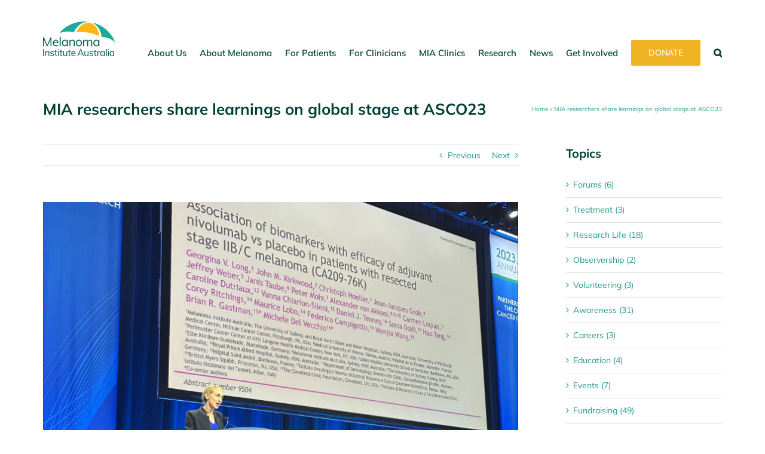

--- FILE ---
content_type: text/html; charset=UTF-8
request_url: https://melanoma.org.au/news/mia-asco23/
body_size: 40257
content:
<!DOCTYPE html>
<html class="avada-html-layout-wide avada-html-header-position-top" lang="en-AU" prefix="og: http://ogp.me/ns# fb: http://ogp.me/ns/fb#">
<head>
	<meta http-equiv="X-UA-Compatible" content="IE=edge" />
	<meta http-equiv="Content-Type" content="text/html; charset=utf-8"/>
	<meta name="viewport" content="width=device-width, initial-scale=1" />
	<meta name='robots' content='index, follow, max-image-preview:large, max-snippet:-1, max-video-preview:-1' />

	<!-- This site is optimized with the Yoast SEO Premium plugin v26.7 (Yoast SEO v26.7) - https://yoast.com/wordpress/plugins/seo/ -->
	<title>MIA researchers share learnings on global stage at ASCO23 | Melanoma Institute Australia</title>
	<link rel="canonical" href="https://melanoma.org.au/news/mia-asco23/" />
	<meta property="og:locale" content="en_US" />
	<meta property="og:type" content="article" />
	<meta property="og:title" content="Research News | MIA researchers share learnings on global stage at ASCO23" />
	<meta property="og:description" content="Read more about how the MIA team continues to play a leading role in pushing melanoma research boundaries at ASCO23, the world&#039;s leading clinical oncology conference." />
	<meta property="og:url" content="https://melanoma.org.au/news/mia-asco23/" />
	<meta property="og:site_name" content="Melanoma Institute Australia" />
	<meta property="article:publisher" content="https://www.facebook.com/MelanomaInstituteAustralia/" />
	<meta property="article:published_time" content="2023-06-02T02:36:09+00:00" />
	<meta property="article:modified_time" content="2023-06-09T04:47:54+00:00" />
	<meta property="og:image" content="https://melanoma.org.au/wp-content/uploads/2023/06/GL-presents-at-ASCO.png" />
	<meta property="og:image:width" content="1200" />
	<meta property="og:image:height" content="675" />
	<meta property="og:image:type" content="image/png" />
	<meta name="author" content="MIA Media" />
	<meta name="twitter:card" content="summary_large_image" />
	<meta name="twitter:creator" content="@MelanomaAus" />
	<meta name="twitter:site" content="@MelanomaAus" />
	<meta name="twitter:label1" content="Written by" />
	<meta name="twitter:data1" content="MIA Media" />
	<meta name="twitter:label2" content="Est. reading time" />
	<meta name="twitter:data2" content="17 minutes" />
	<script type="application/ld+json" class="yoast-schema-graph">{"@context":"https://schema.org","@graph":[{"@type":"Article","@id":"https://melanoma.org.au/news/mia-asco23/#article","isPartOf":{"@id":"https://melanoma.org.au/news/mia-asco23/"},"author":{"name":"MIA Media","@id":"https://melanoma.org.au/#/schema/person/aa55e22cc2c4bda3b15877a5b516040d"},"headline":"MIA researchers share learnings on global stage at ASCO23","datePublished":"2023-06-02T02:36:09+00:00","dateModified":"2023-06-09T04:47:54+00:00","mainEntityOfPage":{"@id":"https://melanoma.org.au/news/mia-asco23/"},"wordCount":3340,"commentCount":0,"publisher":{"@id":"https://melanoma.org.au/#organization"},"image":{"@id":"https://melanoma.org.au/news/mia-asco23/#primaryimage"},"thumbnailUrl":"https://melanoma.org.au/wp-content/uploads/2023/06/GL-presents-at-ASCO.png","keywords":["Georgina Long"],"articleSection":["Research News"],"inLanguage":"en-AU","potentialAction":[{"@type":"CommentAction","name":"Comment","target":["https://melanoma.org.au/news/mia-asco23/#respond"]}]},{"@type":"WebPage","@id":"https://melanoma.org.au/news/mia-asco23/","url":"https://melanoma.org.au/news/mia-asco23/","name":"MIA researchers share learnings on global stage at ASCO23 | Melanoma Institute Australia","isPartOf":{"@id":"https://melanoma.org.au/#website"},"primaryImageOfPage":{"@id":"https://melanoma.org.au/news/mia-asco23/#primaryimage"},"image":{"@id":"https://melanoma.org.au/news/mia-asco23/#primaryimage"},"thumbnailUrl":"https://melanoma.org.au/wp-content/uploads/2023/06/GL-presents-at-ASCO.png","datePublished":"2023-06-02T02:36:09+00:00","dateModified":"2023-06-09T04:47:54+00:00","breadcrumb":{"@id":"https://melanoma.org.au/news/mia-asco23/#breadcrumb"},"inLanguage":"en-AU","potentialAction":[{"@type":"ReadAction","target":["https://melanoma.org.au/news/mia-asco23/"]}]},{"@type":"ImageObject","inLanguage":"en-AU","@id":"https://melanoma.org.au/news/mia-asco23/#primaryimage","url":"https://melanoma.org.au/wp-content/uploads/2023/06/GL-presents-at-ASCO.png","contentUrl":"https://melanoma.org.au/wp-content/uploads/2023/06/GL-presents-at-ASCO.png","width":1200,"height":675},{"@type":"BreadcrumbList","@id":"https://melanoma.org.au/news/mia-asco23/#breadcrumb","itemListElement":[{"@type":"ListItem","position":1,"name":"Home","item":"https://melanoma.org.au/"},{"@type":"ListItem","position":2,"name":"MIA researchers share learnings on global stage at ASCO23"}]},{"@type":"WebSite","@id":"https://melanoma.org.au/#website","url":"https://melanoma.org.au/","name":"Melanoma Institute Australia","description":"Our mission is zero deaths from melanoma this decade through world-class research, treatment and education.","publisher":{"@id":"https://melanoma.org.au/#organization"},"alternateName":"MIA","potentialAction":[{"@type":"SearchAction","target":{"@type":"EntryPoint","urlTemplate":"https://melanoma.org.au/?s={search_term_string}"},"query-input":{"@type":"PropertyValueSpecification","valueRequired":true,"valueName":"search_term_string"}}],"inLanguage":"en-AU"},{"@type":"Organization","@id":"https://melanoma.org.au/#organization","name":"Melanoma Institute Australia","alternateName":"MIA","url":"https://melanoma.org.au/","logo":{"@type":"ImageObject","inLanguage":"en-AU","@id":"https://melanoma.org.au/#/schema/logo/image/","url":"https://melanoma.org.au/wp-content/uploads/2025/10/MIA-logo-696-x-696-px.jpg","contentUrl":"https://melanoma.org.au/wp-content/uploads/2025/10/MIA-logo-696-x-696-px.jpg","width":696,"height":696,"caption":"Melanoma Institute Australia"},"image":{"@id":"https://melanoma.org.au/#/schema/logo/image/"},"sameAs":["https://www.facebook.com/MelanomaInstituteAustralia/","https://x.com/MelanomaAus","https://www.instagram.com/melanomainstituteau/","https://www.linkedin.com/company/melanoma-institute-australia/"],"description":"Melanoma Institute Australia (MIA) is at the forefront of global advances in melanoma research and treatment. We are a non-proﬁt organisation dedicated to preventing and curing melanoma through innovative world-class research, treatment and education programs. Our mission is zero deaths from melanoma this decade.","email":"info@melanoma.org.au","telephone":"02 9911 7200","legalName":"Melanoma Institute Australia","foundingDate":"2007-02-05","taxID":"35123321148","numberOfEmployees":{"@type":"QuantitativeValue","minValue":"51","maxValue":"200"},"publishingPrinciples":"https://melanoma.org.au/about-us/","ownershipFundingInfo":"https://melanoma.org.au/about-us/","actionableFeedbackPolicy":"https://melanoma.org.au/about-us/","ethicsPolicy":"https://melanoma.org.au/about-us/work-with-us/","diversityPolicy":"https://melanoma.org.au/about-us/work-with-us/","diversityStaffingReport":"https://melanoma.org.au/about-us/work-with-us/"},{"@type":"Person","@id":"https://melanoma.org.au/#/schema/person/aa55e22cc2c4bda3b15877a5b516040d","name":"MIA Media","description":"For all media enquiries please email media@melanoma.org.au.","sameAs":["https://melanoma.org.au"],"url":"https://melanoma.org.au/news/author/dev1_epycgq/"}]}</script>
	<!-- / Yoast SEO Premium plugin. -->


<link rel='dns-prefetch' href='//js.hs-scripts.com' />
<link rel="alternate" type="application/rss+xml" title="Melanoma Institute Australia &raquo; Feed" href="https://melanoma.org.au/feed/" />
<link rel="alternate" type="application/rss+xml" title="Melanoma Institute Australia &raquo; Comments Feed" href="https://melanoma.org.au/comments/feed/" />
<link rel="alternate" type="text/calendar" title="Melanoma Institute Australia &raquo; iCal Feed" href="https://melanoma.org.au/events/?ical=1" />
								<link rel="icon" href="https://melanoma.org.au/wp-content/uploads/2021/09/mia-favicon-64.png" type="image/png" />
		
					<!-- Apple Touch Icon -->
						<link rel="apple-touch-icon" sizes="180x180" href="https://melanoma.org.au/wp-content/uploads/2021/09/mia-favicon-180.png" type="image/png">
		
					<!-- Android Icon -->
						<link rel="icon" sizes="192x192" href="https://melanoma.org.au/wp-content/uploads/2021/09/mia-favicon-120.png" type="image/png">
		
					<!-- MS Edge Icon -->
						<meta name="msapplication-TileImage" content="https://melanoma.org.au/wp-content/uploads/2021/09/mia-favicon-152.png" type="image/png">
				<link rel="alternate" title="oEmbed (JSON)" type="application/json+oembed" href="https://melanoma.org.au/wp-json/oembed/1.0/embed?url=https%3A%2F%2Fmelanoma.org.au%2Fnews%2Fmia-asco23%2F" />
<link rel="alternate" title="oEmbed (XML)" type="text/xml+oembed" href="https://melanoma.org.au/wp-json/oembed/1.0/embed?url=https%3A%2F%2Fmelanoma.org.au%2Fnews%2Fmia-asco23%2F&#038;format=xml" />
					<meta name="description" content="The Melanoma Institute Australia team continues to play a leading role in pushing melanoma research boundaries at ASCO23, the world&#039;s leading clinical oncology conference.    







The American Society of Clinical Oncology (ASCO) Annual Meeting is the world&#039;s leading cancer care conference, being"/>
				
		<meta property="og:locale" content="en_AU"/>
		<meta property="og:type" content="article"/>
		<meta property="og:site_name" content="Melanoma Institute Australia"/>
		<meta property="og:title" content="MIA researchers share learnings on global stage at ASCO23 | Melanoma Institute Australia"/>
				<meta property="og:description" content="The Melanoma Institute Australia team continues to play a leading role in pushing melanoma research boundaries at ASCO23, the world&#039;s leading clinical oncology conference.    







The American Society of Clinical Oncology (ASCO) Annual Meeting is the world&#039;s leading cancer care conference, being"/>
				<meta property="og:url" content="https://melanoma.org.au/news/mia-asco23/"/>
										<meta property="article:published_time" content="2023-06-02T02:36:09+11:00"/>
							<meta property="article:modified_time" content="2023-06-09T04:47:54+11:00"/>
								<meta name="author" content="MIA Media"/>
								<meta property="og:image" content="https://melanoma.org.au/wp-content/uploads/2023/06/GL-presents-at-ASCO.png"/>
		<meta property="og:image:width" content="1200"/>
		<meta property="og:image:height" content="675"/>
		<meta property="og:image:type" content="image/png"/>
				<style id='wp-img-auto-sizes-contain-inline-css' type='text/css'>
img:is([sizes=auto i],[sizes^="auto," i]){contain-intrinsic-size:3000px 1500px}
/*# sourceURL=wp-img-auto-sizes-contain-inline-css */
</style>
<link rel='stylesheet' id='tribe-events-pro-mini-calendar-block-styles-css' href='https://melanoma.org.au/wp-content/plugins/events-calendar-pro/build/css/tribe-events-pro-mini-calendar-block.css' type='text/css' media='all' />
<style id='wp-emoji-styles-inline-css' type='text/css'>

	img.wp-smiley, img.emoji {
		display: inline !important;
		border: none !important;
		box-shadow: none !important;
		height: 1em !important;
		width: 1em !important;
		margin: 0 0.07em !important;
		vertical-align: -0.1em !important;
		background: none !important;
		padding: 0 !important;
	}
/*# sourceURL=wp-emoji-styles-inline-css */
</style>
<link rel='stylesheet' id='dflip-style-css' href='https://melanoma.org.au/wp-content/plugins/3d-flipbook-dflip-lite/assets/css/dflip.min.css' type='text/css' media='all' />
<link rel='stylesheet' id='child-style-css' href='https://melanoma.org.au/wp-content/themes/mia/style.css' type='text/css' media='all' />
<link rel='stylesheet' id='fusion-dynamic-css-css' href='https://melanoma.org.au/wp-content/uploads/fusion-styles/032d661d097dac856e12969f00f318b2.min.css' type='text/css' media='all' />
<script type="text/javascript" src="https://melanoma.org.au/wp-includes/js/jquery/jquery.min.js" id="jquery-core-js"></script>
<script type="text/javascript" src="https://melanoma.org.au/wp-includes/js/jquery/jquery-migrate.min.js" id="jquery-migrate-js"></script>
<link rel="https://api.w.org/" href="https://melanoma.org.au/wp-json/" /><link rel="alternate" title="JSON" type="application/json" href="https://melanoma.org.au/wp-json/wp/v2/posts/9757" /><link rel="EditURI" type="application/rsd+xml" title="RSD" href="https://melanoma.org.au/xmlrpc.php?rsd" />

<link rel='shortlink' href='https://melanoma.org.au/?p=9757' />
			<!-- DO NOT COPY THIS SNIPPET! Start of Page Analytics Tracking for HubSpot WordPress plugin v11.3.33-->
			<script class="hsq-set-content-id" data-content-id="blog-post">
				var _hsq = _hsq || [];
				_hsq.push(["setContentType", "blog-post"]);
			</script>
			<!-- DO NOT COPY THIS SNIPPET! End of Page Analytics Tracking for HubSpot WordPress plugin -->
			<meta name="et-api-version" content="v1"><meta name="et-api-origin" content="https://melanoma.org.au"><link rel="https://theeventscalendar.com/" href="https://melanoma.org.au/wp-json/tribe/tickets/v1/" /><meta name="tec-api-version" content="v1"><meta name="tec-api-origin" content="https://melanoma.org.au"><link rel="alternate" href="https://melanoma.org.au/wp-json/tribe/events/v1/" /><style type="text/css" id="css-fb-visibility">@media screen and (max-width: 640px){.fusion-no-small-visibility{display:none !important;}body .sm-text-align-center{text-align:center !important;}body .sm-text-align-left{text-align:left !important;}body .sm-text-align-right{text-align:right !important;}body .sm-text-align-justify{text-align:justify !important;}body .sm-flex-align-center{justify-content:center !important;}body .sm-flex-align-flex-start{justify-content:flex-start !important;}body .sm-flex-align-flex-end{justify-content:flex-end !important;}body .sm-mx-auto{margin-left:auto !important;margin-right:auto !important;}body .sm-ml-auto{margin-left:auto !important;}body .sm-mr-auto{margin-right:auto !important;}body .fusion-absolute-position-small{position:absolute;width:100%;}.awb-sticky.awb-sticky-small{ position: sticky; top: var(--awb-sticky-offset,0); }}@media screen and (min-width: 641px) and (max-width: 1024px){.fusion-no-medium-visibility{display:none !important;}body .md-text-align-center{text-align:center !important;}body .md-text-align-left{text-align:left !important;}body .md-text-align-right{text-align:right !important;}body .md-text-align-justify{text-align:justify !important;}body .md-flex-align-center{justify-content:center !important;}body .md-flex-align-flex-start{justify-content:flex-start !important;}body .md-flex-align-flex-end{justify-content:flex-end !important;}body .md-mx-auto{margin-left:auto !important;margin-right:auto !important;}body .md-ml-auto{margin-left:auto !important;}body .md-mr-auto{margin-right:auto !important;}body .fusion-absolute-position-medium{position:absolute;width:100%;}.awb-sticky.awb-sticky-medium{ position: sticky; top: var(--awb-sticky-offset,0); }}@media screen and (min-width: 1025px){.fusion-no-large-visibility{display:none !important;}body .lg-text-align-center{text-align:center !important;}body .lg-text-align-left{text-align:left !important;}body .lg-text-align-right{text-align:right !important;}body .lg-text-align-justify{text-align:justify !important;}body .lg-flex-align-center{justify-content:center !important;}body .lg-flex-align-flex-start{justify-content:flex-start !important;}body .lg-flex-align-flex-end{justify-content:flex-end !important;}body .lg-mx-auto{margin-left:auto !important;margin-right:auto !important;}body .lg-ml-auto{margin-left:auto !important;}body .lg-mr-auto{margin-right:auto !important;}body .fusion-absolute-position-large{position:absolute;width:100%;}.awb-sticky.awb-sticky-large{ position: sticky; top: var(--awb-sticky-offset,0); }}</style><meta name="generator" content="Powered by Slider Revolution 6.7.39 - responsive, Mobile-Friendly Slider Plugin for WordPress with comfortable drag and drop interface." />
<script>function setREVStartSize(e){
			//window.requestAnimationFrame(function() {
				window.RSIW = window.RSIW===undefined ? window.innerWidth : window.RSIW;
				window.RSIH = window.RSIH===undefined ? window.innerHeight : window.RSIH;
				try {
					var pw = document.getElementById(e.c).parentNode.offsetWidth,
						newh;
					pw = pw===0 || isNaN(pw) || (e.l=="fullwidth" || e.layout=="fullwidth") ? window.RSIW : pw;
					e.tabw = e.tabw===undefined ? 0 : parseInt(e.tabw);
					e.thumbw = e.thumbw===undefined ? 0 : parseInt(e.thumbw);
					e.tabh = e.tabh===undefined ? 0 : parseInt(e.tabh);
					e.thumbh = e.thumbh===undefined ? 0 : parseInt(e.thumbh);
					e.tabhide = e.tabhide===undefined ? 0 : parseInt(e.tabhide);
					e.thumbhide = e.thumbhide===undefined ? 0 : parseInt(e.thumbhide);
					e.mh = e.mh===undefined || e.mh=="" || e.mh==="auto" ? 0 : parseInt(e.mh,0);
					if(e.layout==="fullscreen" || e.l==="fullscreen")
						newh = Math.max(e.mh,window.RSIH);
					else{
						e.gw = Array.isArray(e.gw) ? e.gw : [e.gw];
						for (var i in e.rl) if (e.gw[i]===undefined || e.gw[i]===0) e.gw[i] = e.gw[i-1];
						e.gh = e.el===undefined || e.el==="" || (Array.isArray(e.el) && e.el.length==0)? e.gh : e.el;
						e.gh = Array.isArray(e.gh) ? e.gh : [e.gh];
						for (var i in e.rl) if (e.gh[i]===undefined || e.gh[i]===0) e.gh[i] = e.gh[i-1];
											
						var nl = new Array(e.rl.length),
							ix = 0,
							sl;
						e.tabw = e.tabhide>=pw ? 0 : e.tabw;
						e.thumbw = e.thumbhide>=pw ? 0 : e.thumbw;
						e.tabh = e.tabhide>=pw ? 0 : e.tabh;
						e.thumbh = e.thumbhide>=pw ? 0 : e.thumbh;
						for (var i in e.rl) nl[i] = e.rl[i]<window.RSIW ? 0 : e.rl[i];
						sl = nl[0];
						for (var i in nl) if (sl>nl[i] && nl[i]>0) { sl = nl[i]; ix=i;}
						var m = pw>(e.gw[ix]+e.tabw+e.thumbw) ? 1 : (pw-(e.tabw+e.thumbw)) / (e.gw[ix]);
						newh =  (e.gh[ix] * m) + (e.tabh + e.thumbh);
					}
					var el = document.getElementById(e.c);
					if (el!==null && el) el.style.height = newh+"px";
					el = document.getElementById(e.c+"_wrapper");
					if (el!==null && el) {
						el.style.height = newh+"px";
						el.style.display = "block";
					}
				} catch(e){
					console.log("Failure at Presize of Slider:" + e)
				}
			//});
		  };</script>
		<script type="text/javascript">
			var doc = document.documentElement;
			doc.setAttribute( 'data-useragent', navigator.userAgent );
		</script>
		<!--  Google Tag Manager -->

<script>(function(w,d,s,l,i){w[l]=w[l]||[];w[l].push({'gtm.start':

new
Date().getTime(),event:'gtm.js'});var
 f=d.getElementsByTagName(s)[0],

j=d.createElement(s),dl=l!='dataLayer'?'&l='+l:'';j.async=true;j.src=

'https://www.googletagmanager.com/gtm.js?id='+i+dl;f.parentNode.insertBefore(j,f);

})(window,document,'script','dataLayer','GTM-WMZ64L');</script>

<!-- End Google Tag Manager -->
	<!-- Facebook Pixel Code -->
<script>
!function(f,b,e,v,n,t,s)
{if(f.fbq)return;n=f.fbq=function(){n.callMethod?
n.callMethod.apply(n,arguments):n.queue.push(arguments)};
if(!f._fbq)f._fbq=n;n.push=n;n.loaded=!0;n.version='2.0';
n.queue=[];t=b.createElement(e);t.async=!0;
t.src=v;s=b.getElementsByTagName(e)[0];
s.parentNode.insertBefore(t,s)}(window,document,'script',
'https://connect.facebook.net/en_US/fbevents.js');
 fbq('init', '808054322718504'); 
fbq('track', 'PageView');
</script>
<noscript>
 <img height="1" width="1" 
src="https://www.facebook.com/tr?id=808054322718504&ev=PageView
&noscript=1"/>
</noscript>
<!-- End Facebook Pixel Code --><style id='global-styles-inline-css' type='text/css'>
:root{--wp--preset--aspect-ratio--square: 1;--wp--preset--aspect-ratio--4-3: 4/3;--wp--preset--aspect-ratio--3-4: 3/4;--wp--preset--aspect-ratio--3-2: 3/2;--wp--preset--aspect-ratio--2-3: 2/3;--wp--preset--aspect-ratio--16-9: 16/9;--wp--preset--aspect-ratio--9-16: 9/16;--wp--preset--color--black: #000000;--wp--preset--color--cyan-bluish-gray: #abb8c3;--wp--preset--color--white: #ffffff;--wp--preset--color--pale-pink: #f78da7;--wp--preset--color--vivid-red: #cf2e2e;--wp--preset--color--luminous-vivid-orange: #ff6900;--wp--preset--color--luminous-vivid-amber: #fcb900;--wp--preset--color--light-green-cyan: #7bdcb5;--wp--preset--color--vivid-green-cyan: #00d084;--wp--preset--color--pale-cyan-blue: #8ed1fc;--wp--preset--color--vivid-cyan-blue: #0693e3;--wp--preset--color--vivid-purple: #9b51e0;--wp--preset--color--awb-color-1: #279989;--wp--preset--color--awb-color-2: #014035;--wp--preset--color--awb-color-3: #070838;--wp--preset--color--awb-color-4: #f0b323;--wp--preset--color--awb-color-5: #e5fce0;--wp--preset--color--awb-color-6: #ccf0e9;--wp--preset--color--awb-color-7: #f9f2e4;--wp--preset--color--awb-color-8: #f9e2cd;--wp--preset--color--awb-color-custom-10: #edfaf8;--wp--preset--color--awb-color-custom-13: #333333;--wp--preset--color--awb-color-custom-14: #cee5ef;--wp--preset--color--awb-color-custom-15: #ffffff;--wp--preset--color--awb-color-custom-16: #000000;--wp--preset--color--awb-color-custom-1: #339888;--wp--preset--color--awb-color-custom-2: #f6f6f6;--wp--preset--color--awb-color-custom-3: #e8e8e8;--wp--preset--color--awb-color-custom-4: #c10077;--wp--preset--gradient--vivid-cyan-blue-to-vivid-purple: linear-gradient(135deg,rgb(6,147,227) 0%,rgb(155,81,224) 100%);--wp--preset--gradient--light-green-cyan-to-vivid-green-cyan: linear-gradient(135deg,rgb(122,220,180) 0%,rgb(0,208,130) 100%);--wp--preset--gradient--luminous-vivid-amber-to-luminous-vivid-orange: linear-gradient(135deg,rgb(252,185,0) 0%,rgb(255,105,0) 100%);--wp--preset--gradient--luminous-vivid-orange-to-vivid-red: linear-gradient(135deg,rgb(255,105,0) 0%,rgb(207,46,46) 100%);--wp--preset--gradient--very-light-gray-to-cyan-bluish-gray: linear-gradient(135deg,rgb(238,238,238) 0%,rgb(169,184,195) 100%);--wp--preset--gradient--cool-to-warm-spectrum: linear-gradient(135deg,rgb(74,234,220) 0%,rgb(151,120,209) 20%,rgb(207,42,186) 40%,rgb(238,44,130) 60%,rgb(251,105,98) 80%,rgb(254,248,76) 100%);--wp--preset--gradient--blush-light-purple: linear-gradient(135deg,rgb(255,206,236) 0%,rgb(152,150,240) 100%);--wp--preset--gradient--blush-bordeaux: linear-gradient(135deg,rgb(254,205,165) 0%,rgb(254,45,45) 50%,rgb(107,0,62) 100%);--wp--preset--gradient--luminous-dusk: linear-gradient(135deg,rgb(255,203,112) 0%,rgb(199,81,192) 50%,rgb(65,88,208) 100%);--wp--preset--gradient--pale-ocean: linear-gradient(135deg,rgb(255,245,203) 0%,rgb(182,227,212) 50%,rgb(51,167,181) 100%);--wp--preset--gradient--electric-grass: linear-gradient(135deg,rgb(202,248,128) 0%,rgb(113,206,126) 100%);--wp--preset--gradient--midnight: linear-gradient(135deg,rgb(2,3,129) 0%,rgb(40,116,252) 100%);--wp--preset--font-size--small: 10.5px;--wp--preset--font-size--medium: 20px;--wp--preset--font-size--large: 21px;--wp--preset--font-size--x-large: 42px;--wp--preset--font-size--normal: 14px;--wp--preset--font-size--xlarge: 28px;--wp--preset--font-size--huge: 42px;--wp--preset--spacing--20: 0.44rem;--wp--preset--spacing--30: 0.67rem;--wp--preset--spacing--40: 1rem;--wp--preset--spacing--50: 1.5rem;--wp--preset--spacing--60: 2.25rem;--wp--preset--spacing--70: 3.38rem;--wp--preset--spacing--80: 5.06rem;--wp--preset--shadow--natural: 6px 6px 9px rgba(0, 0, 0, 0.2);--wp--preset--shadow--deep: 12px 12px 50px rgba(0, 0, 0, 0.4);--wp--preset--shadow--sharp: 6px 6px 0px rgba(0, 0, 0, 0.2);--wp--preset--shadow--outlined: 6px 6px 0px -3px rgb(255, 255, 255), 6px 6px rgb(0, 0, 0);--wp--preset--shadow--crisp: 6px 6px 0px rgb(0, 0, 0);}:where(.is-layout-flex){gap: 0.5em;}:where(.is-layout-grid){gap: 0.5em;}body .is-layout-flex{display: flex;}.is-layout-flex{flex-wrap: wrap;align-items: center;}.is-layout-flex > :is(*, div){margin: 0;}body .is-layout-grid{display: grid;}.is-layout-grid > :is(*, div){margin: 0;}:where(.wp-block-columns.is-layout-flex){gap: 2em;}:where(.wp-block-columns.is-layout-grid){gap: 2em;}:where(.wp-block-post-template.is-layout-flex){gap: 1.25em;}:where(.wp-block-post-template.is-layout-grid){gap: 1.25em;}.has-black-color{color: var(--wp--preset--color--black) !important;}.has-cyan-bluish-gray-color{color: var(--wp--preset--color--cyan-bluish-gray) !important;}.has-white-color{color: var(--wp--preset--color--white) !important;}.has-pale-pink-color{color: var(--wp--preset--color--pale-pink) !important;}.has-vivid-red-color{color: var(--wp--preset--color--vivid-red) !important;}.has-luminous-vivid-orange-color{color: var(--wp--preset--color--luminous-vivid-orange) !important;}.has-luminous-vivid-amber-color{color: var(--wp--preset--color--luminous-vivid-amber) !important;}.has-light-green-cyan-color{color: var(--wp--preset--color--light-green-cyan) !important;}.has-vivid-green-cyan-color{color: var(--wp--preset--color--vivid-green-cyan) !important;}.has-pale-cyan-blue-color{color: var(--wp--preset--color--pale-cyan-blue) !important;}.has-vivid-cyan-blue-color{color: var(--wp--preset--color--vivid-cyan-blue) !important;}.has-vivid-purple-color{color: var(--wp--preset--color--vivid-purple) !important;}.has-black-background-color{background-color: var(--wp--preset--color--black) !important;}.has-cyan-bluish-gray-background-color{background-color: var(--wp--preset--color--cyan-bluish-gray) !important;}.has-white-background-color{background-color: var(--wp--preset--color--white) !important;}.has-pale-pink-background-color{background-color: var(--wp--preset--color--pale-pink) !important;}.has-vivid-red-background-color{background-color: var(--wp--preset--color--vivid-red) !important;}.has-luminous-vivid-orange-background-color{background-color: var(--wp--preset--color--luminous-vivid-orange) !important;}.has-luminous-vivid-amber-background-color{background-color: var(--wp--preset--color--luminous-vivid-amber) !important;}.has-light-green-cyan-background-color{background-color: var(--wp--preset--color--light-green-cyan) !important;}.has-vivid-green-cyan-background-color{background-color: var(--wp--preset--color--vivid-green-cyan) !important;}.has-pale-cyan-blue-background-color{background-color: var(--wp--preset--color--pale-cyan-blue) !important;}.has-vivid-cyan-blue-background-color{background-color: var(--wp--preset--color--vivid-cyan-blue) !important;}.has-vivid-purple-background-color{background-color: var(--wp--preset--color--vivid-purple) !important;}.has-black-border-color{border-color: var(--wp--preset--color--black) !important;}.has-cyan-bluish-gray-border-color{border-color: var(--wp--preset--color--cyan-bluish-gray) !important;}.has-white-border-color{border-color: var(--wp--preset--color--white) !important;}.has-pale-pink-border-color{border-color: var(--wp--preset--color--pale-pink) !important;}.has-vivid-red-border-color{border-color: var(--wp--preset--color--vivid-red) !important;}.has-luminous-vivid-orange-border-color{border-color: var(--wp--preset--color--luminous-vivid-orange) !important;}.has-luminous-vivid-amber-border-color{border-color: var(--wp--preset--color--luminous-vivid-amber) !important;}.has-light-green-cyan-border-color{border-color: var(--wp--preset--color--light-green-cyan) !important;}.has-vivid-green-cyan-border-color{border-color: var(--wp--preset--color--vivid-green-cyan) !important;}.has-pale-cyan-blue-border-color{border-color: var(--wp--preset--color--pale-cyan-blue) !important;}.has-vivid-cyan-blue-border-color{border-color: var(--wp--preset--color--vivid-cyan-blue) !important;}.has-vivid-purple-border-color{border-color: var(--wp--preset--color--vivid-purple) !important;}.has-vivid-cyan-blue-to-vivid-purple-gradient-background{background: var(--wp--preset--gradient--vivid-cyan-blue-to-vivid-purple) !important;}.has-light-green-cyan-to-vivid-green-cyan-gradient-background{background: var(--wp--preset--gradient--light-green-cyan-to-vivid-green-cyan) !important;}.has-luminous-vivid-amber-to-luminous-vivid-orange-gradient-background{background: var(--wp--preset--gradient--luminous-vivid-amber-to-luminous-vivid-orange) !important;}.has-luminous-vivid-orange-to-vivid-red-gradient-background{background: var(--wp--preset--gradient--luminous-vivid-orange-to-vivid-red) !important;}.has-very-light-gray-to-cyan-bluish-gray-gradient-background{background: var(--wp--preset--gradient--very-light-gray-to-cyan-bluish-gray) !important;}.has-cool-to-warm-spectrum-gradient-background{background: var(--wp--preset--gradient--cool-to-warm-spectrum) !important;}.has-blush-light-purple-gradient-background{background: var(--wp--preset--gradient--blush-light-purple) !important;}.has-blush-bordeaux-gradient-background{background: var(--wp--preset--gradient--blush-bordeaux) !important;}.has-luminous-dusk-gradient-background{background: var(--wp--preset--gradient--luminous-dusk) !important;}.has-pale-ocean-gradient-background{background: var(--wp--preset--gradient--pale-ocean) !important;}.has-electric-grass-gradient-background{background: var(--wp--preset--gradient--electric-grass) !important;}.has-midnight-gradient-background{background: var(--wp--preset--gradient--midnight) !important;}.has-small-font-size{font-size: var(--wp--preset--font-size--small) !important;}.has-medium-font-size{font-size: var(--wp--preset--font-size--medium) !important;}.has-large-font-size{font-size: var(--wp--preset--font-size--large) !important;}.has-x-large-font-size{font-size: var(--wp--preset--font-size--x-large) !important;}
/*# sourceURL=global-styles-inline-css */
</style>
<link rel='stylesheet' id='wp-block-library-css' href='https://melanoma.org.au/wp-includes/css/dist/block-library/style.min.css' type='text/css' media='all' />
<style id='wp-block-library-inline-css' type='text/css'>
/*wp_block_styles_on_demand_placeholder:696130d49a603*/
/*# sourceURL=wp-block-library-inline-css */
</style>
<style id='wp-block-library-theme-inline-css' type='text/css'>
.wp-block-audio :where(figcaption){color:#555;font-size:13px;text-align:center}.is-dark-theme .wp-block-audio :where(figcaption){color:#ffffffa6}.wp-block-audio{margin:0 0 1em}.wp-block-code{border:1px solid #ccc;border-radius:4px;font-family:Menlo,Consolas,monaco,monospace;padding:.8em 1em}.wp-block-embed :where(figcaption){color:#555;font-size:13px;text-align:center}.is-dark-theme .wp-block-embed :where(figcaption){color:#ffffffa6}.wp-block-embed{margin:0 0 1em}.blocks-gallery-caption{color:#555;font-size:13px;text-align:center}.is-dark-theme .blocks-gallery-caption{color:#ffffffa6}:root :where(.wp-block-image figcaption){color:#555;font-size:13px;text-align:center}.is-dark-theme :root :where(.wp-block-image figcaption){color:#ffffffa6}.wp-block-image{margin:0 0 1em}.wp-block-pullquote{border-bottom:4px solid;border-top:4px solid;color:currentColor;margin-bottom:1.75em}.wp-block-pullquote :where(cite),.wp-block-pullquote :where(footer),.wp-block-pullquote__citation{color:currentColor;font-size:.8125em;font-style:normal;text-transform:uppercase}.wp-block-quote{border-left:.25em solid;margin:0 0 1.75em;padding-left:1em}.wp-block-quote cite,.wp-block-quote footer{color:currentColor;font-size:.8125em;font-style:normal;position:relative}.wp-block-quote:where(.has-text-align-right){border-left:none;border-right:.25em solid;padding-left:0;padding-right:1em}.wp-block-quote:where(.has-text-align-center){border:none;padding-left:0}.wp-block-quote.is-large,.wp-block-quote.is-style-large,.wp-block-quote:where(.is-style-plain){border:none}.wp-block-search .wp-block-search__label{font-weight:700}.wp-block-search__button{border:1px solid #ccc;padding:.375em .625em}:where(.wp-block-group.has-background){padding:1.25em 2.375em}.wp-block-separator.has-css-opacity{opacity:.4}.wp-block-separator{border:none;border-bottom:2px solid;margin-left:auto;margin-right:auto}.wp-block-separator.has-alpha-channel-opacity{opacity:1}.wp-block-separator:not(.is-style-wide):not(.is-style-dots){width:100px}.wp-block-separator.has-background:not(.is-style-dots){border-bottom:none;height:1px}.wp-block-separator.has-background:not(.is-style-wide):not(.is-style-dots){height:2px}.wp-block-table{margin:0 0 1em}.wp-block-table td,.wp-block-table th{word-break:normal}.wp-block-table :where(figcaption){color:#555;font-size:13px;text-align:center}.is-dark-theme .wp-block-table :where(figcaption){color:#ffffffa6}.wp-block-video :where(figcaption){color:#555;font-size:13px;text-align:center}.is-dark-theme .wp-block-video :where(figcaption){color:#ffffffa6}.wp-block-video{margin:0 0 1em}:root :where(.wp-block-template-part.has-background){margin-bottom:0;margin-top:0;padding:1.25em 2.375em}
/*# sourceURL=/wp-includes/css/dist/block-library/theme.min.css */
</style>
<style id='classic-theme-styles-inline-css' type='text/css'>
/*! This file is auto-generated */
.wp-block-button__link{color:#fff;background-color:#32373c;border-radius:9999px;box-shadow:none;text-decoration:none;padding:calc(.667em + 2px) calc(1.333em + 2px);font-size:1.125em}.wp-block-file__button{background:#32373c;color:#fff;text-decoration:none}
/*# sourceURL=/wp-includes/css/classic-themes.min.css */
</style>
<link rel='stylesheet' id='rs-plugin-settings-css' href='//melanoma.org.au/wp-content/plugins/revslider/sr6/assets/css/rs6.css' type='text/css' media='all' />
<style id='rs-plugin-settings-inline-css' type='text/css'>
#rs-demo-id {}
/*# sourceURL=rs-plugin-settings-inline-css */
</style>
</head>

<body class="wp-singular post-template-default single single-post postid-9757 single-format-standard wp-theme-Avada wp-child-theme-mia tribe-no-js tec-no-tickets-on-recurring tec-no-rsvp-on-recurring has-sidebar fusion-image-hovers fusion-pagination-sizing fusion-button_type-flat fusion-button_span-no fusion-button_gradient-linear avada-image-rollover-circle-yes avada-image-rollover-yes avada-image-rollover-direction-left fusion-body ltr fusion-sticky-header no-tablet-sticky-header no-mobile-sticky-header no-mobile-slidingbar no-mobile-totop fusion-disable-outline fusion-sub-menu-fade mobile-logo-pos-center layout-wide-mode avada-has-boxed-modal-shadow-none layout-scroll-offset-full avada-has-zero-margin-offset-top fusion-top-header menu-text-align-center mobile-menu-design-modern fusion-show-pagination-text fusion-header-layout-v1 avada-responsive avada-footer-fx-none avada-menu-highlight-style-bar fusion-search-form-classic fusion-main-menu-search-overlay fusion-avatar-square avada-dropdown-styles avada-blog-layout-grid avada-blog-archive-layout-medium avada-ec-not-100-width avada-ec-meta-layout-sidebar avada-header-shadow-no avada-menu-icon-position-left avada-has-mainmenu-dropdown-divider avada-has-mobile-menu-search avada-has-main-nav-search-icon avada-has-breadcrumb-mobile-hidden avada-has-titlebar-bar_and_content avada-has-pagination-padding avada-flyout-menu-direction-right avada-ec-views-v2 tribe-theme-Avada" data-awb-post-id="9757">
		<a class="skip-link screen-reader-text" href="#content">Skip to content</a>

	<div id="boxed-wrapper">
		
		<div id="wrapper" class="fusion-wrapper">
			<div id="home" style="position:relative;top:-1px;"></div>
							
					
			<header class="fusion-header-wrapper">
				<div class="fusion-header-v1 fusion-logo-alignment fusion-logo-center fusion-sticky-menu- fusion-sticky-logo- fusion-mobile-logo-  fusion-mobile-menu-design-modern">
					<div class="fusion-header-sticky-height"></div>
<div class="fusion-header">
	<div class="fusion-row">
					<div class="fusion-logo" data-margin-top="36px" data-margin-bottom="15px" data-margin-left="0px" data-margin-right="0px">
			<a class="fusion-logo-link"  href="https://melanoma.org.au/" >

						<!-- standard logo -->
			<img src="https://melanoma.org.au/wp-content/uploads/2021/09/mia-logo-colour.svg" srcset="https://melanoma.org.au/wp-content/uploads/2021/09/mia-logo-colour.svg 1x, https://melanoma.org.au/wp-content/uploads/2021/09/mia-logo-colour@2.svg 2x" width="3691" height="1777" style="max-height:1777px;height:auto;" alt="Melanoma Institute Australia Logo" data-retina_logo_url="https://melanoma.org.au/wp-content/uploads/2021/09/mia-logo-colour@2.svg" class="fusion-standard-logo" />

			
					</a>
		</div>		<nav class="fusion-main-menu" aria-label="Main Menu"><div class="fusion-overlay-search">		<form role="search" class="searchform fusion-search-form  fusion-search-form-classic" method="get" action="https://melanoma.org.au/">
			<div class="fusion-search-form-content">

				
				<div class="fusion-search-field search-field">
					<label><span class="screen-reader-text">Search for:</span>
													<input type="search" value="" name="s" class="s" placeholder="Search..." required aria-required="true" aria-label="Search..."/>
											</label>
				</div>
				<div class="fusion-search-button search-button">
					<input type="submit" class="fusion-search-submit searchsubmit" aria-label="Search" value="&#xf002;" />
									</div>

				
			</div>


			
		</form>
		<div class="fusion-search-spacer"></div><a href="#" role="button" aria-label="Close Search" class="fusion-close-search"></a></div><ul id="menu-main" class="fusion-menu"><li  id="menu-item-145"  class="menu-item menu-item-type-post_type menu-item-object-page menu-item-has-children menu-item-145 fusion-dropdown-menu"  data-item-id="145"><a  href="https://melanoma.org.au/about-us/" class="fusion-bar-highlight"><span class="menu-text">About Us</span></a><ul class="sub-menu"><li  id="menu-item-147"  class="menu-item menu-item-type-post_type menu-item-object-page menu-item-147 fusion-dropdown-submenu" ><a  href="https://melanoma.org.au/about-us/about-mia/" class="fusion-bar-highlight"><span>About MIA</span></a></li><li  id="menu-item-146"  class="menu-item menu-item-type-post_type menu-item-object-page menu-item-146 fusion-dropdown-submenu" ><a  href="https://melanoma.org.au/about-us/our-team/" class="fusion-bar-highlight"><span>Our Team</span></a></li><li  id="menu-item-151"  class="menu-item menu-item-type-post_type menu-item-object-page menu-item-151 fusion-dropdown-submenu" ><a  href="https://melanoma.org.au/about-us/our-ambassadors/" class="fusion-bar-highlight"><span>Our Ambassadors</span></a></li><li  id="menu-item-152"  class="menu-item menu-item-type-post_type menu-item-object-page menu-item-152 fusion-dropdown-submenu" ><a  href="https://melanoma.org.au/about-us/our-partners/" class="fusion-bar-highlight"><span>Our Partners</span></a></li><li  id="menu-item-153"  class="menu-item menu-item-type-post_type menu-item-object-page menu-item-153 fusion-dropdown-submenu" ><a  href="https://melanoma.org.au/about-us/annual-report/" class="fusion-bar-highlight"><span>Annual Report</span></a></li><li  id="menu-item-134"  class="menu-item menu-item-type-post_type menu-item-object-page menu-item-has-children menu-item-134 fusion-dropdown-submenu" ><a  href="https://melanoma.org.au/about-us/work-with-us/" class="fusion-bar-highlight"><span>Work with Us</span></a><ul class="sub-menu"><li  id="menu-item-1053"  class="menu-item menu-item-type-post_type menu-item-object-page menu-item-1053" ><a  href="https://melanoma.org.au/about-us/work-with-us/current-vacancies/" class="fusion-bar-highlight"><span>Current Vacancies</span></a></li><li  id="menu-item-1054"  class="menu-item menu-item-type-post_type menu-item-object-page menu-item-has-children menu-item-1054" ><a  href="https://melanoma.org.au/about-us/work-with-us/fellowships/" class="fusion-bar-highlight"><span>Fellowships</span></a><ul class="sub-menu"><li  id="menu-item-1332"  class="menu-item menu-item-type-post_type menu-item-object-page menu-item-1332" ><a  href="https://melanoma.org.au/about-us/work-with-us/fellowships/immuno-oncology-fellowship/" class="fusion-bar-highlight"><span>Immuno-Oncology</span></a></li><li  id="menu-item-1311"  class="menu-item menu-item-type-post_type menu-item-object-page menu-item-1311" ><a  href="https://melanoma.org.au/about-us/work-with-us/fellowships/melanoma-pathology/" class="fusion-bar-highlight"><span>Melanoma Pathology</span></a></li><li  id="menu-item-1333"  class="menu-item menu-item-type-post_type menu-item-object-page menu-item-1333" ><a  href="https://melanoma.org.au/about-us/work-with-us/fellowships/melanoma-and-surgical-oncology/" class="fusion-bar-highlight"><span>Melanoma and Surgical Oncology</span></a></li><li  id="menu-item-1331"  class="menu-item menu-item-type-post_type menu-item-object-page menu-item-1331" ><a  href="https://melanoma.org.au/about-us/work-with-us/fellowships/dermatology/" class="fusion-bar-highlight"><span>Dermatology</span></a></li></ul></li><li  id="menu-item-11067"  class="menu-item menu-item-type-post_type menu-item-object-page menu-item-11067" ><a  href="https://melanoma.org.au/about-us/work-with-us/observership-program/" class="fusion-bar-highlight"><span>MIA Observership Program</span></a></li><li  id="menu-item-1057"  class="menu-item menu-item-type-post_type menu-item-object-page menu-item-1057" ><a  href="https://melanoma.org.au/about-us/work-with-us/work-experience-internships/" class="fusion-bar-highlight"><span>Work Experience &#038; Internships</span></a></li><li  id="menu-item-1056"  class="menu-item menu-item-type-post_type menu-item-object-page menu-item-1056" ><a  href="https://melanoma.org.au/about-us/work-with-us/volunteering/" class="fusion-bar-highlight"><span>Volunteering</span></a></li></ul></li></ul></li><li  id="menu-item-154"  class="menu-item menu-item-type-post_type menu-item-object-page menu-item-has-children menu-item-154 fusion-dropdown-menu"  data-item-id="154"><a  href="https://melanoma.org.au/about-melanoma/" class="fusion-bar-highlight"><span class="menu-text">About Melanoma</span></a><ul class="sub-menu"><li  id="menu-item-155"  class="menu-item menu-item-type-post_type menu-item-object-page menu-item-155 fusion-dropdown-submenu" ><a  href="https://melanoma.org.au/about-melanoma/what-is-melanoma/" class="fusion-bar-highlight"><span>What is Melanoma?</span></a></li><li  id="menu-item-156"  class="menu-item menu-item-type-post_type menu-item-object-page menu-item-156 fusion-dropdown-submenu" ><a  href="https://melanoma.org.au/about-melanoma/melanoma-facts/" class="fusion-bar-highlight"><span>Melanoma Facts</span></a></li><li  id="menu-item-157"  class="menu-item menu-item-type-post_type menu-item-object-page menu-item-157 fusion-dropdown-submenu" ><a  href="https://melanoma.org.au/about-melanoma/how-to-prevent-melanoma/" class="fusion-bar-highlight"><span>How to Prevent Melanoma</span></a></li><li  id="menu-item-158"  class="menu-item menu-item-type-post_type menu-item-object-page menu-item-158 fusion-dropdown-submenu" ><a  href="https://melanoma.org.au/about-melanoma/checking-your-skin/" class="fusion-bar-highlight"><span>Checking Your Skin</span></a></li></ul></li><li  id="menu-item-159"  class="menu-item menu-item-type-post_type menu-item-object-page menu-item-has-children menu-item-159 fusion-dropdown-menu"  data-item-id="159"><a  href="https://melanoma.org.au/for-patients/" class="fusion-bar-highlight"><span class="menu-text">For Patients</span></a><ul class="sub-menu"><li  id="menu-item-162"  class="menu-item menu-item-type-post_type menu-item-object-page menu-item-162 fusion-dropdown-submenu" ><a  href="https://melanoma.org.au/for-patients/melanoma-diagnosis/" class="fusion-bar-highlight"><span>Melanoma Diagnosis</span></a></li><li  id="menu-item-163"  class="menu-item menu-item-type-post_type menu-item-object-page menu-item-163 fusion-dropdown-submenu" ><a  href="https://melanoma.org.au/for-patients/melanoma-treatment/" class="fusion-bar-highlight"><span>Melanoma Treatment</span></a></li><li  id="menu-item-160"  class="menu-item menu-item-type-post_type menu-item-object-page menu-item-160 fusion-dropdown-submenu" ><a  href="https://melanoma.org.au/for-patients/patient-information/" class="fusion-bar-highlight"><span>Patient Information</span></a></li><li  id="menu-item-164"  class="menu-item menu-item-type-post_type menu-item-object-page menu-item-164 fusion-dropdown-submenu" ><a  href="https://melanoma.org.au/for-patients/patient-support/" class="fusion-bar-highlight"><span>Patient Support</span></a></li><li  id="menu-item-165"  class="menu-item menu-item-type-post_type menu-item-object-page menu-item-165 fusion-dropdown-submenu" ><a  href="https://melanoma.org.au/for-patients/clinical-trials/" class="fusion-bar-highlight"><span>Clinical Trials</span></a></li><li  id="menu-item-166"  class="menu-item menu-item-type-post_type menu-item-object-page menu-item-166 fusion-dropdown-submenu" ><a  href="https://melanoma.org.au/for-patients/help-our-research/" class="fusion-bar-highlight"><span>Help Our Research</span></a></li></ul></li><li  id="menu-item-167"  class="menu-item menu-item-type-post_type menu-item-object-page menu-item-has-children menu-item-167 fusion-dropdown-menu"  data-item-id="167"><a  href="https://melanoma.org.au/for-clinicians/" class="fusion-bar-highlight"><span class="menu-text">For Clinicians</span></a><ul class="sub-menu"><li  id="menu-item-168"  class="menu-item menu-item-type-post_type menu-item-object-page menu-item-168 fusion-dropdown-submenu" ><a  href="https://melanoma.org.au/for-clinicians/referrals-to-mia/" class="fusion-bar-highlight"><span>Referrals to MIA</span></a></li><li  id="menu-item-169"  class="menu-item menu-item-type-post_type menu-item-object-page menu-item-169 fusion-dropdown-submenu" ><a  href="https://melanoma.org.au/for-clinicians/melanoma-education-portal/" class="fusion-bar-highlight"><span>Melanoma Education Portal</span></a></li><li  id="menu-item-10935"  class="menu-item menu-item-type-post_type menu-item-object-page menu-item-10935 fusion-dropdown-submenu" ><a  href="https://melanoma.org.au/for-clinicians/national-melanoma-nurses-program/" class="fusion-bar-highlight"><span>National Melanoma Nurses Program</span></a></li><li  id="menu-item-7326"  class="menu-item menu-item-type-post_type menu-item-object-page menu-item-7326 fusion-dropdown-submenu" ><a  href="https://melanoma.org.au/for-clinicians/upcoming-clinician-education-events/" class="fusion-bar-highlight"><span>Upcoming events</span></a></li><li  id="menu-item-172"  class="menu-item menu-item-type-post_type menu-item-object-page menu-item-172 fusion-dropdown-submenu" ><a  href="https://melanoma.org.au/for-clinicians/clinical-trials/" class="fusion-bar-highlight"><span>Clinical Trials</span></a></li><li  id="menu-item-174"  class="menu-item menu-item-type-post_type menu-item-object-page menu-item-174 fusion-dropdown-submenu" ><a  href="https://melanoma.org.au/for-clinicians/risk-calculators/" class="fusion-bar-highlight"><span>Risk Calculators</span></a></li><li  id="menu-item-173"  class="menu-item menu-item-type-post_type menu-item-object-page menu-item-173 fusion-dropdown-submenu" ><a  href="https://melanoma.org.au/for-clinicians/melanoma-ebooks/" class="fusion-bar-highlight"><span>Melanoma eBooks</span></a></li><li  id="menu-item-171"  class="menu-item menu-item-type-post_type menu-item-object-page menu-item-171 fusion-dropdown-submenu" ><a  href="https://melanoma.org.au/for-clinicians/resources-for-patients/" class="fusion-bar-highlight"><span>Resources for Patients</span></a></li><li  id="menu-item-175"  class="menu-item menu-item-type-post_type menu-item-object-page menu-item-175 fusion-dropdown-submenu" ><a  href="https://melanoma.org.au/for-clinicians/support-services/" class="fusion-bar-highlight"><span>Support Services</span></a></li></ul></li><li  id="menu-item-176"  class="menu-item menu-item-type-post_type menu-item-object-page menu-item-has-children menu-item-176 fusion-dropdown-menu"  data-item-id="176"><a  href="https://melanoma.org.au/mia-clinics/" class="fusion-bar-highlight"><span class="menu-text">MIA Clinics</span></a><ul class="sub-menu"><li  id="menu-item-177"  class="menu-item menu-item-type-post_type menu-item-object-page menu-item-177 fusion-dropdown-submenu" ><a  href="https://melanoma.org.au/mia-clinics/poche-centre/" class="fusion-bar-highlight"><span>Sydney – The Poche Centre</span></a></li><li  id="menu-item-2717"  class="menu-item menu-item-type-post_type menu-item-object-page menu-item-2717 fusion-dropdown-submenu" ><a  href="https://melanoma.org.au/mia-clinics/wagga-wagga/" class="fusion-bar-highlight"><span>Wagga Wagga</span></a></li></ul></li><li  id="menu-item-180"  class="menu-item menu-item-type-post_type menu-item-object-page menu-item-has-children menu-item-180 fusion-dropdown-menu"  data-item-id="180"><a  href="https://melanoma.org.au/research/" class="fusion-bar-highlight"><span class="menu-text">Research</span></a><ul class="sub-menu"><li  id="menu-item-182"  class="menu-item menu-item-type-post_type menu-item-object-page menu-item-182 fusion-dropdown-submenu" ><a  href="https://melanoma.org.au/research/our-research/" class="fusion-bar-highlight"><span>Our Research</span></a></li><li  id="menu-item-181"  class="menu-item menu-item-type-post_type menu-item-object-page menu-item-has-children menu-item-181 fusion-dropdown-submenu" ><a  href="https://melanoma.org.au/research/clinical-trials/" class="fusion-bar-highlight"><span>Clinical Trials</span></a><ul class="sub-menu"><li  id="menu-item-5748"  class="menu-item menu-item-type-post_type menu-item-object-page menu-item-5748" ><a  href="https://melanoma.org.au/research/clinical-trials/current-clinical-trials/" class="fusion-bar-highlight"><span>Current Clinical Trials</span></a></li><li  id="menu-item-5749"  class="menu-item menu-item-type-post_type menu-item-object-page menu-item-5749" ><a  href="https://melanoma.org.au/research/clinical-trials/abc-x-clinical-trial/" class="fusion-bar-highlight"><span>ABC-X Clinical Trial</span></a></li></ul></li><li  id="menu-item-7044"  class="menu-item menu-item-type-post_type menu-item-object-page menu-item-7044 fusion-dropdown-submenu" ><a  href="https://melanoma.org.au/research/personalised-immunotherapy-platform-pip/" class="fusion-bar-highlight"><span>Personalised Immunotherapy Platform (PIP)</span></a></li><li  id="menu-item-16668"  class="menu-item menu-item-type-post_type menu-item-object-page menu-item-16668 fusion-dropdown-submenu" ><a  href="https://melanoma.org.au/research/roadmap-targeted-skin-cancer-screening-program/" class="fusion-bar-highlight"><span>Roadmap for Targeted Skin Cancer Screening Program</span></a></li><li  id="menu-item-21208"  class="menu-item menu-item-type-post_type menu-item-object-page menu-item-21208 fusion-dropdown-submenu" ><a  href="https://melanoma.org.au/research/research_life/" class="fusion-bar-highlight"><span>Research Life</span></a></li><li  id="menu-item-183"  class="menu-item menu-item-type-post_type menu-item-object-page menu-item-183 fusion-dropdown-submenu" ><a  href="https://melanoma.org.au/research/research-projects/" class="fusion-bar-highlight"><span>Research Projects</span></a></li><li  id="menu-item-184"  class="menu-item menu-item-type-post_type menu-item-object-page menu-item-184 fusion-dropdown-submenu" ><a  href="https://melanoma.org.au/research/research-news/" class="fusion-bar-highlight"><span>Research News</span></a></li><li  id="menu-item-185"  class="menu-item menu-item-type-post_type menu-item-object-page menu-item-185 fusion-dropdown-submenu" ><a  href="https://melanoma.org.au/research/publications/" class="fusion-bar-highlight"><span>Publications and Papers</span></a></li><li  id="menu-item-2123"  class="menu-item menu-item-type-post_type menu-item-object-page menu-item-2123 fusion-dropdown-submenu" ><a  href="https://melanoma.org.au/research/conference-posters/" class="fusion-bar-highlight"><span>Conference Posters</span></a></li></ul></li><li  id="menu-item-186"  class="menu-item menu-item-type-post_type menu-item-object-page menu-item-186"  data-item-id="186"><a  href="https://melanoma.org.au/news/" class="fusion-bar-highlight"><span class="menu-text">News</span></a></li><li  id="menu-item-187"  class="menu-item menu-item-type-post_type menu-item-object-page menu-item-has-children menu-item-187 fusion-dropdown-menu"  data-item-id="187"><a  href="https://melanoma.org.au/get-involved/" class="fusion-bar-highlight"><span class="menu-text">Get Involved</span></a><ul class="sub-menu"><li  id="menu-item-191"  class="menu-item menu-item-type-post_type menu-item-object-page menu-item-191 fusion-dropdown-submenu" ><a  href="https://melanoma.org.au/get-involved/fundraise/" class="fusion-bar-highlight"><span>Fundraise</span></a></li><li  id="menu-item-21894"  class="menu-item menu-item-type-post_type menu-item-object-page menu-item-21894 fusion-dropdown-submenu" ><a  href="https://melanoma.org.au/research/upcoming-events/" class="fusion-bar-highlight"><span>Upcoming Events</span></a></li><li  id="menu-item-188"  class="menu-item menu-item-type-post_type menu-item-object-page menu-item-188 fusion-dropdown-submenu" ><a  href="https://melanoma.org.au/get-involved/melanoma-march/" class="fusion-bar-highlight"><span>Melanoma March</span></a></li><li  id="menu-item-189"  class="menu-item menu-item-type-post_type menu-item-object-page menu-item-189 fusion-dropdown-submenu" ><a  href="https://melanoma.org.au/get-involved/share-your-story/" class="fusion-bar-highlight"><span>Share Your Story</span></a></li><li  id="menu-item-196"  class="menu-item menu-item-type-post_type menu-item-object-page menu-item-196 fusion-dropdown-submenu" ><a  href="https://melanoma.org.au/get-involved/sunsafe-student-program/" class="fusion-bar-highlight"><span>SunSafe Student Program</span></a></li><li  id="menu-item-190"  class="menu-item menu-item-type-post_type menu-item-object-page menu-item-190 fusion-dropdown-submenu" ><a  href="https://melanoma.org.au/get-involved/awareness-resources/" class="fusion-bar-highlight"><span>Awareness Resources</span></a></li></ul></li><li  id="menu-item-4072"  class="menu-item menu-item-type-post_type menu-item-object-page menu-item-has-children menu-item-4072 fusion-dropdown-menu fusion-menu-item-button"  data-item-id="4072"><a  href="https://melanoma.org.au/donate/" class="fusion-bar-highlight"><span class="menu-text fusion-button button-default button-large">DONATE</span></a><ul class="sub-menu"><li  id="menu-item-1884"  class="menu-item menu-item-type-post_type menu-item-object-page menu-item-1884 fusion-dropdown-submenu" ><a  href="https://melanoma.org.au/donate/ways-to-donate/" class="fusion-bar-highlight"><span>Ways to Donate</span></a></li><li  id="menu-item-3226"  class="menu-item menu-item-type-post_type menu-item-object-page menu-item-3226 fusion-dropdown-submenu" ><a  href="https://melanoma.org.au/donate/make-a-donation/" class="fusion-bar-highlight"><span>Make a Donation</span></a></li><li  id="menu-item-200"  class="menu-item menu-item-type-post_type menu-item-object-page menu-item-200 fusion-dropdown-submenu" ><a  href="https://melanoma.org.au/donate/give-monthly/" class="fusion-bar-highlight"><span>Give Monthly</span></a></li><li  id="menu-item-132"  class="menu-item menu-item-type-post_type menu-item-object-page menu-item-132 fusion-dropdown-submenu" ><a  href="https://melanoma.org.au/donate/support-a-fundraiser/" class="fusion-bar-highlight"><span>Support a Fundraiser</span></a></li><li  id="menu-item-3223"  class="menu-item menu-item-type-post_type menu-item-object-page menu-item-3223 fusion-dropdown-submenu" ><a  href="https://melanoma.org.au/donate/set-up-a-tribute-page/" class="fusion-bar-highlight"><span>Set Up a Tribute Page</span></a></li><li  id="menu-item-131"  class="menu-item menu-item-type-post_type menu-item-object-page menu-item-131 fusion-dropdown-submenu" ><a  href="https://melanoma.org.au/donate/bequests/" class="fusion-bar-highlight"><span>Gift in Your Will</span></a></li></ul></li><li class="fusion-custom-menu-item fusion-main-menu-search fusion-search-overlay"><a class="fusion-main-menu-icon fusion-bar-highlight" href="#" aria-label="Search" data-title="Search" title="Search" role="button" aria-expanded="false"></a></li></ul></nav><div class="fusion-mobile-navigation"><ul id="menu-mobile-nav-jul22" class="fusion-mobile-menu"><li  id="menu-item-5815"  class="menu-item menu-item-type-post_type menu-item-object-page menu-item-has-children menu-item-5815 fusion-dropdown-menu"  data-item-id="5815"><a  href="https://melanoma.org.au/donate/" class="fusion-bar-highlight"><span class="menu-text">DONATE</span></a><ul class="sub-menu"><li  id="menu-item-5816"  class="menu-item menu-item-type-post_type menu-item-object-page menu-item-5816 fusion-dropdown-submenu" ><a  href="https://melanoma.org.au/donate/ways-to-donate/" class="fusion-bar-highlight"><span>Ways to Donate</span></a></li><li  id="menu-item-5817"  class="menu-item menu-item-type-post_type menu-item-object-page menu-item-5817 fusion-dropdown-submenu" ><a  href="https://melanoma.org.au/donate/make-a-donation/" class="fusion-bar-highlight"><span>Make a Donation</span></a></li><li  id="menu-item-5818"  class="menu-item menu-item-type-post_type menu-item-object-page menu-item-5818 fusion-dropdown-submenu" ><a  href="https://melanoma.org.au/donate/give-monthly/" class="fusion-bar-highlight"><span>Give Monthly</span></a></li><li  id="menu-item-5819"  class="menu-item menu-item-type-post_type menu-item-object-page menu-item-5819 fusion-dropdown-submenu" ><a  href="https://melanoma.org.au/donate/support-a-fundraiser/" class="fusion-bar-highlight"><span>Support a Fundraiser</span></a></li><li  id="menu-item-5820"  class="menu-item menu-item-type-post_type menu-item-object-page menu-item-5820 fusion-dropdown-submenu" ><a  href="https://melanoma.org.au/donate/set-up-a-tribute-page/" class="fusion-bar-highlight"><span>Set Up a Tribute Page</span></a></li><li  id="menu-item-5821"  class="menu-item menu-item-type-post_type menu-item-object-page menu-item-5821 fusion-dropdown-submenu" ><a  href="https://melanoma.org.au/donate/bequests/" class="fusion-bar-highlight"><span>Gift in Your Will</span></a></li></ul></li><li  id="menu-item-5750"  class="menu-item menu-item-type-post_type menu-item-object-page menu-item-has-children menu-item-5750 fusion-dropdown-menu"  data-item-id="5750"><a  href="https://melanoma.org.au/about-us/" class="fusion-bar-highlight"><span class="menu-text">About Us</span></a><ul class="sub-menu"><li  id="menu-item-5751"  class="menu-item menu-item-type-post_type menu-item-object-page menu-item-5751 fusion-dropdown-submenu" ><a  href="https://melanoma.org.au/about-us/about-mia/" class="fusion-bar-highlight"><span>About MIA</span></a></li><li  id="menu-item-5755"  class="menu-item menu-item-type-post_type menu-item-object-page menu-item-5755 fusion-dropdown-submenu" ><a  href="https://melanoma.org.au/about-us/our-team/" class="fusion-bar-highlight"><span>Our Team</span></a></li><li  id="menu-item-5756"  class="menu-item menu-item-type-post_type menu-item-object-page menu-item-5756 fusion-dropdown-submenu" ><a  href="https://melanoma.org.au/about-us/our-ambassadors/" class="fusion-bar-highlight"><span>Our Ambassadors</span></a></li><li  id="menu-item-5757"  class="menu-item menu-item-type-post_type menu-item-object-page menu-item-5757 fusion-dropdown-submenu" ><a  href="https://melanoma.org.au/about-us/our-partners/" class="fusion-bar-highlight"><span>Our Partners</span></a></li><li  id="menu-item-5758"  class="menu-item menu-item-type-post_type menu-item-object-page menu-item-5758 fusion-dropdown-submenu" ><a  href="https://melanoma.org.au/about-us/annual-report/" class="fusion-bar-highlight"><span>Annual Report</span></a></li><li  id="menu-item-5759"  class="menu-item menu-item-type-post_type menu-item-object-page menu-item-has-children menu-item-5759 fusion-dropdown-submenu" ><a  href="https://melanoma.org.au/about-us/work-with-us/" class="fusion-bar-highlight"><span>Work with Us</span></a><ul class="sub-menu"><li  id="menu-item-5760"  class="menu-item menu-item-type-post_type menu-item-object-page menu-item-5760" ><a  href="https://melanoma.org.au/about-us/work-with-us/current-vacancies/" class="fusion-bar-highlight"><span>Current Vacancies</span></a></li><li  id="menu-item-5761"  class="menu-item menu-item-type-post_type menu-item-object-page menu-item-has-children menu-item-5761" ><a  href="https://melanoma.org.au/about-us/work-with-us/fellowships/" class="fusion-bar-highlight"><span>Fellowships</span></a><ul class="sub-menu"><li  id="menu-item-5764"  class="menu-item menu-item-type-post_type menu-item-object-page menu-item-5764" ><a  href="https://melanoma.org.au/about-us/work-with-us/fellowships/immuno-oncology-fellowship/" class="fusion-bar-highlight"><span>Immuno-Oncology</span></a></li><li  id="menu-item-5762"  class="menu-item menu-item-type-post_type menu-item-object-page menu-item-5762" ><a  href="https://melanoma.org.au/about-us/work-with-us/fellowships/melanoma-pathology/" class="fusion-bar-highlight"><span>Melanoma Pathology</span></a></li><li  id="menu-item-5763"  class="menu-item menu-item-type-post_type menu-item-object-page menu-item-5763" ><a  href="https://melanoma.org.au/about-us/work-with-us/fellowships/melanoma-and-surgical-oncology/" class="fusion-bar-highlight"><span>Melanoma and Surgical Oncology</span></a></li><li  id="menu-item-5765"  class="menu-item menu-item-type-post_type menu-item-object-page menu-item-5765" ><a  href="https://melanoma.org.au/about-us/work-with-us/fellowships/dermatology/" class="fusion-bar-highlight"><span>Dermatology</span></a></li></ul></li><li  id="menu-item-11066"  class="menu-item menu-item-type-post_type menu-item-object-page menu-item-11066" ><a  href="https://melanoma.org.au/about-us/work-with-us/observership-program/" class="fusion-bar-highlight"><span>MIA Observership Program</span></a></li><li  id="menu-item-5768"  class="menu-item menu-item-type-post_type menu-item-object-page menu-item-5768" ><a  href="https://melanoma.org.au/about-us/work-with-us/work-experience-internships/" class="fusion-bar-highlight"><span>Work Experience &#038; Internships</span></a></li><li  id="menu-item-5767"  class="menu-item menu-item-type-post_type menu-item-object-page menu-item-5767" ><a  href="https://melanoma.org.au/about-us/work-with-us/volunteering/" class="fusion-bar-highlight"><span>Volunteering</span></a></li></ul></li></ul></li><li  id="menu-item-5769"  class="menu-item menu-item-type-post_type menu-item-object-page menu-item-has-children menu-item-5769 fusion-dropdown-menu"  data-item-id="5769"><a  href="https://melanoma.org.au/about-melanoma/" class="fusion-bar-highlight"><span class="menu-text">About Melanoma</span></a><ul class="sub-menu"><li  id="menu-item-5770"  class="menu-item menu-item-type-post_type menu-item-object-page menu-item-5770 fusion-dropdown-submenu" ><a  href="https://melanoma.org.au/about-melanoma/what-is-melanoma/" class="fusion-bar-highlight"><span>What is Melanoma?</span></a></li><li  id="menu-item-5771"  class="menu-item menu-item-type-post_type menu-item-object-page menu-item-5771 fusion-dropdown-submenu" ><a  href="https://melanoma.org.au/about-melanoma/melanoma-facts/" class="fusion-bar-highlight"><span>Melanoma Facts</span></a></li><li  id="menu-item-5772"  class="menu-item menu-item-type-post_type menu-item-object-page menu-item-5772 fusion-dropdown-submenu" ><a  href="https://melanoma.org.au/about-melanoma/how-to-prevent-melanoma/" class="fusion-bar-highlight"><span>How to Prevent Melanoma</span></a></li><li  id="menu-item-5773"  class="menu-item menu-item-type-post_type menu-item-object-page menu-item-5773 fusion-dropdown-submenu" ><a  href="https://melanoma.org.au/about-melanoma/checking-your-skin/" class="fusion-bar-highlight"><span>Checking Your Skin</span></a></li></ul></li><li  id="menu-item-5774"  class="menu-item menu-item-type-post_type menu-item-object-page menu-item-has-children menu-item-5774 fusion-dropdown-menu"  data-item-id="5774"><a  href="https://melanoma.org.au/for-patients/" class="fusion-bar-highlight"><span class="menu-text">For Patients</span></a><ul class="sub-menu"><li  id="menu-item-5775"  class="menu-item menu-item-type-post_type menu-item-object-page menu-item-5775 fusion-dropdown-submenu" ><a  href="https://melanoma.org.au/for-patients/melanoma-diagnosis/" class="fusion-bar-highlight"><span>Melanoma Diagnosis</span></a></li><li  id="menu-item-5776"  class="menu-item menu-item-type-post_type menu-item-object-page menu-item-5776 fusion-dropdown-submenu" ><a  href="https://melanoma.org.au/for-patients/melanoma-treatment/" class="fusion-bar-highlight"><span>Melanoma Treatment</span></a></li><li  id="menu-item-5777"  class="menu-item menu-item-type-post_type menu-item-object-page menu-item-5777 fusion-dropdown-submenu" ><a  href="https://melanoma.org.au/for-patients/patient-information/" class="fusion-bar-highlight"><span>Patient Information</span></a></li><li  id="menu-item-5778"  class="menu-item menu-item-type-post_type menu-item-object-page menu-item-5778 fusion-dropdown-submenu" ><a  href="https://melanoma.org.au/for-patients/patient-support/" class="fusion-bar-highlight"><span>Patient Support</span></a></li><li  id="menu-item-5779"  class="menu-item menu-item-type-post_type menu-item-object-page menu-item-5779 fusion-dropdown-submenu" ><a  href="https://melanoma.org.au/for-patients/clinical-trials/" class="fusion-bar-highlight"><span>Clinical Trials</span></a></li><li  id="menu-item-5780"  class="menu-item menu-item-type-post_type menu-item-object-page menu-item-5780 fusion-dropdown-submenu" ><a  href="https://melanoma.org.au/for-patients/help-our-research/" class="fusion-bar-highlight"><span>Help Our Research</span></a></li></ul></li><li  id="menu-item-5781"  class="menu-item menu-item-type-post_type menu-item-object-page menu-item-has-children menu-item-5781 fusion-dropdown-menu"  data-item-id="5781"><a  href="https://melanoma.org.au/for-clinicians/" class="fusion-bar-highlight"><span class="menu-text">For Clinicians</span></a><ul class="sub-menu"><li  id="menu-item-5782"  class="menu-item menu-item-type-post_type menu-item-object-page menu-item-5782 fusion-dropdown-submenu" ><a  href="https://melanoma.org.au/for-clinicians/referrals-to-mia/" class="fusion-bar-highlight"><span>Referrals to MIA</span></a></li><li  id="menu-item-5783"  class="menu-item menu-item-type-post_type menu-item-object-page menu-item-5783 fusion-dropdown-submenu" ><a  href="https://melanoma.org.au/for-clinicians/melanoma-education-portal/" class="fusion-bar-highlight"><span>Melanoma Education Portal</span></a></li><li  id="menu-item-10934"  class="menu-item menu-item-type-post_type menu-item-object-page menu-item-10934 fusion-dropdown-submenu" ><a  href="https://melanoma.org.au/for-clinicians/national-melanoma-nurses-program/" class="fusion-bar-highlight"><span>National Melanoma Nurses Program</span></a></li><li  id="menu-item-7327"  class="menu-item menu-item-type-post_type menu-item-object-page menu-item-7327 fusion-dropdown-submenu" ><a  href="https://melanoma.org.au/for-clinicians/upcoming-clinician-education-events/" class="fusion-bar-highlight"><span>Upcoming events</span></a></li><li  id="menu-item-5784"  class="menu-item menu-item-type-post_type menu-item-object-page menu-item-5784 fusion-dropdown-submenu" ><a  href="https://melanoma.org.au/for-clinicians/clinical-trials/" class="fusion-bar-highlight"><span>Clinical Trials</span></a></li><li  id="menu-item-5787"  class="menu-item menu-item-type-post_type menu-item-object-page menu-item-5787 fusion-dropdown-submenu" ><a  href="https://melanoma.org.au/for-clinicians/risk-calculators/" class="fusion-bar-highlight"><span>Risk Calculators</span></a></li><li  id="menu-item-5788"  class="menu-item menu-item-type-post_type menu-item-object-page menu-item-5788 fusion-dropdown-submenu" ><a  href="https://melanoma.org.au/for-clinicians/melanoma-ebooks/" class="fusion-bar-highlight"><span>Melanoma eBooks</span></a></li><li  id="menu-item-5789"  class="menu-item menu-item-type-post_type menu-item-object-page menu-item-5789 fusion-dropdown-submenu" ><a  href="https://melanoma.org.au/for-clinicians/resources-for-patients/" class="fusion-bar-highlight"><span>Resources for Patients</span></a></li><li  id="menu-item-5790"  class="menu-item menu-item-type-post_type menu-item-object-page menu-item-5790 fusion-dropdown-submenu" ><a  href="https://melanoma.org.au/for-clinicians/support-services/" class="fusion-bar-highlight"><span>Support Services</span></a></li></ul></li><li  id="menu-item-5791"  class="menu-item menu-item-type-post_type menu-item-object-page menu-item-has-children menu-item-5791 fusion-dropdown-menu"  data-item-id="5791"><a  href="https://melanoma.org.au/mia-clinics/" class="fusion-bar-highlight"><span class="menu-text">MIA Clinics</span></a><ul class="sub-menu"><li  id="menu-item-5792"  class="menu-item menu-item-type-post_type menu-item-object-page menu-item-5792 fusion-dropdown-submenu" ><a  href="https://melanoma.org.au/mia-clinics/poche-centre/" class="fusion-bar-highlight"><span>Sydney – The Poche Centre</span></a></li><li  id="menu-item-5794"  class="menu-item menu-item-type-post_type menu-item-object-page menu-item-5794 fusion-dropdown-submenu" ><a  href="https://melanoma.org.au/mia-clinics/wagga-wagga/" class="fusion-bar-highlight"><span>Wagga Wagga</span></a></li></ul></li><li  id="menu-item-5795"  class="menu-item menu-item-type-post_type menu-item-object-page menu-item-has-children menu-item-5795 fusion-dropdown-menu"  data-item-id="5795"><a  href="https://melanoma.org.au/research/" class="fusion-bar-highlight"><span class="menu-text">Research</span></a><ul class="sub-menu"><li  id="menu-item-5796"  class="menu-item menu-item-type-post_type menu-item-object-page menu-item-5796 fusion-dropdown-submenu" ><a  href="https://melanoma.org.au/research/our-research/" class="fusion-bar-highlight"><span>Our Research</span></a></li><li  id="menu-item-5797"  class="menu-item menu-item-type-post_type menu-item-object-page menu-item-has-children menu-item-5797 fusion-dropdown-submenu" ><a  href="https://melanoma.org.au/research/clinical-trials/" class="fusion-bar-highlight"><span>Clinical Trials</span></a><ul class="sub-menu"><li  id="menu-item-5785"  class="menu-item menu-item-type-post_type menu-item-object-page menu-item-5785" ><a  href="https://melanoma.org.au/research/clinical-trials/current-clinical-trials/" class="fusion-bar-highlight"><span>Current Clinical Trials</span></a></li><li  id="menu-item-5786"  class="menu-item menu-item-type-post_type menu-item-object-page menu-item-5786" ><a  href="https://melanoma.org.au/research/clinical-trials/abc-x-clinical-trial/" class="fusion-bar-highlight"><span>ABC-X Clinical Trial</span></a></li></ul></li><li  id="menu-item-7043"  class="menu-item menu-item-type-post_type menu-item-object-page menu-item-7043 fusion-dropdown-submenu" ><a  href="https://melanoma.org.au/research/personalised-immunotherapy-platform-pip/" class="fusion-bar-highlight"><span>Personalised Immunotherapy Platform (PIP)</span></a></li><li  id="menu-item-16669"  class="menu-item menu-item-type-post_type menu-item-object-page menu-item-16669 fusion-dropdown-submenu" ><a  href="https://melanoma.org.au/research/roadmap-targeted-skin-cancer-screening-program/" class="fusion-bar-highlight"><span>Roadmap for Targeted Skin Cancer Screening Program</span></a></li><li  id="menu-item-21210"  class="menu-item menu-item-type-post_type menu-item-object-page menu-item-21210 fusion-dropdown-submenu" ><a  href="https://melanoma.org.au/research/research_life/" class="fusion-bar-highlight"><span>Research Life</span></a></li><li  id="menu-item-5798"  class="menu-item menu-item-type-post_type menu-item-object-page menu-item-5798 fusion-dropdown-submenu" ><a  href="https://melanoma.org.au/research/research-projects/" class="fusion-bar-highlight"><span>Research Projects</span></a></li><li  id="menu-item-5799"  class="menu-item menu-item-type-post_type menu-item-object-page menu-item-5799 fusion-dropdown-submenu" ><a  href="https://melanoma.org.au/research/research-news/" class="fusion-bar-highlight"><span>Research News</span></a></li><li  id="menu-item-5800"  class="menu-item menu-item-type-post_type menu-item-object-page menu-item-5800 fusion-dropdown-submenu" ><a  href="https://melanoma.org.au/research/publications/" class="fusion-bar-highlight"><span>Publications and Papers</span></a></li><li  id="menu-item-5801"  class="menu-item menu-item-type-post_type menu-item-object-page menu-item-5801 fusion-dropdown-submenu" ><a  href="https://melanoma.org.au/research/conference-posters/" class="fusion-bar-highlight"><span>Conference Posters</span></a></li></ul></li><li  id="menu-item-5802"  class="menu-item menu-item-type-post_type menu-item-object-page menu-item-5802"  data-item-id="5802"><a  href="https://melanoma.org.au/news/" class="fusion-bar-highlight"><span class="menu-text">News</span></a></li><li  id="menu-item-5803"  class="menu-item menu-item-type-post_type menu-item-object-page menu-item-has-children menu-item-5803 fusion-dropdown-menu"  data-item-id="5803"><a  href="https://melanoma.org.au/get-involved/" class="fusion-bar-highlight"><span class="menu-text">Get Involved</span></a><ul class="sub-menu"><li  id="menu-item-5804"  class="menu-item menu-item-type-post_type menu-item-object-page menu-item-5804 fusion-dropdown-submenu" ><a  href="https://melanoma.org.au/get-involved/fundraise/" class="fusion-bar-highlight"><span>Fundraise</span></a></li><li  id="menu-item-5805"  class="menu-item menu-item-type-custom menu-item-object-custom menu-item-5805 fusion-dropdown-submenu" ><a  href="/events/" class="fusion-bar-highlight"><span>Upcoming Events</span></a></li><li  id="menu-item-5806"  class="menu-item menu-item-type-post_type menu-item-object-page menu-item-5806 fusion-dropdown-submenu" ><a  href="https://melanoma.org.au/get-involved/melanoma-march/" class="fusion-bar-highlight"><span>Melanoma March</span></a></li><li  id="menu-item-5808"  class="menu-item menu-item-type-post_type menu-item-object-page menu-item-5808 fusion-dropdown-submenu" ><a  href="https://melanoma.org.au/get-involved/share-your-story/" class="fusion-bar-highlight"><span>Share Your Story</span></a></li><li  id="menu-item-5813"  class="menu-item menu-item-type-post_type menu-item-object-page menu-item-5813 fusion-dropdown-submenu" ><a  href="https://melanoma.org.au/get-involved/sunsafe-student-program/" class="fusion-bar-highlight"><span>SunSafe Student Program</span></a></li><li  id="menu-item-5814"  class="menu-item menu-item-type-post_type menu-item-object-page menu-item-5814 fusion-dropdown-submenu" ><a  href="https://melanoma.org.au/get-involved/awareness-resources/" class="fusion-bar-highlight"><span>Awareness Resources</span></a></li></ul></li></ul></div>	<div class="fusion-mobile-menu-icons">
							<a href="#" class="fusion-icon awb-icon-bars" aria-label="Toggle mobile menu" aria-expanded="false"></a>
		
					<a href="#" class="fusion-icon awb-icon-search" aria-label="Toggle mobile search"></a>
		
		
			</div>

<nav class="fusion-mobile-nav-holder fusion-mobile-menu-text-align-left" aria-label="Main Menu Mobile"></nav>

		
<div class="fusion-clearfix"></div>
<div class="fusion-mobile-menu-search">
			<form role="search" class="searchform fusion-search-form  fusion-search-form-classic" method="get" action="https://melanoma.org.au/">
			<div class="fusion-search-form-content">

				
				<div class="fusion-search-field search-field">
					<label><span class="screen-reader-text">Search for:</span>
													<input type="search" value="" name="s" class="s" placeholder="Search..." required aria-required="true" aria-label="Search..."/>
											</label>
				</div>
				<div class="fusion-search-button search-button">
					<input type="submit" class="fusion-search-submit searchsubmit" aria-label="Search" value="&#xf002;" />
									</div>

				
			</div>


			
		</form>
		</div>
			</div>
</div>
				</div>
				<div class="fusion-clearfix"></div>
			</header>
								
							<div id="sliders-container" class="fusion-slider-visibility">
					</div>
				
					
							
			<section class="avada-page-titlebar-wrapper" aria-labelledby="awb-ptb-heading">
	<div class="fusion-page-title-bar fusion-page-title-bar-none fusion-page-title-bar-left">
		<div class="fusion-page-title-row">
			<div class="fusion-page-title-wrapper">
				<div class="fusion-page-title-captions">

																							<h1 id="awb-ptb-heading" class="entry-title">MIA researchers share learnings on global stage at ASCO23</h1>

											
					
				</div>

															<div class="fusion-page-title-secondary">
							<nav class="fusion-breadcrumbs awb-yoast-breadcrumbs" aria-label="Breadcrumb"><span><span><a href="https://melanoma.org.au/">Home</a></span> » <span class="breadcrumb_last" aria-current="page">MIA researchers share learnings on global stage at ASCO23</span></span></nav>						</div>
									
			</div>
		</div>
	</div>
</section>

						<main id="main" class="clearfix ">
				<div class="fusion-row" style="">

<section id="content" style="float: left;">
			<div class="single-navigation clearfix">
			<a href="https://melanoma.org.au/news/caring-for-a-loved-one-diagnosed-with-melanoma/" rel="prev">Previous</a>			<a href="https://melanoma.org.au/news/prof-richard-scolyer-gains-strength-from-widespread-support/" rel="next">Next</a>		</div>
	
					<article id="post-9757" class="post post-9757 type-post status-publish format-standard has-post-thumbnail hentry category-research tag-georgina-long">
										<span class="entry-title" style="display: none;">MIA researchers share learnings on global stage at ASCO23</span>
			
														<div class="fusion-flexslider flexslider fusion-flexslider-loading post-slideshow fusion-post-slideshow">
				<ul class="slides">
																<li>
																																<a href="https://melanoma.org.au/wp-content/uploads/2023/06/GL-presents-at-ASCO.png" data-rel="iLightbox[gallery9757]" title="" data-title="GL presents at ASCO" data-caption="" aria-label="GL presents at ASCO">
										<span class="screen-reader-text">View Larger Image</span>
										<img width="1200" height="675" src="https://melanoma.org.au/wp-content/uploads/2023/06/GL-presents-at-ASCO.png" class="attachment-full size-full lazyload wp-post-image" alt="" decoding="async" fetchpriority="high" srcset="data:image/svg+xml,%3Csvg%20xmlns%3D%27http%3A%2F%2Fwww.w3.org%2F2000%2Fsvg%27%20width%3D%271200%27%20height%3D%27675%27%20viewBox%3D%270%200%201200%20675%27%3E%3Crect%20width%3D%271200%27%20height%3D%27675%27%20fill-opacity%3D%220%22%2F%3E%3C%2Fsvg%3E" data-orig-src="https://melanoma.org.au/wp-content/uploads/2023/06/GL-presents-at-ASCO.png" data-srcset="https://melanoma.org.au/wp-content/uploads/2023/06/GL-presents-at-ASCO-200x113.png 200w, https://melanoma.org.au/wp-content/uploads/2023/06/GL-presents-at-ASCO-400x225.png 400w, https://melanoma.org.au/wp-content/uploads/2023/06/GL-presents-at-ASCO-600x338.png 600w, https://melanoma.org.au/wp-content/uploads/2023/06/GL-presents-at-ASCO-800x450.png 800w, https://melanoma.org.au/wp-content/uploads/2023/06/GL-presents-at-ASCO.png 1200w" data-sizes="auto" />									</a>
																					</li>

																																																																																																																																						</ul>
			</div>
						
						<div class="post-content">
				<div class="fusion-fullwidth fullwidth-box fusion-builder-row-1 fusion-flex-container nonhundred-percent-fullwidth non-hundred-percent-height-scrolling intro" style="--awb-border-radius-top-left:0px;--awb-border-radius-top-right:0px;--awb-border-radius-bottom-right:0px;--awb-border-radius-bottom-left:0px;--awb-flex-wrap:wrap;" ><div class="fusion-builder-row fusion-row fusion-flex-align-items-flex-start fusion-flex-content-wrap" style="max-width:1181.44px;margin-left: calc(-4% / 2 );margin-right: calc(-4% / 2 );"><div class="fusion-layout-column fusion_builder_column fusion-builder-column-0 fusion_builder_column_1_1 1_1 fusion-flex-column" style="--awb-bg-size:cover;--awb-width-large:100%;--awb-margin-top-large:0px;--awb-spacing-right-large:1.92%;--awb-margin-bottom-large:20px;--awb-spacing-left-large:1.92%;--awb-width-medium:100%;--awb-order-medium:0;--awb-spacing-right-medium:1.92%;--awb-spacing-left-medium:1.92%;--awb-width-small:100%;--awb-order-small:0;--awb-spacing-right-small:1.92%;--awb-spacing-left-small:1.92%;"><div class="fusion-column-wrapper fusion-column-has-shadow fusion-flex-justify-content-flex-start fusion-content-layout-column"><div class="fusion-text fusion-text-1" style="--awb-text-transform:none;"><p>The Melanoma Institute Australia team continues to play a leading role in pushing melanoma research boundaries at ASCO23, the world&#8217;s leading clinical oncology conference.</p>
</div></div></div></div></div><div class="fusion-fullwidth fullwidth-box fusion-builder-row-2 fusion-flex-container has-pattern-background has-mask-background nonhundred-percent-fullwidth non-hundred-percent-height-scrolling" style="--awb-border-radius-top-left:0px;--awb-border-radius-top-right:0px;--awb-border-radius-bottom-right:0px;--awb-border-radius-bottom-left:0px;--awb-flex-wrap:wrap;" ><div class="fusion-builder-row fusion-row fusion-flex-align-items-flex-start fusion-flex-content-wrap" style="max-width:1181.44px;margin-left: calc(-4% / 2 );margin-right: calc(-4% / 2 );"><div class="fusion-layout-column fusion_builder_column fusion-builder-column-1 fusion_builder_column_1_1 1_1 fusion-flex-column" style="--awb-bg-size:cover;--awb-width-large:100%;--awb-margin-top-large:0px;--awb-spacing-right-large:1.92%;--awb-margin-bottom-large:20px;--awb-spacing-left-large:1.92%;--awb-width-medium:100%;--awb-order-medium:0;--awb-spacing-right-medium:1.92%;--awb-spacing-left-medium:1.92%;--awb-width-small:100%;--awb-order-small:0;--awb-spacing-right-small:1.92%;--awb-spacing-left-small:1.92%;"><div class="fusion-column-wrapper fusion-column-has-shadow fusion-flex-justify-content-flex-start fusion-content-layout-column"><div class="fusion-text fusion-text-2" style="--awb-text-transform:none;"><div class="basic-page__header">
<div class="inner">
<div class="basic-page__titles">
<div class="basic-page__intro">
<div class="clearfix text-formatted field field--name-body field--type-text-with-summary field--label-above">
<div class="field__item">
<p>The<em> American Society of Clinical Oncology</em> (ASCO) Annual Meeting is the world&#8217;s leading cancer care conference, being held in Chicago from 2- 6 June. Over 30,000 oncology professionals will attend ASCO23 in person to discuss the latest innovations in cancer research and education, and to connect and collaborate on research projects.</p>
<p>The theme of ASCO23 is <em>Partnering With Patients: The Cornerstone of Cancer Care and Research. </em></p>
</div>
</div>
</div>
</div>
</div>
</div>
<div class="basic-section">
<div class="inner">
<div class="clearfix text-formatted field field--name-field-element-body field--type-text-long field--label-above">
<div class="field__label">The ASCO23 program will feature over 200 sessions, and <em>Melanoma Institute Australia</em> (MIA) is well represented with our researchers delivering oral presentations and posters.</div>
</div>
</div>
</div>
</div><div class="fusion-image-carousel fusion-image-carousel-auto fusion-image-carousel-1 awb-image-carousel-top-below-caption"><div class="awb-carousel awb-swiper awb-swiper-carousel awb-carousel--carousel awb-swiper-dots-position-bottom awb-imageframe-style awb-imageframe-style-below awb-imageframe-style-1" data-layout="carousel" data-autoplay="no" data-autoplayspeed="2500" data-autoplaypause="no" data-columns="1" data-columnsmedium="1" data-columnssmall="1" data-itemmargin="4" data-itemwidth="180" data-touchscroll="no" data-freemode="no" data-imagesize="auto" data-scrollitems="0" data-centeredslides="no" data-rotationangle="50" data-depth="100" data-speed="500" data-shadow="no" data-pagination="bullets" style="--awb-columns:1;--awb-column-spacing:4px;"><div class="swiper-wrapper awb-image-carousel-wrapper fusion-flex-align-items-center"><div class="swiper-slide"><div class="fusion-carousel-item-wrapper"><div class="fusion-image-wrapper hover-type-zoomin"><img decoding="async" width="1200" height="675" src="https://melanoma.org.au/wp-content/uploads/2023/06/Alexander-Van-Akkooi.png" class="attachment-full size-full lazyload" alt="alexander_van_akkooi_INMC_meeting_ASCO23" srcset="data:image/svg+xml,%3Csvg%20xmlns%3D%27http%3A%2F%2Fwww.w3.org%2F2000%2Fsvg%27%20width%3D%271200%27%20height%3D%27675%27%20viewBox%3D%270%200%201200%20675%27%3E%3Crect%20width%3D%271200%27%20height%3D%27675%27%20fill-opacity%3D%220%22%2F%3E%3C%2Fsvg%3E" data-orig-src="https://melanoma.org.au/wp-content/uploads/2023/06/Alexander-Van-Akkooi.png" data-srcset="https://melanoma.org.au/wp-content/uploads/2023/06/Alexander-Van-Akkooi-200x113.png 200w, https://melanoma.org.au/wp-content/uploads/2023/06/Alexander-Van-Akkooi-300x169.png 300w, https://melanoma.org.au/wp-content/uploads/2023/06/Alexander-Van-Akkooi-400x225.png 400w, https://melanoma.org.au/wp-content/uploads/2023/06/Alexander-Van-Akkooi-600x338.png 600w, https://melanoma.org.au/wp-content/uploads/2023/06/Alexander-Van-Akkooi-768x432.png 768w, https://melanoma.org.au/wp-content/uploads/2023/06/Alexander-Van-Akkooi-800x450.png 800w, https://melanoma.org.au/wp-content/uploads/2023/06/Alexander-Van-Akkooi-1024x576.png 1024w, https://melanoma.org.au/wp-content/uploads/2023/06/Alexander-Van-Akkooi.png 1200w" data-sizes="auto" /></div><div class="awb-imageframe-caption-container"><div class="awb-imageframe-caption"><h2 class="awb-imageframe-caption-title">Assoc Prof Alexander Van Akkooi INMC Meeting ASCO23</h2></div></div></div></div><div class="swiper-slide"><div class="fusion-carousel-item-wrapper"><div class="fusion-image-wrapper hover-type-zoomin"><img decoding="async" width="1200" height="675" src="https://melanoma.org.au/wp-content/uploads/2023/06/4.png" class="attachment-full size-full lazyload" alt="ines_pires_da_silva_ASCO23" srcset="data:image/svg+xml,%3Csvg%20xmlns%3D%27http%3A%2F%2Fwww.w3.org%2F2000%2Fsvg%27%20width%3D%271200%27%20height%3D%27675%27%20viewBox%3D%270%200%201200%20675%27%3E%3Crect%20width%3D%271200%27%20height%3D%27675%27%20fill-opacity%3D%220%22%2F%3E%3C%2Fsvg%3E" data-orig-src="https://melanoma.org.au/wp-content/uploads/2023/06/4.png" data-srcset="https://melanoma.org.au/wp-content/uploads/2023/06/4-200x113.png 200w, https://melanoma.org.au/wp-content/uploads/2023/06/4-300x169.png 300w, https://melanoma.org.au/wp-content/uploads/2023/06/4-400x225.png 400w, https://melanoma.org.au/wp-content/uploads/2023/06/4-600x338.png 600w, https://melanoma.org.au/wp-content/uploads/2023/06/4-768x432.png 768w, https://melanoma.org.au/wp-content/uploads/2023/06/4-800x450.png 800w, https://melanoma.org.au/wp-content/uploads/2023/06/4-1024x576.png 1024w, https://melanoma.org.au/wp-content/uploads/2023/06/4.png 1200w" data-sizes="auto" /></div><div class="awb-imageframe-caption-container"><div class="awb-imageframe-caption"><h2 class="awb-imageframe-caption-title">Dr Ines Pires da Silva ASCO23</h2></div></div></div></div><div class="swiper-slide"><div class="fusion-carousel-item-wrapper"><div class="fusion-image-wrapper hover-type-zoomin"><img decoding="async" width="1200" height="675" src="https://melanoma.org.au/wp-content/uploads/2023/06/3.png" class="attachment-full size-full lazyload" alt="piyush_grover_ASCO23" srcset="data:image/svg+xml,%3Csvg%20xmlns%3D%27http%3A%2F%2Fwww.w3.org%2F2000%2Fsvg%27%20width%3D%271200%27%20height%3D%27675%27%20viewBox%3D%270%200%201200%20675%27%3E%3Crect%20width%3D%271200%27%20height%3D%27675%27%20fill-opacity%3D%220%22%2F%3E%3C%2Fsvg%3E" data-orig-src="https://melanoma.org.au/wp-content/uploads/2023/06/3.png" data-srcset="https://melanoma.org.au/wp-content/uploads/2023/06/3-200x113.png 200w, https://melanoma.org.au/wp-content/uploads/2023/06/3-300x169.png 300w, https://melanoma.org.au/wp-content/uploads/2023/06/3-400x225.png 400w, https://melanoma.org.au/wp-content/uploads/2023/06/3-600x338.png 600w, https://melanoma.org.au/wp-content/uploads/2023/06/3-768x432.png 768w, https://melanoma.org.au/wp-content/uploads/2023/06/3-800x450.png 800w, https://melanoma.org.au/wp-content/uploads/2023/06/3-1024x576.png 1024w, https://melanoma.org.au/wp-content/uploads/2023/06/3.png 1200w" data-sizes="auto" /></div><div class="awb-imageframe-caption-container"><div class="awb-imageframe-caption"><h2 class="awb-imageframe-caption-title">Piyush Grover ASCO23</h2></div></div></div></div><div class="swiper-slide"><div class="fusion-carousel-item-wrapper"><div class="fusion-image-wrapper hover-type-zoomin"><img decoding="async" width="1200" height="675" src="https://melanoma.org.au/wp-content/uploads/2023/06/2.png" class="attachment-full size-full lazyload" alt="rachel_woodford_ASCO23" srcset="data:image/svg+xml,%3Csvg%20xmlns%3D%27http%3A%2F%2Fwww.w3.org%2F2000%2Fsvg%27%20width%3D%271200%27%20height%3D%27675%27%20viewBox%3D%270%200%201200%20675%27%3E%3Crect%20width%3D%271200%27%20height%3D%27675%27%20fill-opacity%3D%220%22%2F%3E%3C%2Fsvg%3E" data-orig-src="https://melanoma.org.au/wp-content/uploads/2023/06/2.png" data-srcset="https://melanoma.org.au/wp-content/uploads/2023/06/2-200x113.png 200w, https://melanoma.org.au/wp-content/uploads/2023/06/2-300x169.png 300w, https://melanoma.org.au/wp-content/uploads/2023/06/2-400x225.png 400w, https://melanoma.org.au/wp-content/uploads/2023/06/2-600x338.png 600w, https://melanoma.org.au/wp-content/uploads/2023/06/2-768x432.png 768w, https://melanoma.org.au/wp-content/uploads/2023/06/2-800x450.png 800w, https://melanoma.org.au/wp-content/uploads/2023/06/2-1024x576.png 1024w, https://melanoma.org.au/wp-content/uploads/2023/06/2.png 1200w" data-sizes="auto" /></div><div class="awb-imageframe-caption-container"><div class="awb-imageframe-caption"><h2 class="awb-imageframe-caption-title">Rachel Woodford ASCO23</h2></div></div></div></div><div class="swiper-slide"><div class="fusion-carousel-item-wrapper"><div class="fusion-image-wrapper hover-type-zoomin"><img decoding="async" width="1200" height="675" src="https://melanoma.org.au/wp-content/uploads/2023/06/1.png" class="attachment-full size-full lazyload" alt="maria_gonzalez_ASCO23" srcset="data:image/svg+xml,%3Csvg%20xmlns%3D%27http%3A%2F%2Fwww.w3.org%2F2000%2Fsvg%27%20width%3D%271200%27%20height%3D%27675%27%20viewBox%3D%270%200%201200%20675%27%3E%3Crect%20width%3D%271200%27%20height%3D%27675%27%20fill-opacity%3D%220%22%2F%3E%3C%2Fsvg%3E" data-orig-src="https://melanoma.org.au/wp-content/uploads/2023/06/1.png" data-srcset="https://melanoma.org.au/wp-content/uploads/2023/06/1-200x113.png 200w, https://melanoma.org.au/wp-content/uploads/2023/06/1-300x169.png 300w, https://melanoma.org.au/wp-content/uploads/2023/06/1-400x225.png 400w, https://melanoma.org.au/wp-content/uploads/2023/06/1-600x338.png 600w, https://melanoma.org.au/wp-content/uploads/2023/06/1-768x432.png 768w, https://melanoma.org.au/wp-content/uploads/2023/06/1-800x450.png 800w, https://melanoma.org.au/wp-content/uploads/2023/06/1-1024x576.png 1024w, https://melanoma.org.au/wp-content/uploads/2023/06/1.png 1200w" data-sizes="auto" /></div><div class="awb-imageframe-caption-container"><div class="awb-imageframe-caption"><h2 class="awb-imageframe-caption-title">Maria Gonzalez ASCO23</h2></div></div></div></div></div><div class="awb-swiper-button awb-swiper-button-prev"><i class="awb-icon-angle-left" aria-hidden="true"></i></div><div class="awb-swiper-button awb-swiper-button-next"><i class="awb-icon-angle-right" aria-hidden="true"></i></div></div></div><div class="fusion-text fusion-text-3" style="--awb-text-transform:none;"><div class="basic-page__header">
<div class="inner">
<div class="basic-page__titles">
<div class="basic-page__intro">
<div class="clearfix text-formatted field field--name-body field--type-text-with-summary field--label-above">
<div class="field__item"></div>
</div>
</div>
</div>
</div>
</div>
<div class="basic-section">
<div class="inner">
<div class="clearfix text-formatted field field--name-field-element-body field--type-text-long field--label-above">
<div class="field__label">Below is a summary of the ground-breaking MIA research projects being featured at ASCO23:</div>
<div class="field__label">
<h3><strong>Melanoma Institute Australia at ASCO 2023 </strong></h3>
<p><strong>Speakers</strong></p>
<p>1. <strong>Ines Pires Da Silva</strong> – <em><strong>Tough Nuts to Crack in Cutaneous Oncology </strong></em>– Discussant in Melanoma/ Skin Cancers Oral Abstract Session</p>
<p>2. <strong>Helen Rizos</strong> – <em><strong>Beyond Tissue Biopsies: Liquid Biomarkers in Melanoma</strong> &#8211; </em>in Knowing the Unknown: The Future of Prognostic Tools in Melanoma Education Session</p>
<p>3. Irene Reijers, <strong>Alexander Menzies</strong>, Judith Versluis, <strong>Robyn Saw</strong>, Winan van Houdt, Ellen Kapiteijn, Astrid Van Der Veldt, Karijn Suijkerbuijk, Hanna Eriksson, Geke Hospers, Willem Klop, Marta Lopez-Yurda, Lindsay Grijpink-Ongering, <strong>Maria Gonzalez</strong>, <strong>Andrew Spillane, Richard Scolyer</strong>, Bart van de Wiel, <strong>Alexander Van Akkooi, Georgina Long</strong>, Christian Blank &#8211;<strong><em> The impact of response-directed surgery and adjuvant therapy on long-term survival after neoadjuvant ipilimumab plus nivolumab in stage III melanoma: Three-year data of PRADO and OpACIN-neo</em></strong> – in Clinical Science Symposium</p>
<p>4. Merve Hasanov, Denai Milton, <strong>Serigne Lo</strong>, Jeffrey Gershenwald, Julie Simon, <strong>Georgina Long, Richard Scolyer</strong>, Michael Davies &#8211; <strong><em>External validation and nomogram for risk factors of CNS metastasis in patients with clinically localized melanoma</em></strong> – in Clinical Science Symposium</p>
<p><strong>Oral Abstract Presentations</strong></p>
<p>1. <strong>Georgina Long</strong>, John M. Kirkwood, Christoph Hoeller, Jean-Jacques Grob, Jeffrey Weber, Janis Taube, Peter Mohr, <strong>Alexander Van Akkooi,</strong> Carmen Loquai, Caroline Dutriaux, Vanna Chiarion-Sileni, Daniel Tenney, Sonia Dolfi, Hao Tang, Corey Ritchings, Maurice Lobo, Federico Campigotto, Wenjia Wang, Brian Gastman, Michele Del Vecchio &#8211; <strong><em>Association of biomarkers (BMs) with efficacy of adjuvant nivolumab (NIVO) vs placebo (PBO) in patients with resected stage IIB/C melanoma (CA209-76K)</em></strong> – oral abstract presentation</p>
<p>2. Jason Luke, Paolo Ascierto, Muhammad Khattak, Luis de la Cruz Merino, Michele Del Vecchio, Piotr Rutkowski, Francesco Spagnolo, Jacek Mackiewicz, Vanna Chiarion-Sileni, John M. Kirkwood, Caroline Robert, Jean-Jacques Grob, Federica de Galitiis, Dirk Schadendorf, <strong>Matteo Carlino</strong>, Larry Wu, Mizuho Fukunaga-Kalabis, Clemens Krepler, Alexander Eggermont, <strong>Georgina Long</strong> &#8211; <em><strong>Pembrolizumab versus placebo as adjuvant therapy in stage IIB or IIC melanoma: Final analysis of distant metastasis-free survival in the phase 3 KEYNOTE-716 stu</strong><strong>d</strong><strong>y</strong></em> – oral abstract presentation</p>
<p>3. Hussein Tawbi, F. Hodi, Evan Lipson, Dirk Schadendorf, Paolo Ascierto, Luis Matamala, Erika Gutiérrez, Piotr Rutkowski, Helen Gogas, Christopher Lao, Juliana Janoski De Menezes, Stéphane Dalle, Ana Arance, Jean-Jacques Grob, Barbara Ratto, Saima Rodriguez, Yuanfang Xu, Sonia Dolfi, <strong>Georgina Long</strong> &#8211; <strong><em>Nivolumab (NIVO) plus relatlimab (RELA) vs NIVO in previously untreated metastatic or unresectable melanoma: 2-year results from RELATIVITY-047</em></strong> – oral abstract presentation</p>
<p>4. Adnan Khattak, Jeffrey Weber, Tarek Meniawy, Matthew Taylor, George Ansstas, Kevin Kim, Meredith McKean, <strong>Georgina Long</strong>, Ryan Sullivan, Mark Faries, Thuy Tran, Charles Cowey, Theresa Medina, Jennifer Segar, Victoria Atkinson, Geoffrey Gibney, Jason Luke, Elizabeth Buchbinder, Robert Meehan, <strong>Matteo Carlino</strong> &#8211; <strong><em>Distant metastasis-free survival results from the randomized, phase 2 mRNA-4157-P201/KEYNOTE-942 trial</em></strong> – oral abstract presentation</p>
<p><strong>Poster Discussion</strong></p>
<p>1. <strong>Piyush Grover, Isabel Li</strong>, Anke Kuijpers, Firas Kreidieh, Andrew Williamson, Teresa Amaral, <strong>Florentia Dimitriou</strong>, Joanna Placzke, Kelly Olino, Maria Vitale, Philippe Saiag, Ralf Gutzmer, Clara Allayous, Roger Olofsson Bagge, Nethanel Asher, Tarek Meniawy, Aleigha Lawless, Lydia Warburton, <strong>Alexander Menzies, Georgina Long</strong> &#8211; <strong><em>Efficacy of adjuvant therapy in patients (pts) with AJCC v8 stage IIIA cutaneous melanoma</em></strong> – poster discussion</p>
<p>2. <strong>Matteo Carlino,</strong> Adnan Khattak, Jeffrey Weber, Tarek Meniawy, Ryan Sullivan, Matthew Taylor, Kevin Kim, Meredith McKean, Mark Faries, Charles Cowey, Geoffrey Gibney, Jason Luke, Sajeve Thomas, Vasudha Sehgal, Igor Feldman, Praveen Aanur, Michelle Brown, Robert Meehan, Celine Robert-Tissot, <strong>Georgina Long</strong> &#8211; <strong><em>Minimal residual disease by circulating tumor DNA as a biomarker of recurrence free survival in resected high-risk melanoma patients treated with mRNA-4157/V940, a personalized cancer vaccine, and pembrolizumab</em></strong>. – poster discussion</p>
<p>3. Minke Lucas, Petros Dimitriadis, Irene Reijers, <strong>Alexander Menzies</strong>, Elisa Rozeman, Judith Versluis, Alexander Huang, Sten Cornelissen, Annegien Broeks, <strong>Richard Scolyer</strong>, Tara Mitchell, <strong>Georgina Long</strong>, Christian Blank &#8211; <em><strong>Revisiting the optimal neoadjuvant immunotherapy regimen in resectable stage III melanoma based on the interferon gamma signature: A pooled analysis</strong></em> – poster discussion</p>
<p>4. Antony Mersiades, Adrienne Kirby, Martin Stockler, Annette Tognela, Ian Olver, <strong>Rachael Morton</strong>, Paul Haber, Anna Walsh, Yvonne Lee, Ehtesham Abdi, Stephen Della-Fiorentina, Morteza Aghmesheh, Peter Fox, Karen Briscoe, Jasotha Sanmugarajah, Gavin Marx, Ganessan Kichenadasse, Helen Wheeler, John Simes, Peter Grimison &#8211; <em><strong>Cannabis extract for secondary prevention of chemotherapy-induced nausea and vomiting: Results of a phase II/III, placebo-controlled, randomised trial</strong></em> – poster discussion</p>
<p><strong>Poster Abstract</strong></p>
<p>1. <strong>Georgina Long</strong>, Alexander Eggermont, Jeffrey Gershenwald, Dirk Schadendorf, Paolo Ascierto, Reinhard Dummer, Axel Hauschild, <strong>Matteo Carlino</strong>, Antoni Ribas, Caroline Robert, <strong>Richard Scolyer</strong>, Vernon Sondak, Jonathan Cohen, Jinchun Zhang, Dmitri Grebennik, Clemens Krepler, Jason Luke &#8211; <strong><em>KEYVIBE-010: Adjuvant coformulated vibostolimab with pembrolizumab versus adjuvant pembrolizumab in patients with high-risk stage II-IV melanoma</em></strong> – poster presentation</p>
<p>2. <strong>Maria Gonzalez, Alexander Van Akkooi, Andrew Spillane, Sydney Ch&#8217;ng, Kerwin Shannon, Jonathan Stretch, Michael Rtshiladze, Thomas Pennington, Robyn Saw, Alexander Menzies, Robert Rawson, Linda Martin, Pascale Guitera, Mary Jane Gregorio, Kevin London, Rony Kapoor, Edward Hsiao, Serigne Lo, Richard Scolyer, Georgina Long</strong> &#8211; . <em><strong>A phase 2 study to determine the pathological (path) response to neoadjuvant nivolumab (nivo) and relatlimab (rela) in high-risk stage II cutaneous melanoma: NeoReNi II</strong></em>– poster presentation</p>
<p>3. <strong>Rachel Woodford, Janet McKeown,</strong> Lotte Hoeijmakers, Joanna Mangana, Celeste Lebbe, Farzana Zaman, Francisco Aya, John Marsiglio, Rachel Goodman, Victoria Rayson, Joanna Placzke, Jolien Kessels, Egle Ramelyte, Waqas Haque, Isabella Wilson, Claudia Trojaniello, Rachel Roberts-Thomson, Caroline Robert, <strong>Georgina Long, Alexander Menzies</strong> &#8211; <em><strong>Nature and management of melanoma recurrences following adjuvant anti-PD-1 (PD1) therapy</strong></em> – poster presentation</p>
<p>4. <strong>Alexander Van Akkooi</strong>, Axel Hauschild, <strong>Georgina Long</strong>, Mario Mandalà, Michal Kicinski, Anne-Sophie Govaerts, Isabelle Klauck, Monia Ouali, Paul Lorigan, Alexander Eggermont &#8211; <strong><em>Phase III study of adjuvant encorafenib plus binimetinib versus placebo in fully resected stage IIB/C BRAFV600-mutated melanoma: COLUMBUS-AD study design</em></strong> – poster presentation</p>
<p>5. <strong>Piyush Grover, Isabel Li, Alexander Menzies, Georgina Long</strong> &#8211; <em><strong>Risk of immune-related adverse events (irAE) with immune checkpoint inhibitors (ICI) in patients (pts) with family history (FH) of autoimmune disease (AID)</strong></em> – poster presentation</p>
<p>6. Rasmus Mikiver, Roger Olofsson Bagge, Michael Marchetti, <strong>Alexander Van Akkooi</strong>, Daniel Coit, Christian Ingvar, Karolin Isaksson, <strong>Richard Scolyer, John Thompson, Alexander Varey</strong>, Johan Lyth, Edmund Bartlett &#8211; <em><strong>Population-based validation of the Melanoma Institute Australia (MIA) and the Memorial Sloan-Kettering Cancer Center (MSKCC) predictive tool for sentinel node status in patients with melanoma</strong></em> – poster presentation</p>
<p>7. Irene Reijers, Itske Fraterman, Petros Dimitriadis, Annegien Broeks, <strong>Maria Gonzalez, Alexander Menzies</strong>, Ellen Kapiteijn, Astrid Van Der Veldt, Karijn Suijkerbuijk, Geke Hospers, <strong>Georgina Long</strong>, Christian Blank, Lonneke van de Poll-Franse &#8211; <strong><em>The impact of emotional distress on pathologic response and survival after neoadjuvant combination immune checkpoint blockade (ICB) in high-risk stage III melanoma</em></strong> – poster presentation</p>
<p>8. Rachel Goodman, Aleigha Lawless, <strong>Rachel Woodford</strong>, Asha Tipirneni, James Patrinely, Hui-Ling Yeoh, Suthee Rapisuwon, Andrew Haydon, Iman Osman, Janice Mehnert, <strong>Georgina Long</strong>, Ryan Sullivan, <strong>Matteo Carlino</strong>, <strong>Alexander Menzie</strong>s, Douglas Johnson &#8211; <em><strong>Long-term outcomes of chronic immune-related adverse events from adjuvant anti-PD-1 therapy for high-risk resected melanoma</strong></em> – poster presentation</p>
<p>9. Lisa Zimmer, <strong>Florentia Dimitriou, Piyush Grover,</strong> Jessica Hassel, Michael Erdmann, Andrea Forschner, Douglas Johnson, Elisabeth Livingstone, Alexander Roesch, Selma Ugurel, Carsten Schulz, Carola Berking, <strong>Alexander Menzies, Georgina Long</strong>, Reinhard Dummer, Dirk Schadendorf, Lea Jessica Albrecht &#8211;<strong><em> Anti-PD1 plus BRAF/MEK inhibitors (triplet therapy) after failure of standard therapy in patients (pts) with advanced melanoma</em></strong> – poster presentation</p>
<p>10. <strong>Lisanne Zijlker</strong>, Winan van Houdt, Emma Stahlie, Viola Franke, Maartje Rohaan, Antonios Delatzakis, Charlotte Zuur, Willem Klop, Bart van de Wiel, Anke Kuijpers, Elianne de Boer, Johannes van Thienen, John Haanen, <strong>Alexander Van Akkooi</strong> &#8211; <em><strong>Neoadjuvant T-VEC + nivolumab combination therapy for resectable early metastatic (stage IIIB/C/D-IV M1a) melanoma with injectable disease: NIVEC trial</strong></em> – poster presentation</p>
<p>11. Dirk Schadendorf, Hussein Tawbi, Evan Lipson, F. Hodi, Paolo Ascierto, James Larkin, Christopher Lao, Jean-Jacques Grob, Flavia Ejzykowicz, Andriy Moshyk, Viviana Horton, Jenny Zhou, Yiqiao Xin, Jennell Palaia, Laura McDonald, Sarah Keidel, Anthony Salvatore, Leon Sakkal, <strong>Georgina Long</strong> &#8211; <em><strong>Efficacy and safety of first-line (1L) nivolumab plus relatlimab (NIVO + RELA) versus NIVO plus ipilimumab (NIVO + IPI) in advanced melanoma: An indirect treatment comparison (ITC) using patient-level data (PLD)</strong> </em>– poster presentation</p>
<p>12. Ana Baramidze, Miranda Gogishvili, Tamta Makharadze, Mariam Zhvania, Khatuna Vacharadze, John Crown, Tamar Melkadze, Omid Hamid, <strong>Georgina Long</strong>, Caroline Robert, Mario Sznol, Hector Martinez-Said, Jayakumar Mani, Usman Chaudhry, Mark Salvati, Israel Lowy, Matthew Fury, Giuseppe Gullo &#8211; <em><strong>A phase 3 trial of fianlimab (anti–LAG-3) plus cemiplimab (anti–PD-1) versus pembrolizumab in patients with previously untreated unresectable locally advanced or metastatic melanoma</strong> </em>– poster presentation</p>
</div>
</div>
</div>
<div></div>
</div>
</div><div ><a class="fusion-button button-flat fusion-button-default-size button-default fusion-button-default button-1 fusion-button-default-span fusion-button-default-type" target="_self" href="https://melanoma.org.au/research/conference-posters/"><span class="fusion-button-text awb-button__text awb-button__text--default">View selected ASCO23 posters </span></a></div></div></div></div></div>
							</div>

												<div class="fusion-meta-info"><div class="fusion-meta-info-wrapper">By <span class="vcard"><span class="fn"><a href="https://melanoma.org.au/news/author/dev1_epycgq/" title="Posts by MIA Media" rel="author">MIA Media</a></span></span><span class="fusion-inline-sep">|</span><span class="updated rich-snippet-hidden">2023-06-09T14:47:54+10:00</span><span>June 2nd, 2023</span><span class="fusion-inline-sep">|</span><a href="https://melanoma.org.au/news/category/research/" rel="category tag">Research News</a><span class="fusion-inline-sep">|</span><span class="fusion-comments"><span>Comments Off<span class="screen-reader-text"> on MIA researchers share learnings on global stage at ASCO23</span></span></span></div></div>													<div class="fusion-sharing-box fusion-theme-sharing-box fusion-single-sharing-box">
		<h4>Share This Story, Choose Your Platform!</h4>
		<div class="fusion-social-networks"><div class="fusion-social-networks-wrapper"><a  class="fusion-social-network-icon fusion-tooltip fusion-facebook awb-icon-facebook" style="color:var(--sharing_social_links_icon_color);" data-placement="top" data-title="Facebook" data-toggle="tooltip" title="Facebook" href="https://www.facebook.com/sharer.php?u=https%3A%2F%2Fmelanoma.org.au%2Fnews%2Fmia-asco23%2F&amp;t=MIA%20researchers%20share%20learnings%20on%20global%20stage%20at%20ASCO23" target="_blank" rel="noreferrer"><span class="screen-reader-text">Facebook</span></a><a  class="fusion-social-network-icon fusion-tooltip fusion-twitter awb-icon-twitter" style="color:var(--sharing_social_links_icon_color);" data-placement="top" data-title="X" data-toggle="tooltip" title="X" href="https://x.com/intent/post?url=https%3A%2F%2Fmelanoma.org.au%2Fnews%2Fmia-asco23%2F&amp;text=MIA%20researchers%20share%20learnings%20on%20global%20stage%20at%20ASCO23" target="_blank" rel="noopener noreferrer"><span class="screen-reader-text">X</span></a><a  class="fusion-social-network-icon fusion-tooltip fusion-reddit awb-icon-reddit" style="color:var(--sharing_social_links_icon_color);" data-placement="top" data-title="Reddit" data-toggle="tooltip" title="Reddit" href="https://reddit.com/submit?url=https://melanoma.org.au/news/mia-asco23/&amp;title=MIA%20researchers%20share%20learnings%20on%20global%20stage%20at%20ASCO23" target="_blank" rel="noopener noreferrer"><span class="screen-reader-text">Reddit</span></a><a  class="fusion-social-network-icon fusion-tooltip fusion-linkedin awb-icon-linkedin" style="color:var(--sharing_social_links_icon_color);" data-placement="top" data-title="LinkedIn" data-toggle="tooltip" title="LinkedIn" href="https://www.linkedin.com/shareArticle?mini=true&amp;url=https%3A%2F%2Fmelanoma.org.au%2Fnews%2Fmia-asco23%2F&amp;title=MIA%20researchers%20share%20learnings%20on%20global%20stage%20at%20ASCO23&amp;summary=The%20Melanoma%20Institute%20Australia%20team%20continues%20to%20play%20a%20leading%20role%20in%20pushing%20melanoma%20research%20boundaries%20at%20ASCO23%2C%20the%20world%27s%20leading%20clinical%20oncology%20conference.%20%20%20%20%0D%0A%0D%0A%0D%0A%0D%0A%0D%0A%0D%0A%0D%0A%0D%0AThe%20American%20Society%20of%20Clinical%20Oncology%20%28ASCO%29%20Annual%20Meeting%20i" target="_blank" rel="noopener noreferrer"><span class="screen-reader-text">LinkedIn</span></a><a  class="fusion-social-network-icon fusion-tooltip fusion-tumblr awb-icon-tumblr" style="color:var(--sharing_social_links_icon_color);" data-placement="top" data-title="Tumblr" data-toggle="tooltip" title="Tumblr" href="https://www.tumblr.com/share/link?url=https%3A%2F%2Fmelanoma.org.au%2Fnews%2Fmia-asco23%2F&amp;name=MIA%20researchers%20share%20learnings%20on%20global%20stage%20at%20ASCO23&amp;description=The%20Melanoma%20Institute%20Australia%20team%20continues%20to%20play%20a%20leading%20role%20in%20pushing%20melanoma%20research%20boundaries%20at%20ASCO23%2C%20the%20world%26%2339%3Bs%20leading%20clinical%20oncology%20conference.%20%20%20%20%0D%0A%0D%0A%0D%0A%0D%0A%0D%0A%0D%0A%0D%0A%0D%0AThe%20American%20Society%20of%20Clinical%20Oncology%20%28ASCO%29%20Annual%20Meeting%20is%20the%20world%26%2339%3Bs%20leading%20cancer%20care%20conference%2C%20being" target="_blank" rel="noopener noreferrer"><span class="screen-reader-text">Tumblr</span></a><a  class="fusion-social-network-icon fusion-tooltip fusion-pinterest awb-icon-pinterest" style="color:var(--sharing_social_links_icon_color);" data-placement="top" data-title="Pinterest" data-toggle="tooltip" title="Pinterest" href="https://pinterest.com/pin/create/button/?url=https%3A%2F%2Fmelanoma.org.au%2Fnews%2Fmia-asco23%2F&amp;description=The%20Melanoma%20Institute%20Australia%20team%20continues%20to%20play%20a%20leading%20role%20in%20pushing%20melanoma%20research%20boundaries%20at%20ASCO23%2C%20the%20world%26%2339%3Bs%20leading%20clinical%20oncology%20conference.%20%20%20%20%0D%0A%0D%0A%0D%0A%0D%0A%0D%0A%0D%0A%0D%0A%0D%0AThe%20American%20Society%20of%20Clinical%20Oncology%20%28ASCO%29%20Annual%20Meeting%20is%20the%20world%26%2339%3Bs%20leading%20cancer%20care%20conference%2C%20being&amp;media=https%3A%2F%2Fmelanoma.org.au%2Fwp-content%2Fuploads%2F2023%2F06%2FGL-presents-at-ASCO.png" target="_blank" rel="noopener noreferrer"><span class="screen-reader-text">Pinterest</span></a><a  class="fusion-social-network-icon fusion-tooltip fusion-vk awb-icon-vk" style="color:var(--sharing_social_links_icon_color);" data-placement="top" data-title="Vk" data-toggle="tooltip" title="Vk" href="https://vk.com/share.php?url=https%3A%2F%2Fmelanoma.org.au%2Fnews%2Fmia-asco23%2F&amp;title=MIA%20researchers%20share%20learnings%20on%20global%20stage%20at%20ASCO23&amp;description=The%20Melanoma%20Institute%20Australia%20team%20continues%20to%20play%20a%20leading%20role%20in%20pushing%20melanoma%20research%20boundaries%20at%20ASCO23%2C%20the%20world%26%2339%3Bs%20leading%20clinical%20oncology%20conference.%20%20%20%20%0D%0A%0D%0A%0D%0A%0D%0A%0D%0A%0D%0A%0D%0A%0D%0AThe%20American%20Society%20of%20Clinical%20Oncology%20%28ASCO%29%20Annual%20Meeting%20is%20the%20world%26%2339%3Bs%20leading%20cancer%20care%20conference%2C%20being" target="_blank" rel="noopener noreferrer"><span class="screen-reader-text">Vk</span></a><a  class="fusion-social-network-icon fusion-tooltip fusion-mail awb-icon-mail fusion-last-social-icon" style="color:var(--sharing_social_links_icon_color);" data-placement="top" data-title="Email" data-toggle="tooltip" title="Email" href="mailto:?body=https://melanoma.org.au/news/mia-asco23/&amp;subject=MIA%20researchers%20share%20learnings%20on%20global%20stage%20at%20ASCO23" target="_self" rel="noopener noreferrer"><span class="screen-reader-text">Email</span></a><div class="fusion-clearfix"></div></div></div>	</div>
														<section class="about-author">
																					<div class="fusion-title fusion-title-size-three sep-none fusion-sep-none" style="margin-top:10px;margin-bottom:15px;">
				<h3 class="title-heading-left" style="margin:0;">
					About the Author: 						<a href="https://melanoma.org.au/news/author/dev1_epycgq/" title="Posts by MIA Media" rel="author">MIA Media</a>																</h3>
			</div>
									<div class="about-author-container">
							<div class="avatar">
															</div>
							<div class="description">
								For all media enquiries please email media@melanoma.org.au.							</div>
						</div>
					</section>
								<section class="related-posts single-related-posts">
				<div class="fusion-title fusion-title-size-three sep-none fusion-sep-none" style="margin-top:10px;margin-bottom:15px;">
				<h3 class="title-heading-left" style="margin:0;">
					Related Posts				</h3>
			</div>
			
	
	
	
					<div class="awb-carousel awb-swiper awb-swiper-carousel" data-imagesize="fixed" data-metacontent="no" data-autoplay="no" data-touchscroll="no" data-columns="5" data-itemmargin="44px" data-itemwidth="180" data-scrollitems="">
		<div class="swiper-wrapper">
																		<div class="swiper-slide">
					<div class="fusion-carousel-item-wrapper">
						<div  class="fusion-image-wrapper fusion-image-size-fixed" aria-haspopup="true">
					<img src="https://melanoma.org.au/wp-content/uploads/2025/12/Marie-Krogh-Prize-2.png" srcset="https://melanoma.org.au/wp-content/uploads/2025/12/Marie-Krogh-Prize-2.png 1x, https://melanoma.org.au/wp-content/uploads/2025/12/Marie-Krogh-Prize-2.png 2x" width="500" height="383" alt="Assoc Prof Inês da Silva receives two prestigious awards in one night!" />
	<div class="fusion-rollover">
	<div class="fusion-rollover-content">

				
		
												<h4 class="fusion-rollover-title">
					<a class="fusion-rollover-title-link" href="https://melanoma.org.au/news/assoc-prof-ines-da-silva-two-awards-in-one-night/">
						Assoc Prof Inês da Silva receives two prestigious awards in one night!					</a>
				</h4>
			
								
		
						<a class="fusion-link-wrapper" href="https://melanoma.org.au/news/assoc-prof-ines-da-silva-two-awards-in-one-night/" aria-label="Assoc Prof Inês da Silva receives two prestigious awards in one night!"></a>
	</div>
</div>
</div>
											</div><!-- fusion-carousel-item-wrapper -->
				</div>
															<div class="swiper-slide">
					<div class="fusion-carousel-item-wrapper">
						<div  class="fusion-image-wrapper fusion-image-size-fixed" aria-haspopup="true">
					<img src="https://melanoma.org.au/wp-content/uploads/2025/10/ESMO-2025-website.jpg" srcset="https://melanoma.org.au/wp-content/uploads/2025/10/ESMO-2025-website.jpg 1x, https://melanoma.org.au/wp-content/uploads/2025/10/ESMO-2025-website.jpg 2x" width="500" height="383" alt="ESMO 2025" />
	<div class="fusion-rollover">
	<div class="fusion-rollover-content">

				
		
												<h4 class="fusion-rollover-title">
					<a class="fusion-rollover-title-link" href="https://melanoma.org.au/news/esmo-2025/">
						ESMO 2025					</a>
				</h4>
			
								
		
						<a class="fusion-link-wrapper" href="https://melanoma.org.au/news/esmo-2025/" aria-label="ESMO 2025"></a>
	</div>
</div>
</div>
											</div><!-- fusion-carousel-item-wrapper -->
				</div>
															<div class="swiper-slide">
					<div class="fusion-carousel-item-wrapper">
						<div  class="fusion-image-wrapper fusion-image-size-fixed" aria-haspopup="true">
					<img src="https://melanoma.org.au/wp-content/uploads/2025/10/Relativity-098-Trial.png" srcset="https://melanoma.org.au/wp-content/uploads/2025/10/Relativity-098-Trial.png 1x, https://melanoma.org.au/wp-content/uploads/2025/10/Relativity-098-Trial.png 2x" width="500" height="383" alt="Adjuvant vs Neoadjuvant &#8211; Further evidence for pre-surgery immunotherapy" />
	<div class="fusion-rollover">
	<div class="fusion-rollover-content">

				
		
												<h4 class="fusion-rollover-title">
					<a class="fusion-rollover-title-link" href="https://melanoma.org.au/news/adjuvant-vs-neoadjuvant/">
						Adjuvant vs Neoadjuvant &#8211; Further evidence for pre-surgery immunotherapy					</a>
				</h4>
			
								
		
						<a class="fusion-link-wrapper" href="https://melanoma.org.au/news/adjuvant-vs-neoadjuvant/" aria-label="Adjuvant vs Neoadjuvant &#8211; Further evidence for pre-surgery immunotherapy"></a>
	</div>
</div>
</div>
											</div><!-- fusion-carousel-item-wrapper -->
				</div>
															<div class="swiper-slide">
					<div class="fusion-carousel-item-wrapper">
						<div  class="fusion-image-wrapper fusion-image-size-fixed" aria-haspopup="true">
					<img src="https://melanoma.org.au/wp-content/uploads/2025/10/Morpheus.png" srcset="https://melanoma.org.au/wp-content/uploads/2025/10/Morpheus.png 1x, https://melanoma.org.au/wp-content/uploads/2025/10/Morpheus.png 2x" width="500" height="383" alt="Beyond NADINA &#8211; The new wave of neoadjuvant clinical trials" />
	<div class="fusion-rollover">
	<div class="fusion-rollover-content">

				
		
												<h4 class="fusion-rollover-title">
					<a class="fusion-rollover-title-link" href="https://melanoma.org.au/news/new-wave-of-neoadjuvant-trials/">
						Beyond NADINA &#8211; The new wave of neoadjuvant clinical trials					</a>
				</h4>
			
								
		
						<a class="fusion-link-wrapper" href="https://melanoma.org.au/news/new-wave-of-neoadjuvant-trials/" aria-label="Beyond NADINA &#8211; The new wave of neoadjuvant clinical trials"></a>
	</div>
</div>
</div>
											</div><!-- fusion-carousel-item-wrapper -->
				</div>
															<div class="swiper-slide">
					<div class="fusion-carousel-item-wrapper">
						<div  class="fusion-image-wrapper fusion-image-size-fixed" aria-haspopup="true">
					<img src="https://melanoma.org.au/wp-content/uploads/2025/10/Radiotherapy-v-Imiquimod.png" srcset="https://melanoma.org.au/wp-content/uploads/2025/10/Radiotherapy-v-Imiquimod.png 1x, https://melanoma.org.au/wp-content/uploads/2025/10/Radiotherapy-v-Imiquimod.png 2x" width="500" height="383" alt="Personalising treatment options for complex lentigo maligna" />
	<div class="fusion-rollover">
	<div class="fusion-rollover-content">

				
		
												<h4 class="fusion-rollover-title">
					<a class="fusion-rollover-title-link" href="https://melanoma.org.au/news/personalising-treatment-options-for-complex-lentigo-maligna/">
						Personalising treatment options for complex lentigo maligna					</a>
				</h4>
			
								
		
						<a class="fusion-link-wrapper" href="https://melanoma.org.au/news/personalising-treatment-options-for-complex-lentigo-maligna/" aria-label="Personalising treatment options for complex lentigo maligna"></a>
	</div>
</div>
</div>
											</div><!-- fusion-carousel-item-wrapper -->
				</div>
					</div><!-- swiper-wrapper -->
				<div class="awb-swiper-button awb-swiper-button-prev"><i class="awb-icon-angle-left"></i></div><div class="awb-swiper-button awb-swiper-button-next"><i class="awb-icon-angle-right"></i></div>	</div><!-- fusion-carousel -->
</section><!-- related-posts -->


													


													</article>
	</section>
<aside id="sidebar" class="sidebar fusion-widget-area fusion-content-widget-area fusion-sidebar-right fusion-blogsidebar" style="float: right;" data="">
											
					<section id="categories-2" class="widget widget_categories" style="border-style: solid;border-color:transparent;border-width:0px;"><div class="heading"><h4 class="widget-title">Topics</h4></div>
			<ul>
					<li class="cat-item cat-item-123"><a href="https://melanoma.org.au/news/category/forums/">Forums (6)</a>
</li>
	<li class="cat-item cat-item-137"><a href="https://melanoma.org.au/news/category/treatment/">Treatment (3)</a>
</li>
	<li class="cat-item cat-item-175"><a href="https://melanoma.org.au/news/category/research-life/">Research Life (18)</a>
</li>
	<li class="cat-item cat-item-256"><a href="https://melanoma.org.au/news/category/observership/">Observership (2)</a>
</li>
	<li class="cat-item cat-item-834"><a href="https://melanoma.org.au/news/category/volunteering/">Volunteering (3)</a>
</li>
	<li class="cat-item cat-item-23"><a href="https://melanoma.org.au/news/category/awareness/">Awareness (31)</a>
</li>
	<li class="cat-item cat-item-21"><a href="https://melanoma.org.au/news/category/careers/">Careers (3)</a>
</li>
	<li class="cat-item cat-item-92"><a href="https://melanoma.org.au/news/category/education/">Education (4)</a>
</li>
	<li class="cat-item cat-item-89"><a href="https://melanoma.org.au/news/category/events/">Events (7)</a>
</li>
	<li class="cat-item cat-item-20"><a href="https://melanoma.org.au/news/category/fundraising/">Fundraising (49)</a>
</li>
	<li class="cat-item cat-item-25"><a href="https://melanoma.org.au/news/category/partners/">Partners (4)</a>
</li>
	<li class="cat-item cat-item-27"><a href="https://melanoma.org.au/news/category/patient-support/">Patient Support (16)</a>
</li>
	<li class="cat-item cat-item-26"><a href="https://melanoma.org.au/news/category/people/">People (19)</a>
</li>
	<li class="cat-item cat-item-17"><a href="https://melanoma.org.au/news/category/research/">Research News (75)</a>
</li>
	<li class="cat-item cat-item-28"><a href="https://melanoma.org.au/news/category/research-projects/">Research Projects (12)</a>
</li>
	<li class="cat-item cat-item-1"><a href="https://melanoma.org.au/news/category/uncategorized/">Uncategorized (1)</a>
</li>
			</ul>

			</section><section id="pyre_tabs-widget-3" class="widget fusion-tabs-widget" style="border-style: solid;border-color:transparent;border-width:0px;">		<div class="fusion-tabs-widget-wrapper fusion-tabs-widget-2 fusion-tabs-classic fusion-tabs-image-default tab-holder">
			<nav class="fusion-tabs-nav">
				<ul class="tabset tabs">

					
											<li class="active"><a href="#" data-link="fusion-tab-recent">Recent</a></li>
					
											<li><a href="#" data-link="fusion-tab-comments"><span class="awb-icon-bubbles"></span><span class="screen-reader-text">Comments</span></a></li>
					
				</ul>
			</nav>

			<div class="fusion-tabs-widget-content tab-box tabs-container">

				
				
					<div class="fusion-tab-recent fusion-tab-content tab tab_content" data-name="fusion-tab-recent">

						
						<ul class="fusion-tabs-widget-items news-list">
																																	<li>
																					<div class="image">
												<a href="https://melanoma.org.au/news/clinical-trials-coordinator/" aria-label="Clinical Trials Coordinator"><img width="66" height="66" src="https://melanoma.org.au/wp-content/uploads/2025/07/Clinical-Trials-Coordinator-website-66x66.jpg" class="attachment-recent-works-thumbnail size-recent-works-thumbnail lazyload wp-post-image" alt="" decoding="async" srcset="data:image/svg+xml,%3Csvg%20xmlns%3D%27http%3A%2F%2Fwww.w3.org%2F2000%2Fsvg%27%20width%3D%271200%27%20height%3D%27675%27%20viewBox%3D%270%200%201200%20675%27%3E%3Crect%20width%3D%271200%27%20height%3D%27675%27%20fill-opacity%3D%220%22%2F%3E%3C%2Fsvg%3E" data-orig-src="https://melanoma.org.au/wp-content/uploads/2025/07/Clinical-Trials-Coordinator-website-66x66.jpg" data-srcset="https://melanoma.org.au/wp-content/uploads/2025/07/Clinical-Trials-Coordinator-website-66x66.jpg 66w, https://melanoma.org.au/wp-content/uploads/2025/07/Clinical-Trials-Coordinator-website-150x150.jpg 150w" data-sizes="auto" /></a>
											</div>
																				<div class="post-holder">
											<a href="https://melanoma.org.au/news/clinical-trials-coordinator/">Clinical Trials Coordinator</a>
											<div class="fusion-meta">
												January 6th, 2026											</div>
										</div>
									</li>
																										<li>
																					<div class="image">
												<a href="https://melanoma.org.au/news/ashleigh-stewart/" aria-label="Ashleigh Stewart"><img width="66" height="66" src="https://melanoma.org.au/wp-content/uploads/2025/12/Ashleigh-Stewart-1200x675-1-66x66.jpg" class="attachment-recent-works-thumbnail size-recent-works-thumbnail lazyload wp-post-image" alt="" decoding="async" srcset="data:image/svg+xml,%3Csvg%20xmlns%3D%27http%3A%2F%2Fwww.w3.org%2F2000%2Fsvg%27%20width%3D%271200%27%20height%3D%27675%27%20viewBox%3D%270%200%201200%20675%27%3E%3Crect%20width%3D%271200%27%20height%3D%27675%27%20fill-opacity%3D%220%22%2F%3E%3C%2Fsvg%3E" data-orig-src="https://melanoma.org.au/wp-content/uploads/2025/12/Ashleigh-Stewart-1200x675-1-66x66.jpg" data-srcset="https://melanoma.org.au/wp-content/uploads/2025/12/Ashleigh-Stewart-1200x675-1-66x66.jpg 66w, https://melanoma.org.au/wp-content/uploads/2025/12/Ashleigh-Stewart-1200x675-1-150x150.jpg 150w" data-sizes="auto" /></a>
											</div>
																				<div class="post-holder">
											<a href="https://melanoma.org.au/news/ashleigh-stewart/">Ashleigh Stewart</a>
											<div class="fusion-meta">
												December 22nd, 2025											</div>
										</div>
									</li>
																										<li>
																					<div class="image">
												<a href="https://melanoma.org.au/news/senior-clinical-research-associate-2/" aria-label="Senior Clinical Research Associate"><img width="66" height="66" src="https://melanoma.org.au/wp-content/uploads/2025/12/Senior-Clinical-Research-Associate-66x66.jpg" class="attachment-recent-works-thumbnail size-recent-works-thumbnail lazyload wp-post-image" alt="" decoding="async" srcset="data:image/svg+xml,%3Csvg%20xmlns%3D%27http%3A%2F%2Fwww.w3.org%2F2000%2Fsvg%27%20width%3D%271200%27%20height%3D%27675%27%20viewBox%3D%270%200%201200%20675%27%3E%3Crect%20width%3D%271200%27%20height%3D%27675%27%20fill-opacity%3D%220%22%2F%3E%3C%2Fsvg%3E" data-orig-src="https://melanoma.org.au/wp-content/uploads/2025/12/Senior-Clinical-Research-Associate-66x66.jpg" data-srcset="https://melanoma.org.au/wp-content/uploads/2025/12/Senior-Clinical-Research-Associate-66x66.jpg 66w, https://melanoma.org.au/wp-content/uploads/2025/12/Senior-Clinical-Research-Associate-150x150.jpg 150w" data-sizes="auto" /></a>
											</div>
																				<div class="post-holder">
											<a href="https://melanoma.org.au/news/senior-clinical-research-associate-2/">Senior Clinical Research Associate</a>
											<div class="fusion-meta">
												December 18th, 2025											</div>
										</div>
									</li>
																													</ul>
					</div>
				
				
					<div class="fusion-tab-comments tab fusion-tab-content tab_content" data-name="fusion-tab-comments" style="display: none;">
						<ul class="fusion-tabs-widget-items news-list">
							
																								<li>
										<div class="image">
											<a></a>
										</div>
										<div class="post-holder">
																						<p>Akeem Alade says:</p>
											<div class="fusion-meta">
																								<a class="comment-text-side" href="https://melanoma.org.au/news/dr-nurudeen-adegoke/#comment-3516" title="Akeem Alade on Dr Nurudeen Adegoke">Having followed Dr. Nurudeen Adegoke for a long time, I must express&hellip;</a>
											</div>
										</div>
									</li>
																	<li>
										<div class="image">
											<a></a>
										</div>
										<div class="post-holder">
																						<p>Yisa says:</p>
											<div class="fusion-meta">
																								<a class="comment-text-side" href="https://melanoma.org.au/news/dr-nurudeen-adegoke/#comment-3515" title="Yisa on Dr Nurudeen Adegoke">Barrakallahu fhi</a>
											</div>
										</div>
									</li>
																	<li>
										<div class="image">
											<a></a>
										</div>
										<div class="post-holder">
																						<p>Portia says:</p>
											<div class="fusion-meta">
																								<a class="comment-text-side" href="https://melanoma.org.au/news/mias-co-medical-directors-joint-2024ausoftheyear/#comment-3514" title="Portia on MIA’s Co-Medical Directors named 2024 Australians of the Year">Thank you to Professor Georgina Long and Professor Richard Scolyer for all&hellip;</a>
											</div>
										</div>
									</li>
																					</ul>
					</div>

							</div>
		</div>
		</section><section id="archives-2" class="widget widget_archive" style="border-style: solid;border-color:transparent;border-width:0px;"><div class="heading"><h4 class="widget-title">Archives</h4></div>
			<ul>
					<li><a href='https://melanoma.org.au/news/2026/01/'>January 2026</a></li>
	<li><a href='https://melanoma.org.au/news/2025/12/'>December 2025</a></li>
	<li><a href='https://melanoma.org.au/news/2025/11/'>November 2025</a></li>
	<li><a href='https://melanoma.org.au/news/2025/10/'>October 2025</a></li>
	<li><a href='https://melanoma.org.au/news/2025/09/'>September 2025</a></li>
	<li><a href='https://melanoma.org.au/news/2025/08/'>August 2025</a></li>
	<li><a href='https://melanoma.org.au/news/2025/07/'>July 2025</a></li>
	<li><a href='https://melanoma.org.au/news/2025/06/'>June 2025</a></li>
	<li><a href='https://melanoma.org.au/news/2025/05/'>May 2025</a></li>
	<li><a href='https://melanoma.org.au/news/2025/04/'>April 2025</a></li>
	<li><a href='https://melanoma.org.au/news/2025/03/'>March 2025</a></li>
	<li><a href='https://melanoma.org.au/news/2025/02/'>February 2025</a></li>
	<li><a href='https://melanoma.org.au/news/2025/01/'>January 2025</a></li>
	<li><a href='https://melanoma.org.au/news/2024/12/'>December 2024</a></li>
	<li><a href='https://melanoma.org.au/news/2024/11/'>November 2024</a></li>
	<li><a href='https://melanoma.org.au/news/2024/10/'>October 2024</a></li>
	<li><a href='https://melanoma.org.au/news/2024/09/'>September 2024</a></li>
	<li><a href='https://melanoma.org.au/news/2024/08/'>August 2024</a></li>
	<li><a href='https://melanoma.org.au/news/2024/07/'>July 2024</a></li>
	<li><a href='https://melanoma.org.au/news/2024/06/'>June 2024</a></li>
	<li><a href='https://melanoma.org.au/news/2024/05/'>May 2024</a></li>
	<li><a href='https://melanoma.org.au/news/2024/04/'>April 2024</a></li>
	<li><a href='https://melanoma.org.au/news/2024/03/'>March 2024</a></li>
	<li><a href='https://melanoma.org.au/news/2024/02/'>February 2024</a></li>
	<li><a href='https://melanoma.org.au/news/2024/01/'>January 2024</a></li>
	<li><a href='https://melanoma.org.au/news/2023/12/'>December 2023</a></li>
	<li><a href='https://melanoma.org.au/news/2023/11/'>November 2023</a></li>
	<li><a href='https://melanoma.org.au/news/2023/10/'>October 2023</a></li>
	<li><a href='https://melanoma.org.au/news/2023/09/'>September 2023</a></li>
	<li><a href='https://melanoma.org.au/news/2023/08/'>August 2023</a></li>
	<li><a href='https://melanoma.org.au/news/2023/07/'>July 2023</a></li>
	<li><a href='https://melanoma.org.au/news/2023/06/'>June 2023</a></li>
	<li><a href='https://melanoma.org.au/news/2023/05/'>May 2023</a></li>
	<li><a href='https://melanoma.org.au/news/2023/04/'>April 2023</a></li>
	<li><a href='https://melanoma.org.au/news/2023/03/'>March 2023</a></li>
	<li><a href='https://melanoma.org.au/news/2023/02/'>February 2023</a></li>
	<li><a href='https://melanoma.org.au/news/2023/01/'>January 2023</a></li>
	<li><a href='https://melanoma.org.au/news/2022/12/'>December 2022</a></li>
	<li><a href='https://melanoma.org.au/news/2022/11/'>November 2022</a></li>
	<li><a href='https://melanoma.org.au/news/2022/10/'>October 2022</a></li>
	<li><a href='https://melanoma.org.au/news/2022/09/'>September 2022</a></li>
	<li><a href='https://melanoma.org.au/news/2022/08/'>August 2022</a></li>
	<li><a href='https://melanoma.org.au/news/2022/07/'>July 2022</a></li>
	<li><a href='https://melanoma.org.au/news/2022/06/'>June 2022</a></li>
	<li><a href='https://melanoma.org.au/news/2022/05/'>May 2022</a></li>
	<li><a href='https://melanoma.org.au/news/2022/04/'>April 2022</a></li>
	<li><a href='https://melanoma.org.au/news/2022/03/'>March 2022</a></li>
	<li><a href='https://melanoma.org.au/news/2022/02/'>February 2022</a></li>
	<li><a href='https://melanoma.org.au/news/2021/12/'>December 2021</a></li>
	<li><a href='https://melanoma.org.au/news/2021/11/'>November 2021</a></li>
	<li><a href='https://melanoma.org.au/news/2021/10/'>October 2021</a></li>
	<li><a href='https://melanoma.org.au/news/2021/09/'>September 2021</a></li>
	<li><a href='https://melanoma.org.au/news/2021/08/'>August 2021</a></li>
	<li><a href='https://melanoma.org.au/news/2021/06/'>June 2021</a></li>
	<li><a href='https://melanoma.org.au/news/2021/04/'>April 2021</a></li>
	<li><a href='https://melanoma.org.au/news/2021/03/'>March 2021</a></li>
	<li><a href='https://melanoma.org.au/news/2020/06/'>June 2020</a></li>
	<li><a href='https://melanoma.org.au/news/202/10/'>October 202</a></li>
	<li><a href='https://melanoma.org.au/news/202/09/'>September 202</a></li>
			</ul>

			</section>			</aside>
						
					</div>  <!-- fusion-row -->
				</main>  <!-- #main -->
				
				
								
					
		<div class="fusion-footer">
					
	<footer class="fusion-footer-widget-area fusion-widget-area">
		<div class="fusion-row">
			<div class="fusion-columns fusion-columns-4 fusion-widget-area">
				
																									<div class="fusion-column col-lg-3 col-md-3 col-sm-3">
							<section id="text-2" class="fusion-footer-widget-column widget widget_text" style="border-style: solid;border-color:transparent;border-width:0px;">			<div class="textwidget"><div class="footerlogo"><img decoding="async" class="alignnone size-full wp-image-828" role="img" src="https://melanoma.org.au/wp-content/uploads/2021/09/MKIA-charity-lockup.svg" alt="" width="222px" height="61px" /></div>
<p>Cammeraygal Land<br />
The Poche Centre<br />
40 Rocklands Road<br />
Wollstonecraft NSW 2065</p>
<p><i class="fa fa-phone" aria-hidden="true"></i> 02 9911 7200<br />
<i class="fa fa-fax" aria-hidden="true"></i> 02 9954 9290<br />
<i class="fa fa-envelope-o" aria-hidden="true"></i> <a href="mailto:info@melanoma.org.au">info@melanoma.org.au</a><br />
<i class="fa fa-map-marker-alt" aria-hidden="true"></i> <a href="https://goo.gl/maps/TNNgfguZPdWQ8N2W8">Directions</a></p>
</div>
		<div style="clear:both;"></div></section>																					</div>
																										<div class="fusion-column col-lg-3 col-md-3 col-sm-3">
							<section id="nav_menu-2" class="fusion-footer-widget-column widget widget_nav_menu" style="padding: 15px;border-style: solid;border-color:transparent;border-width:0px;"><div class="menu-footer-menu-1-container"><ul id="menu-footer-menu-1" class="menu"><li id="menu-item-283" class="menu-item menu-item-type-post_type menu-item-object-page menu-item-283"><a href="https://melanoma.org.au/about-us/about-mia/">About MIA</a></li>
<li id="menu-item-284" class="menu-item menu-item-type-post_type menu-item-object-page menu-item-284"><a href="https://melanoma.org.au/about-melanoma/">About Melanoma</a></li>
<li id="menu-item-289" class="menu-item menu-item-type-post_type menu-item-object-page menu-item-289"><a href="https://melanoma.org.au/for-patients/">For Patients</a></li>
<li id="menu-item-288" class="menu-item menu-item-type-post_type menu-item-object-page menu-item-288"><a href="https://melanoma.org.au/for-clinicians/">For Clinicians</a></li>
<li id="menu-item-285" class="menu-item menu-item-type-post_type menu-item-object-page menu-item-285"><a href="https://melanoma.org.au/news/">News</a></li>
<li id="menu-item-286" class="menu-item menu-item-type-post_type menu-item-object-page menu-item-286"><a href="https://melanoma.org.au/get-involved/">Get Involved</a></li>
</ul></div><div style="clear:both;"></div></section>																					</div>
																										<div class="fusion-column col-lg-3 col-md-3 col-sm-3">
							<section id="nav_menu-3" class="fusion-footer-widget-column widget widget_nav_menu" style="padding: 15px;border-style: solid;border-color:transparent;border-width:0px;"><div class="menu-footer-menu-2-container"><ul id="menu-footer-menu-2" class="menu"><li id="menu-item-299" class="menu-item menu-item-type-post_type menu-item-object-page menu-item-299"><a href="https://melanoma.org.au/donate/">Donate</a></li>
<li id="menu-item-290" class="menu-item menu-item-type-post_type menu-item-object-page menu-item-290"><a href="https://melanoma.org.au/research/">Research</a></li>
<li id="menu-item-291" class="menu-item menu-item-type-post_type menu-item-object-page menu-item-291"><a href="https://melanoma.org.au/mia-clinics/">MIA Clinics</a></li>
<li id="menu-item-292" class="menu-item menu-item-type-custom menu-item-object-custom menu-item-292"><a href="https://shop.melanoma.org.au">Shop</a></li>
<li id="menu-item-295" class="menu-item menu-item-type-post_type menu-item-object-page menu-item-295"><a href="https://melanoma.org.au/contact-us/">Contact</a></li>
<li id="menu-item-296" class="menu-item menu-item-type-custom menu-item-object-custom menu-item-296"><a href="https://intranet.melanoma.org.au">MIA Intranet</a></li>
</ul></div><div style="clear:both;"></div></section>																					</div>
																										<div class="fusion-column fusion-column-last col-lg-3 col-md-3 col-sm-3">
							<section id="custom_html-2" class="widget_text fusion-footer-widget-column widget widget_custom_html" style="border-style: solid;border-color:transparent;border-width:0px;"><div class="textwidget custom-html-widget"><h5>RECEIVE OUR MONTHLY UPDATES</h5>
<script charset="utf-8" type="text/javascript" src="//js.hsforms.net/forms/embed/v2.js"></script>
<script>
  hbspt.forms.create({
    region: "na1",
    portalId: "44700342",
    formId: "82dd59ba-d6f3-4c52-aea5-4fdde359da13"
  });
</script></div><div style="clear:both;"></div></section>																					</div>
																											
				<div class="fusion-clearfix"></div>
			</div> <!-- fusion-columns -->
		</div> <!-- fusion-row -->
	</footer> <!-- fusion-footer-widget-area -->

	
	<footer id="footer" class="fusion-footer-copyright-area">
		<div class="fusion-row">
			<div class="fusion-copyright-content">

				<div class="fusion-copyright-notice">
		<div>
		© Copyright <script>document.write(new Date().getFullYear());</script>  Melanoma Institute Australia | <a href="/terms-of-use/">Terms of Use</a> | <a href="/privacy-policy/">Privacy Policy</a> | <a href="/sitemap/">Sitemap</a> | Site by <a href="http://www.sol.com.au" target="_blank">Sol Design</a>	</div>
</div>
<div class="fusion-social-links-footer">
	<div class="fusion-social-networks boxed-icons"><div class="fusion-social-networks-wrapper"><a  class="fusion-social-network-icon fusion-tooltip fusion-linkedin awb-icon-linkedin" style data-placement="top" data-title="LinkedIn" data-toggle="tooltip" title="LinkedIn" href="https://www.linkedin.com/company/melanoma-institute-australia/" target="_blank" rel="noopener noreferrer"><span class="screen-reader-text">LinkedIn</span></a><a  class="fusion-social-network-icon fusion-tooltip fusion-facebook awb-icon-facebook" style data-placement="top" data-title="Facebook" data-toggle="tooltip" title="Facebook" href="https://www.facebook.com/MelanomaInstituteAustralia/" target="_blank" rel="noreferrer"><span class="screen-reader-text">Facebook</span></a><a  class="fusion-social-network-icon fusion-tooltip fusion-twitter awb-icon-twitter" style data-placement="top" data-title="X" data-toggle="tooltip" title="X" href="https://twitter.com/MelanomaAus" target="_blank" rel="noopener noreferrer"><span class="screen-reader-text">X</span></a><a  class="fusion-social-network-icon fusion-tooltip fusion-instagram awb-icon-instagram" style data-placement="top" data-title="Instagram" data-toggle="tooltip" title="Instagram" href="https://www.instagram.com/melanomainstituteau/" target="_blank" rel="noopener noreferrer"><span class="screen-reader-text">Instagram</span></a></div></div></div>

			</div> <!-- fusion-fusion-copyright-content -->
		</div> <!-- fusion-row -->
	</footer> <!-- #footer -->
		</div> <!-- fusion-footer -->

		
																</div> <!-- wrapper -->
		</div> <!-- #boxed-wrapper -->
				<a class="fusion-one-page-text-link fusion-page-load-link" tabindex="-1" href="#" aria-hidden="true">Page load link</a>

		<div class="avada-footer-scripts">
			
		<script>
			window.RS_MODULES = window.RS_MODULES || {};
			window.RS_MODULES.modules = window.RS_MODULES.modules || {};
			window.RS_MODULES.waiting = window.RS_MODULES.waiting || [];
			window.RS_MODULES.defered = true;
			window.RS_MODULES.moduleWaiting = window.RS_MODULES.moduleWaiting || {};
			window.RS_MODULES.type = 'compiled';
		</script>
		<script type="speculationrules">
{"prefetch":[{"source":"document","where":{"and":[{"href_matches":"/*"},{"not":{"href_matches":["/wp-*.php","/wp-admin/*","/wp-content/uploads/*","/wp-content/*","/wp-content/plugins/*","/wp-content/themes/mia/*","/wp-content/themes/Avada/*","/*\\?(.+)"]}},{"not":{"selector_matches":"a[rel~=\"nofollow\"]"}},{"not":{"selector_matches":".no-prefetch, .no-prefetch a"}}]},"eagerness":"conservative"}]}
</script>
		<script>
		( function ( body ) {
			'use strict';
			body.className = body.className.replace( /\btribe-no-js\b/, 'tribe-js' );
		} )( document.body );
		</script>
		<script> /* <![CDATA[ */var tribe_l10n_datatables = {"aria":{"sort_ascending":": activate to sort column ascending","sort_descending":": activate to sort column descending"},"length_menu":"Show _MENU_ entries","empty_table":"No data available in table","info":"Showing _START_ to _END_ of _TOTAL_ entries","info_empty":"Showing 0 to 0 of 0 entries","info_filtered":"(filtered from _MAX_ total entries)","zero_records":"No matching records found","search":"Search:","all_selected_text":"All items on this page were selected. ","select_all_link":"Select all pages","clear_selection":"Clear Selection.","pagination":{"all":"All","next":"Next","previous":"Previous"},"select":{"rows":{"0":"","_":": Selected %d rows","1":": Selected 1 row"}},"datepicker":{"dayNames":["Sunday","Monday","Tuesday","Wednesday","Thursday","Friday","Saturday"],"dayNamesShort":["Sun","Mon","Tue","Wed","Thu","Fri","Sat"],"dayNamesMin":["S","M","T","W","T","F","S"],"monthNames":["January","February","March","April","May","June","July","August","September","October","November","December"],"monthNamesShort":["January","February","March","April","May","June","July","August","September","October","November","December"],"monthNamesMin":["Jan","Feb","Mar","Apr","May","Jun","Jul","Aug","Sep","Oct","Nov","Dec"],"nextText":"Next","prevText":"Prev","currentText":"Today","closeText":"Done","today":"Today","clear":"Clear"},"registration_prompt":"There is unsaved attendee information. Are you sure you want to continue?"};/* ]]> */ </script>        <script data-cfasync="false">
            window.dFlipLocation = 'https://melanoma.org.au/wp-content/plugins/3d-flipbook-dflip-lite/assets/';
            window.dFlipWPGlobal = {"text":{"toggleSound":"Turn on\/off Sound","toggleThumbnails":"Toggle Thumbnails","toggleOutline":"Toggle Outline\/Bookmark","previousPage":"Previous Page","nextPage":"Next Page","toggleFullscreen":"Toggle Fullscreen","zoomIn":"Zoom In","zoomOut":"Zoom Out","toggleHelp":"Toggle Help","singlePageMode":"Single Page Mode","doublePageMode":"Double Page Mode","downloadPDFFile":"Download PDF File","gotoFirstPage":"Goto First Page","gotoLastPage":"Goto Last Page","share":"Share","mailSubject":"I wanted you to see this FlipBook","mailBody":"Check out this site {{url}}","loading":"DearFlip: Loading "},"viewerType":"flipbook","moreControls":"download,pageMode,startPage,endPage,sound","hideControls":"","scrollWheel":"false","backgroundColor":"#777","backgroundImage":"","height":"auto","paddingLeft":"20","paddingRight":"20","controlsPosition":"bottom","duration":800,"soundEnable":"true","enableDownload":"true","showSearchControl":"false","showPrintControl":"false","enableAnnotation":false,"enableAnalytics":"false","webgl":"true","hard":"none","maxTextureSize":"1600","rangeChunkSize":"524288","zoomRatio":1.5,"stiffness":3,"pageMode":"0","singlePageMode":"0","pageSize":"0","autoPlay":"false","autoPlayDuration":5000,"autoPlayStart":"false","linkTarget":"2","sharePrefix":"flipbook-"};
        </script>
      <script type="text/javascript" src="https://melanoma.org.au/wp-content/plugins/event-tickets/common/build/js/user-agent.js" id="tec-user-agent-js"></script>
<script type="text/javascript" id="leadin-script-loader-js-js-extra">
/* <![CDATA[ */
var leadin_wordpress = {"userRole":"visitor","pageType":"post","leadinPluginVersion":"11.3.33"};
//# sourceURL=leadin-script-loader-js-js-extra
/* ]]> */
</script>
<script type="text/javascript" src="https://js.hs-scripts.com/44700342.js?integration=WordPress&amp;ver=11.3.33" id="leadin-script-loader-js-js"></script>
<script type="text/javascript" src="//melanoma.org.au/wp-content/plugins/revslider/sr6/assets/js/rbtools.min.js" defer async id="tp-tools-js"></script>
<script type="text/javascript" src="//melanoma.org.au/wp-content/plugins/revslider/sr6/assets/js/rs6.min.js" defer async id="revmin-js"></script>
<script type="text/javascript" src="https://melanoma.org.au/wp-content/plugins/3d-flipbook-dflip-lite/assets/js/dflip.min.js" id="dflip-script-js"></script>
<script type="text/javascript" src="https://melanoma.org.au/wp-content/uploads/fusion-scripts/c4afbf9cf3e4b04f44eebfdcfd2322eb.min.js" id="fusion-scripts-js"></script>
<script id="wp-emoji-settings" type="application/json">
{"baseUrl":"https://s.w.org/images/core/emoji/17.0.2/72x72/","ext":".png","svgUrl":"https://s.w.org/images/core/emoji/17.0.2/svg/","svgExt":".svg","source":{"concatemoji":"https://melanoma.org.au/wp-includes/js/wp-emoji-release.min.js"}}
</script>
<script type="module">
/* <![CDATA[ */
/*! This file is auto-generated */
const a=JSON.parse(document.getElementById("wp-emoji-settings").textContent),o=(window._wpemojiSettings=a,"wpEmojiSettingsSupports"),s=["flag","emoji"];function i(e){try{var t={supportTests:e,timestamp:(new Date).valueOf()};sessionStorage.setItem(o,JSON.stringify(t))}catch(e){}}function c(e,t,n){e.clearRect(0,0,e.canvas.width,e.canvas.height),e.fillText(t,0,0);t=new Uint32Array(e.getImageData(0,0,e.canvas.width,e.canvas.height).data);e.clearRect(0,0,e.canvas.width,e.canvas.height),e.fillText(n,0,0);const a=new Uint32Array(e.getImageData(0,0,e.canvas.width,e.canvas.height).data);return t.every((e,t)=>e===a[t])}function p(e,t){e.clearRect(0,0,e.canvas.width,e.canvas.height),e.fillText(t,0,0);var n=e.getImageData(16,16,1,1);for(let e=0;e<n.data.length;e++)if(0!==n.data[e])return!1;return!0}function u(e,t,n,a){switch(t){case"flag":return n(e,"\ud83c\udff3\ufe0f\u200d\u26a7\ufe0f","\ud83c\udff3\ufe0f\u200b\u26a7\ufe0f")?!1:!n(e,"\ud83c\udde8\ud83c\uddf6","\ud83c\udde8\u200b\ud83c\uddf6")&&!n(e,"\ud83c\udff4\udb40\udc67\udb40\udc62\udb40\udc65\udb40\udc6e\udb40\udc67\udb40\udc7f","\ud83c\udff4\u200b\udb40\udc67\u200b\udb40\udc62\u200b\udb40\udc65\u200b\udb40\udc6e\u200b\udb40\udc67\u200b\udb40\udc7f");case"emoji":return!a(e,"\ud83e\u1fac8")}return!1}function f(e,t,n,a){let r;const o=(r="undefined"!=typeof WorkerGlobalScope&&self instanceof WorkerGlobalScope?new OffscreenCanvas(300,150):document.createElement("canvas")).getContext("2d",{willReadFrequently:!0}),s=(o.textBaseline="top",o.font="600 32px Arial",{});return e.forEach(e=>{s[e]=t(o,e,n,a)}),s}function r(e){var t=document.createElement("script");t.src=e,t.defer=!0,document.head.appendChild(t)}a.supports={everything:!0,everythingExceptFlag:!0},new Promise(t=>{let n=function(){try{var e=JSON.parse(sessionStorage.getItem(o));if("object"==typeof e&&"number"==typeof e.timestamp&&(new Date).valueOf()<e.timestamp+604800&&"object"==typeof e.supportTests)return e.supportTests}catch(e){}return null}();if(!n){if("undefined"!=typeof Worker&&"undefined"!=typeof OffscreenCanvas&&"undefined"!=typeof URL&&URL.createObjectURL&&"undefined"!=typeof Blob)try{var e="postMessage("+f.toString()+"("+[JSON.stringify(s),u.toString(),c.toString(),p.toString()].join(",")+"));",a=new Blob([e],{type:"text/javascript"});const r=new Worker(URL.createObjectURL(a),{name:"wpTestEmojiSupports"});return void(r.onmessage=e=>{i(n=e.data),r.terminate(),t(n)})}catch(e){}i(n=f(s,u,c,p))}t(n)}).then(e=>{for(const n in e)a.supports[n]=e[n],a.supports.everything=a.supports.everything&&a.supports[n],"flag"!==n&&(a.supports.everythingExceptFlag=a.supports.everythingExceptFlag&&a.supports[n]);var t;a.supports.everythingExceptFlag=a.supports.everythingExceptFlag&&!a.supports.flag,a.supports.everything||((t=a.source||{}).concatemoji?r(t.concatemoji):t.wpemoji&&t.twemoji&&(r(t.twemoji),r(t.wpemoji)))});
//# sourceURL=https://melanoma.org.au/wp-includes/js/wp-emoji-loader.min.js
/* ]]> */
</script>
<!-- Google Tag Manager (noscript) -->
<noscript><iframe src="https://www.googletagmanager.com/ns.html?id=GTM-WMZ64L"

height="0"
 width="0"
 style="display:none;visibility:hidden"></iframe></noscript>
<!-- End Google Tag Manager (noscript) -->

<!-- Start of HubSpot Embed Code -->
<script type="text/javascript" id="hs-script-loader" async defer src="//js.hs-scripts.com/44700342.js"></script>
<!-- End of HubSpot Embed Code -->		</div>

			<section class="to-top-container to-top-right" aria-labelledby="awb-to-top-label">
		<a href="#" id="toTop" class="fusion-top-top-link">
			<span id="awb-to-top-label" class="screen-reader-text">Go to Top</span>

					</a>
	</section>
		</body>
</html>

<!--
Performance optimized by W3 Total Cache. Learn more: https://www.boldgrid.com/w3-total-cache/?utm_source=w3tc&utm_medium=footer_comment&utm_campaign=free_plugin

Object Caching 773/840 objects using Memcached
Page Caching using Disk: Enhanced 
Database Caching using Memcached

Served from: melanoma.org.au @ 2026-01-10 03:46:14 by W3 Total Cache
-->

--- FILE ---
content_type: text/css
request_url: https://melanoma.org.au/wp-content/themes/mia/style.css
body_size: 5158
content:
/*
Theme Name: Melanoma Institute Australia 
Theme URI: https://www.melanoma.org.au
Description: 
Version: 1.0
Author: Sol Design
Author URI: http://sol.com.au/
Template: Avada

css update as of Feb 2022

*/


/* colours
----------------------------------------------- */
.mia-green {color: #00685E;}
.mia-light-green {color: #339888;}
.mia-teal {color: #279989;}
.mia-blue {color: #070838;}
.mia-yellow {color: #F0B323;}
.white {color: #fff !important;}
.black {color: #000 !important;}

/* Page Padding Special Instances
----------------------------------------------- */
body.tribe_events-template-default #main {padding-bottom:60px;}
body.home #main { padding-top: 0px; padding-bottom:0px}
body.single-post #main {padding-bottom:60px;}

body.page-template-contact #sidebar {display:none;}
body.page-template-contact .fusion-contact-form {display:none;}


body.tax-academic_author .fusion-inline-sep {display:none;}
body.tax-academic_author .fusion-comments {display:none;}


/* Basic Avada Changes
----------------------------------------------- */
.right {}
.padded { margin-bottom: 20px; }
.intro {font-size: 18px; line-height: 180% !important;}
.fineprint {font-size: 10px; line-height: 15px; margin-top: 15px;}
.fa-ul {   padding-left: 0;   margin-left: 2em;   list-style-type: none; }
.fa-ul > li {   position: relative; margin-bottom: .4em; }
.fa-li {   position: absolute;   left: -2em;   width: 2em;   text-align: center; }
.fa-ul i {color: #279989; position: absolute;  left: -2em; top: 0.2em;}
#fa-large-icons {}
.fusion-imageframe img {  display: block;  position: relative;    -webkit-transition: opacity 0.3s, -webkit-transform 0.3s;   transition: opacity 0.5s, transform 0.5s;   -webkit-backface-visibility: hidden;   backface-visibility: hidden; }
.fusion-imageframe a:hover img {  opacity: 0.5;  filter: alpha(opacity=50);50,0,0); }
body.home .one_fourth h4 {  text-transform: uppercase; margin: 0; padding: 0; }
.none {display: none;}
.alignright {float: right;}
i {color: #279989;}
sub, sup {
/* Specified in % so that the sup/sup is the right size relative to the surrounding text */
  font-size: 75%;
/* Zero out the line-height so that it doesn't interfere with the positioning that follows */
  line-height: 0;
/* Where the magic happens: makes all browsers position the sup/sup properly, relative to the surrounding text */
  position: relative;
/* Note that if you're using Eric Meyer's reset.css, this is already set and you can remove this rule */
  vertical-align: baseline;}

sup {  /* Move the superscripted text up */  top: -0.5em;}

sub {/* Move the subscripted text down, but only half as far down as the superscript moved up */ bottom: -0.25em; }







/* Mobile Avada Changes
----------------------------------------------- */
@media only screen and (max-width:800px) {
.fusion-logo img {width: 200px; height: 34px;}
.fusion-social-links-header {display: none; }
.fusion-secondary-header {display: none;}
.fusion-contact-info {height:34px; padding-top: 4px !important; float:right;}
#expertise {margin-top: 30px !important;}
.fusion-mobile-menu-text-align-left li.fusion-mobile-nav-item li a:before {display:none;}
img._mi._before._svg {height: 18px !important; margin-top: 7px !important; margin-right: 10px;}
.mobile_menu_search { display: block; } 
.mobile_search { display: block; position: absolute; top: 21px; right: 67px; width: 18px; height: 18px; z-index: 10; padding: 0; margin: 0; cursor: pointer;}
.mobile_search img {width:18px; }
img._mi._before._svg {height: 18px !important; margin-top: 7px !important; margin-right: 10px;}
svg#Layer_1 {height: 18px !important; margin-top: 7px !important; margin-right: 10px; width:16px;}

}


/**---------------- Media query ----------------**/
@media only screen and (min-width: 48em) { .column-half{ width: 50%;}
}


/* Homepage specific
----------------------------------------------- */
.infographic h3 {color: #fff; font-size: 30px; font-weight: 900;}
.blackweight strong {font-weight: 900 !important;}


/* Logo size
----------------------------------------------- */
.fusion-logo-link img {width: 250px; height: 43px;}
.fusion-logo img {width: 260px; height: 44px;}
.logos {margin: 20px 0 10px;}


/* Bring menu inline with logo  
----------------------------------------------- */
.fusion-main-menu {padding-top: 54px;}


/* Link Colours
----------------------------------------------- */
a:hover {color:orange;}
.whitelinks a:link, .whitelinks a:visited { color: #fff; text-decoration: none; border-style: none; }
.whitelinks a:hover {color:rgba(255,255,255,0.5);}

/* custom container styles
----------------------------------------------- */
.speakers-hub h2.fusion-post-title {font-size: 14px !important;}
.speakers-hub .fusion-post-content {margin-top: 0px;}
.paper-feed .fusion-meta-info { margin-top: 5px; border-top: 1px solid #fff;}
.fusion-events-single-title-content {display:none !important;}
.event-text p {font-size: 14px !important;}



/*Events Calendar Button Color
----------------------------------------------- */
:root {   
    --tec-color-event-icon-hover: #339888;
    --tec-color-accent-primary: #339888;
   --tec-color-icon-focus: #339888;}
.tribe-events-c-subscribe-dropdown__button-text {}
.tribe-common-c-btn-border {}
.tribe-events-c-subscribe-dropdown__button {}

/*remove event cal events page padding
.tribe-common--breakpoint-medium.tribe-events .tribe-events-l-container {padding:0;}


/*Filter Bar select Color
----------------------------------------------- */
.select2-container--default .select2-results__option--highlighted[data-selected] {
background-color: #999; padding-left:10px;}



/* Footer styles 
----------------------------------------------- */
#toTop {   background-color: #279989 !important;}
#toTop:hover {   background-color: #f0b323 !important;}

.footer-logo {height: 24px !important; margin-top: 9px; margin-bottom: 13px;}
.fusion-footer-widget-area ul.fa-ul {margin-left: 20px;}
.fusion-footer-widget-area ul.fa-ul i {color: #fff !important;}
.fusion-footer i {color: #fff !important; margin-right: 5px;}

#wrapper .fusion-vertical-menu-widget .menu li a { border-bottom: 1px solid transparent; border-right-color: transparent; padding: 2px 0; display: block }
.fusion-footer-widget-area .widget-title, .fusion-footer-widget-area h3 {margin: 0 0 20px;}
.fusion-widget-area .widget_recent_entries li { border-bottom: none; }
.footerlogo {margin-bottom:20px;}

/* remove underline on last blog item in footer */
.fusion-widget-area .widget_recent_entries li:last-child { border-bottom: none; }
.menu-footer-menu-1, .menu-footer-menu-2 li:last-child { border-bottom: none; padding-top:20px; }

.fusion-li-item {margin-bottom: 0px !important;}
.fusion-footer-widget-area .widget-title { margin: 0 0 15px; text-transform: capitalize; font-family: Mulish; font-size: 13px; font-weight: 600; line-height: 1.5; letter-spacing: 0px; font-style: normal; color:#ffffff }
.fusion-mobile-nav-holder > ul > li.fusion-mobile-nav-item > a { font-size: 12px; letter-spacing:0px; font-weight: 600 }

body:not(.mobile-menu-design-flyout) .fusion-sub-menu-open .fusion-mobile-nav-item a { height: 35px; background-color: #ffffff; border-color: #ffffff !important; }

/* change border color on mobile menu last child */
body:not(.mobile-menu-design-flyout) .fusion-sub-menu-open .fusion-mobile-nav-item:last-child a {border-color: #279989 !important;  }

.fusion-footer-widget-area ul.fa-ul i {color: #F0B323 !important;}
.fusion-footer i {color: #fff !important; margin-right: 5px;}

/* Footer Quicklinks mods 
----------------------------------------------- */
#menu-quick-links li.current-page-ancestor > a {color: #279989 !important;}
#wrapper .fusion-vertical-menu-widget .menu li.current-menu-item>a, #wrapper .fusion-vertical-menu-widget .menu li.current_page_item>a {border-right: none;}


/* Featured Image border
----------------------------------------------- */
.zpost-slideshow img {border-radius: 8px !important; moz-border-radius: 8px !important;}

/* Topbar
----------------------------------------------- */
.fusion-contact-info i {color: #fff !important; }
.fusion-contact-info strong {font-size: 16px;}

/* Tables
----------------------------------------------- */
.table-a th { font-weight: bold; text-align: left !important; padding-right: 20px; padding-bottom: 10px; padding-left: 20px; }
.table-a td { text-align: left; padding-right: 20px; padding-bottom: 10px; padding-left: 20px; }


/* Sidebars
----------------------------------------------- */
.submitbutton { box-sizing: border-box; color: rgb(255,255,255); font: bold 14px "Mulish", Arial, Helvetica, sans-serif; background-color: #f0b323; cursor: pointer; display: inline; height: auto; text-align: center; text-decoration: none; text-shadow: none; text-transform: uppercase; width: 100%; padding: 10px; border-radius: 5px; border-style: none; -webkit-border-radius: 5px; -moz-border-radius: 5px; }
.submitbutton:hover {background-color: #014035; }

h4.widget-title {padding-top: 0px !important; margin-top: 0px !important; font-size: 20px !important;}


/* Papers Section
----------------------------------------------- */
/* Research Menu item indicator to green on Papers Custom Post Type */

body.paper-template-default #menu-item-180 .menu-text {color:#279989;}
body.tax-academic_author #menu-item-180 .menu-text {color:#279989;}

.paper-feed h2 {font-size:17px !important; Line-height:20px !important; margin-bottom:0 !important;}
.paper-feed .fusion-meta-info span {font-weight:bold; font-size:14px;}
.paper-feed .fusion-inline-sep {display:none;}
.paper-feed .fusion-meta-info .fusion-alignleft { width:100%;}
.paper-feed.fusion-blog-layout-medium article { margin-bottom:40px !important;}
.paper-feed .fusion-meta-info p {margin-bottom:0; margin-top:10px; font-size:14px;}

.paper-archive h2 {font-size:17px !important; Line-height:20px !important; margin-bottom:20px !important;}
.paper-archive p {margin-bottom:0; margin-top:0px;}
.papers-sidebar #text-4 {margin:0;}

.papers-sidebar ul {padding-left: 20px !important;}

/* Bold Dates on Posts */
.fusion-single-line-meta span {font-weight:bold;}


/* Special Containers
----------------------------------------------- */
.donate-containers {height: 391px;}
.clinicaltabs h3 {margin-bottom: 0; font-size:17px;}
.vacancies .fusion-title-size-three, .vacancies h3 { margin-top: 1.5em; margin-bottom:0em !important;}

body.postid-630 .post-content h4, body.postid-639 .post-content h4 {font-size: 14px !important; margin-bottom: 5px !important;}

.staff-portfolio h2.fusion-post-title {font-size: 14px !important;}
.staff-portfolio .fusion-title-size-five, .staff-portfolio h5 {margin-top: 0px !important; margin-bottom: 0px !important;}
.staff-portfolio .fusion-title-size-four, .staff-portfolio h4  {margin-top: 0px !important; margin-bottom: 0px !important;}
.staff-portfolio .fusion-post-content {margin-top: -20px;}

#largetestimonials q {font-size: 25px; line-height: 27px; color: #fff !important;}
#hometestimonials q {font-size: 25px; line-height: 27px; color: #fff !important;}

#menu-footer-menu li.current-page-ancestor > a {color: #EC5449 !important;}

#interstitial h1 {font-size: 36px; color: #fff !important;}
#interstitial p {font-size: 22px; color: #fff !important;}
#homeintro p {font-size: 17px; line-height: 27px;}
#homeintro p.last {margin-bottom: 0px}
#homeintro h2 {font-size: 32px;}



/* Sitemap
----------------------------------------------- */
h2.wsp-posts-title, h2.wsp-pages-title, h2.wsp-avada_faqs-title, h2.wsp-faq_categorys-title {font-size: 20px !important;}
#homebox { font-size: 14px; font-weight: normal; line-height: 20px; text-align: center; letter-spacing: 2px; width: 100%; margin-bottom: 20px; }

.menutops {text-align: center;}
.menutops h2 {margin: 0 !important;}


/* Contact page
----------------------------------------------- */
body.page-id-xx #sidebar {display:none;}
#zfusion-gmap-container {display: none;}
i.fa-mobile {font-size: 22px !important;}
.contacticons i {color: #EC5449; margin-right: 10px;}
.contacticons p {line-height: 25px !important;}


/* Lists and bullets
----------------------------------------------- */
.widget ul.fa-ul { margin-left: 20px; }
.largeicon {font-size: 20px; margin-bottom: 50px;}
.largeicon li {line-height: 40px; }
.largeicon i { margin-left: 0px; padding-right: 3px; line-height: 30px; color: #EC5449;}

/* Ordered List
----------------------------------------------- */
ol {padding-inline-start: 20px;}
ol li {margin-bottom:20px;}


--- FILE ---
content_type: image/svg+xml
request_url: https://melanoma.org.au/wp-content/uploads/2021/09/mia-logo-colour.svg
body_size: 5448
content:
<?xml version="1.0" encoding="UTF-8" standalone="no"?> <svg xmlns="http://www.w3.org/2000/svg" xmlns:xlink="http://www.w3.org/1999/xlink" xmlns:serif="http://www.serif.com/" width="120px" height="58px" viewBox="0 0 3691 1777" version="1.1" xml:space="preserve" style="fill-rule:evenodd;clip-rule:evenodd;stroke-linejoin:round;stroke-miterlimit:2;"><path d="M2893.44,749.383c-162.279,-83.959 -359.87,-146.355 -575.73,-181.511c-26.067,-4.245 -51.601,-8.06 -76.679,-11.445c-196.328,-26.484 -365.521,-26.524 -526.758,0.273c141.549,-327.252 411.771,-527.747 672.695,-492.552c4.115,0.56 8.255,1.185 12.37,1.862c265.69,43.255 463.464,320.456 494.102,683.373Z" style="fill:#fdb713;fill-rule:nonzero;"></path><path d="M2172.32,32.638c44.414,-13.464 89.856,-21.25 135.781,-22.878c-880.547,-93.359 -1438.36,511.81 -1451.25,590.482c-12.695,18.06 220.299,-180.26 734.492,-43.62c109.675,-274.479 330.339,-472.031 580.977,-523.984Z" style="fill:#1dab98;fill-rule:nonzero;"></path><path d="M3690.59,1058.97c12.891,-78.659 -322.969,-828.49 -1187.81,-1017.7c43.021,16.028 83.62,37.734 121.446,64.505c221.106,128.32 367.343,385.273 383.763,680.182c542.331,47.617 687.305,293.646 682.604,273.008Z" style="fill:#1dab98;fill-rule:nonzero;"></path><path d="M388.646,809.239l43.685,0l-0,457.396l-48.828,0l-0,-339.831l-148.386,339.831l-37.252,0l-149.688,-337.265l0.651,337.265l-48.828,0l-0,-457.396l43.672,0l173.45,394.427l171.524,-394.427Z" style="fill:#005c50;fill-rule:nonzero;"></path><path d="M591.849,1000.69c-16.914,16.263 -27.734,39.192 -32.435,68.724l188.203,-0c-2.552,-30.404 -11.458,-53.529 -26.64,-69.375c-15.222,-15.834 -36.303,-23.776 -63.269,-23.776c-27.005,-0 -48.945,8.151 -65.859,24.427Zm202.669,102.773l-237.044,0c0.43,41.12 9.974,72.162 28.581,93.151c18.632,20.99 45.716,31.485 81.263,31.485c37.682,-0 72.369,-12.631 104.075,-37.904l17.357,37.904c-14.128,13.281 -32.24,23.75 -54.284,31.471c-22.057,7.695 -44.648,11.562 -67.773,11.562c-50.547,0 -90.17,-14.882 -118.841,-44.635c-28.711,-29.766 -43.06,-70.56 -43.06,-122.383c-0,-32.982 6.445,-62.213 19.284,-87.695c12.838,-25.482 30.82,-45.287 53.945,-59.427c23.138,-14.128 49.479,-21.185 79.036,-21.185c42.826,-0 76.446,14.023 100.847,42.07c24.414,28.06 36.614,66.706 36.614,115.951l0,9.635Z" style="fill:#005c50;fill-rule:nonzero;"></path><rect x="856.562" y="793.81" width="52.057" height="472.826" style="fill:#005c50;fill-rule:nonzero;"></rect><path d="M1200,1195.65c17.122,-21.641 25.703,-52.344 25.703,-92.188c0,-39.831 -8.581,-70.456 -25.703,-91.862c-17.148,-21.419 -41.549,-32.122 -73.242,-32.122c-31.693,-0 -56.433,11.028 -74.18,33.086c-17.786,22.057 -26.667,52.786 -26.667,92.174c0,39.414 8.763,69.818 26.329,91.237c17.565,21.406 42.408,32.123 74.518,32.123c31.693,-0 56.094,-10.808 73.242,-32.448Zm77.07,-252.136l0,323.125l-51.367,0l0,-58.476c-9.44,20.143 -23.672,35.664 -42.734,46.575c-19.063,10.938 -41.237,16.393 -66.498,16.393c-28.685,0 -53.841,-6.862 -75.455,-20.559c-21.654,-13.685 -38.334,-33.086 -50.118,-58.139c-11.783,-25.039 -17.669,-54.27 -17.669,-87.695c0,-33.385 5.99,-62.838 17.982,-88.32c11.992,-25.482 28.802,-45.287 50.417,-59.427c21.627,-14.128 46.601,-21.185 74.843,-21.185c25.261,-0 47.331,5.547 66.172,16.706c18.841,11.119 33.19,26.757 43.06,46.875l0,-55.873l51.367,0Z" style="fill:#005c50;fill-rule:nonzero;"></path><path d="M1635.47,1063.63l-0,203.008l-52.031,0l-0,-200.442c-0,-29.961 -6.003,-51.915 -17.982,-65.847c-12.005,-13.906 -30.847,-20.872 -56.55,-20.872c-29.961,-0 -53.958,9.219 -71.927,27.63c-17.995,18.424 -27.005,43.255 -27.005,74.505l-0,185.026l-52.031,0l-0,-232.565c-0,-33.385 -1.719,-63.581 -5.144,-90.56l49.48,0l5.143,57.8c9.831,-20.977 24.609,-37.149 44.31,-48.503c19.7,-11.328 42.187,-17.005 67.461,-17.005c77.5,-0 116.276,42.604 116.276,127.825Z" style="fill:#005c50;fill-rule:nonzero;"></path><path d="M1922.81,1196.28c17.123,-21.211 25.691,-52.136 25.691,-92.826c-0,-39.401 -8.789,-69.909 -26.342,-91.549c-17.565,-21.628 -41.979,-32.435 -73.229,-32.435c-31.705,-0 -56.315,10.807 -73.893,32.435c-17.565,21.64 -26.315,52.148 -26.315,91.549c-0,40.69 8.659,71.615 26.016,92.826c17.33,21.198 42.07,31.81 74.192,31.81c32.123,-0 56.719,-10.612 73.88,-31.81Zm-154.179,54.284c-23.138,-13.685 -41.016,-33.191 -53.646,-58.464c-12.643,-25.26 -18.945,-54.805 -18.945,-88.646c-0,-33.828 6.302,-63.385 18.945,-88.633c12.63,-25.299 30.508,-44.765 53.646,-58.476c23.125,-13.698 49.883,-20.547 80.299,-20.547c30.404,-0 57.162,6.849 80.3,20.547c23.125,13.711 41.002,33.177 53.633,58.476c12.63,25.248 18.945,54.805 18.945,88.633c-0,33.841 -6.315,63.386 -18.945,88.646c-12.631,25.273 -30.508,44.779 -53.633,58.464c-23.138,13.697 -49.896,20.559 -80.3,20.559c-30.416,0 -57.174,-6.862 -80.299,-20.559Z" style="fill:#005c50;fill-rule:nonzero;"></path><path d="M2529.38,1063.63l-0,203.008l-52.031,0l-0,-200.442c-0,-30.404 -5.261,-52.435 -15.743,-66.159c-10.507,-13.698 -27.538,-20.56 -51.067,-20.56c-27.422,-0 -48.828,9.219 -64.245,27.63c-15.417,18.424 -23.125,43.477 -23.125,75.156l0,184.375l-52.031,0l-0,-200.442c-0,-29.961 -5.378,-51.915 -16.068,-65.847c-10.703,-13.906 -27.839,-20.872 -51.393,-20.872c-27.422,-0 -48.933,9.219 -64.557,27.63c-15.639,18.424 -23.464,43.477 -23.464,75.156l-0,184.375l-52.031,0l-0,-232.565c-0,-33.385 -1.719,-63.581 -5.13,-90.56l49.466,0l5.143,56.524c8.984,-20.56 22.383,-36.407 40.156,-47.526c17.748,-11.159 38.438,-16.706 61.979,-16.706c25.69,-0 46.68,5.13 62.969,15.404c16.263,10.286 28.242,26.145 35.964,47.552c9.843,-19.284 24.296,-34.597 43.359,-45.951c19.063,-11.328 40.586,-17.005 64.557,-17.005c71.524,-0 107.292,42.604 107.292,127.825Z" style="fill:#005c50;fill-rule:nonzero;"></path><path d="M2818.12,1195.65c17.135,-21.641 25.703,-52.344 25.703,-92.188c0,-39.831 -8.568,-70.456 -25.703,-91.862c-17.135,-21.419 -41.55,-32.122 -73.229,-32.122c-31.693,-0 -56.445,11.028 -74.219,33.086c-17.76,22.057 -26.641,52.786 -26.641,92.174c0,39.414 8.763,69.818 26.342,91.237c17.552,21.406 42.408,32.123 74.518,32.123c31.679,-0 56.094,-10.808 73.229,-32.448Zm77.083,-252.136l0,323.125l-51.38,0l0,-58.476c-9.427,20.143 -23.659,35.664 -42.721,46.575c-19.063,10.938 -41.237,16.393 -66.498,16.393c-28.698,0 -53.867,-6.862 -75.468,-20.559c-21.641,-13.685 -38.347,-33.086 -50.118,-58.139c-11.77,-25.039 -17.656,-54.27 -17.656,-87.695c0,-33.385 5.977,-62.838 17.982,-88.32c11.979,-25.482 28.802,-45.287 50.417,-59.427c21.614,-14.128 46.562,-21.185 74.843,-21.185c25.261,-0 47.318,5.547 66.159,16.706c18.854,11.119 33.19,26.757 43.06,46.875l0,-55.873l51.38,0Z" style="fill:#005c50;fill-rule:nonzero;"></path><rect x="0.247" y="1422.46" width="40.378" height="350.677" style="fill:#005c50;fill-rule:nonzero;"></rect><path d="M322.682,1617.51l0,155.625l-39.896,-0l0,-153.672c0,-22.982 -4.609,-39.818 -13.802,-50.469c-9.192,-10.664 -23.632,-16.029 -43.333,-16.029c-22.982,0 -41.38,7.071 -55.169,21.185c-13.802,14.115 -20.677,33.164 -20.677,57.136l-0,141.849l-39.896,-0l-0,-178.308c-0,-25.599 -1.315,-48.737 -3.932,-69.44l37.916,0l3.946,44.336c7.552,-16.094 18.867,-28.489 33.984,-37.187c15.091,-8.698 32.331,-13.047 51.706,-13.047c59.414,-0 89.153,32.669 89.153,98.021Z" style="fill:#005c50;fill-rule:nonzero;"></path><path d="M365.82,1744.55l13.295,-29.544c13.45,10.52 27.083,18.073 40.885,22.643c13.776,4.609 29.219,6.901 46.302,6.901c18.711,-0 32.891,-3.19 42.591,-9.596c9.688,-6.394 14.531,-15.678 14.531,-27.839c0,-9.844 -3.294,-17.721 -9.843,-23.62c-6.589,-5.898 -17.422,-10.521 -32.513,-13.802l-41.875,-9.857c-20.677,-4.596 -36.68,-12.786 -48.008,-24.622c-11.328,-11.81 -17.005,-25.925 -17.005,-42.344c-0,-21.666 8.711,-39.323 26.119,-52.943c17.396,-13.619 40.391,-20.442 68.946,-20.442c17.396,-0 33.815,2.786 49.245,8.372c15.442,5.573 28.398,13.633 38.919,24.128l-13.294,29.062c-23.321,-19.388 -48.269,-29.062 -74.87,-29.062c-17.735,-0 -31.446,3.359 -41.133,10.104c-9.674,6.719 -14.531,16.185 -14.531,28.307c-0,10.183 3.034,18.242 9.114,24.128c6.081,5.924 15.847,10.534 29.323,13.815l41.849,10.325c22.982,5.274 40.065,13.386 51.224,24.388c11.146,10.99 16.758,25.378 16.758,43.086c-0,21.355 -8.724,38.412 -26.12,51.224c-17.409,12.813 -41.055,19.206 -70.911,19.206c-41.706,0 -74.701,-10.664 -98.998,-32.018Z" style="fill:#005c50;fill-rule:nonzero;"></path><path d="M672.109,1556.92l0,135.442c0,18.386 3.763,31.263 11.315,38.633c7.553,7.422 18.23,11.094 32.019,11.094c9.192,-0 18.06,-1.458 26.601,-4.44l0,33.984c-10.195,3.281 -21.679,4.935 -34.492,4.935c-23.633,0 -42.096,-6.641 -55.391,-19.948c-13.307,-13.294 -19.947,-32.903 -19.947,-58.841l-0,-140.859l-48.269,-0l0,-31.537l48.269,0l-0,-63.528l39.895,-14.284l0,77.812l70.912,0l-0,31.537l-70.912,-0Z" style="fill:#005c50;fill-rule:nonzero;"></path><path d="M776.797,1773.13l-0,-247.748l39.896,0l-0,247.748l-39.896,-0Zm-3.932,-352.631l48.737,0l-0,45.3l-48.737,-0l-0,-45.3Z" style="fill:#005c50;fill-rule:nonzero;"></path><path d="M936.029,1556.92l-0,135.442c-0,18.386 3.776,31.263 11.315,38.633c7.552,7.422 18.242,11.094 32.018,11.094c9.206,-0 18.06,-1.458 26.602,-4.44l-0,33.984c-10.196,3.281 -21.667,4.935 -34.48,4.935c-23.632,0 -42.096,-6.641 -55.403,-19.948c-13.295,-13.294 -19.948,-32.903 -19.948,-58.841l-0,-140.859l-48.268,-0l-0,-31.537l48.268,0l-0,-63.528l39.896,-14.284l-0,77.812l70.911,0l0,31.537l-70.911,-0Z" style="fill:#005c50;fill-rule:nonzero;"></path><path d="M1248.84,1525.38l0,247.748l-38.893,-0l-0,-42.852c-7.878,15.091 -18.88,26.602 -32.995,34.479c-14.114,7.865 -30.052,11.81 -47.786,11.81c-29.206,0 -51.381,-8.203 -66.472,-24.622c-15.117,-16.42 -22.669,-40.703 -22.669,-72.891l0,-153.672l39.896,0l-0,152.669c-0,22.344 4.596,38.75 13.802,49.271c9.18,10.508 23.151,15.743 41.849,15.743c21.992,-0 39.726,-7.123 53.19,-21.407c13.477,-14.284 20.208,-33.06 20.208,-56.393l0,-139.883l39.87,0Z" style="fill:#005c50;fill-rule:nonzero;"></path><path d="M1367.71,1556.92l0,135.442c0,18.386 3.763,31.263 11.315,38.633c7.553,7.422 18.243,11.094 32.019,11.094c9.192,-0 18.073,-1.458 26.601,-4.44l0,33.984c-10.182,3.281 -21.666,4.935 -34.492,4.935c-23.62,0 -42.083,-6.641 -55.391,-19.948c-13.294,-13.294 -19.948,-32.903 -19.948,-58.841l0,-140.859l-48.268,-0l0,-31.537l48.268,0l0,-63.528l39.896,-14.284l0,77.812l70.912,0l-0,31.537l-70.912,-0Z" style="fill:#005c50;fill-rule:nonzero;"></path><path d="M1520.39,1569.23c-12.995,12.474 -21.263,30.039 -24.883,52.709l144.31,-0c-1.966,-23.321 -8.789,-41.055 -20.443,-53.203c-11.667,-12.149 -27.825,-18.23 -48.503,-18.23c-20.69,0 -37.526,6.263 -50.481,18.724Zm155.364,78.802l-181.719,0c0.313,31.511 7.631,55.326 21.928,71.42c14.27,16.08 35.039,24.127 62.291,24.127c28.893,0 55.469,-9.687 79.792,-29.062l13.281,29.062c-10.833,10.183 -24.7,18.216 -41.614,24.141c-16.915,5.911 -34.232,8.854 -51.941,8.854c-38.75,0 -69.14,-11.419 -91.132,-34.232c-22.006,-22.812 -33.008,-54.101 -33.008,-93.828c-0,-25.273 4.935,-47.682 14.791,-67.226c9.844,-19.519 23.646,-34.714 41.355,-45.547c17.734,-10.834 37.942,-16.25 60.586,-16.25c32.838,-0 58.619,10.742 77.33,32.252c18.711,21.511 28.06,51.133 28.06,88.907l0,7.382Z" style="fill:#005c50;fill-rule:nonzero;"></path><path d="M1857.47,1649.5l154.661,-0l-77.317,-180.261l-77.344,180.261Zm207.37,123.633l-38.412,-90.118l-183.242,0l-38.88,90.118l-41.875,-0l154.167,-350.677l35.442,-0l154.167,350.677l-41.367,-0Z" style="fill:#005c50;fill-rule:nonzero;"></path><path d="M2339.49,1525.38l0,247.748l-38.906,-0l-0,-42.852c-7.878,15.091 -18.88,26.602 -32.995,34.479c-14.114,7.865 -30.039,11.81 -47.786,11.81c-29.206,0 -51.368,-8.203 -66.472,-24.622c-15.117,-16.42 -22.669,-40.703 -22.669,-72.891l-0,-153.672l39.909,0l-0,152.669c-0,22.344 4.583,38.75 13.802,49.271c9.18,10.508 23.138,15.743 41.836,15.743c22.005,-0 39.727,-7.123 53.19,-21.407c13.477,-14.284 20.208,-33.06 20.208,-56.393l0,-139.883l39.883,0Z" style="fill:#005c50;fill-rule:nonzero;"></path><path d="M2384.06,1744.55l13.308,-29.544c13.45,10.52 27.083,18.073 40.885,22.643c13.776,4.609 29.219,6.901 46.289,6.901c18.724,-0 32.904,-3.19 42.605,-9.596c9.687,-6.394 14.531,-15.678 14.531,-27.839c-0,-9.844 -3.308,-17.721 -9.844,-23.62c-6.589,-5.898 -17.422,-10.521 -32.526,-13.802l-41.862,-9.857c-20.677,-4.596 -36.68,-12.786 -48.008,-24.622c-11.328,-11.81 -17.005,-25.925 -17.005,-42.344c-0,-21.666 8.698,-39.323 26.12,-52.943c17.395,-13.619 40.377,-20.442 68.945,-20.442c17.396,-0 33.802,2.786 49.245,8.372c15.442,5.573 28.398,13.633 38.919,24.128l-13.294,29.062c-23.321,-19.388 -48.269,-29.062 -74.87,-29.062c-17.734,-0 -31.445,3.359 -41.133,10.104c-9.687,6.719 -14.544,16.185 -14.544,28.307c0,10.183 3.047,18.242 9.127,24.128c6.081,5.924 15.847,10.534 29.323,13.815l41.836,10.325c22.982,5.274 40.078,13.386 51.237,24.388c11.146,10.99 16.745,25.378 16.745,43.086c0,21.355 -8.724,38.412 -26.12,51.224c-17.395,12.813 -41.041,19.206 -70.898,19.206c-41.706,0 -74.701,-10.664 -99.011,-32.018Z" style="fill:#005c50;fill-rule:nonzero;"></path><path d="M2690.37,1556.92l-0,135.442c-0,18.386 3.763,31.263 11.315,38.633c7.539,7.422 18.229,11.094 32.005,11.094c9.206,-0 18.073,-1.458 26.602,-4.44l-0,33.984c-10.183,3.281 -21.654,4.935 -34.48,4.935c-23.633,0 -42.096,-6.641 -55.39,-19.948c-13.308,-13.294 -19.961,-32.903 -19.961,-58.841l-0,-140.859l-48.255,-0l-0,-31.537l48.255,0l-0,-63.528l39.909,-14.284l-0,77.812l70.911,0l-0,31.537l-70.911,-0Z" style="fill:#005c50;fill-rule:nonzero;"></path><path d="M2934.99,1522.44l-0.977,36.445c-7.578,-2.643 -16.276,-3.959 -26.132,-3.959c-23.959,0 -41.771,7.487 -53.425,22.422c-11.666,14.948 -17.474,33.086 -17.474,54.427l0,141.355l-39.909,-0l0,-178.308c0,-25.599 -1.315,-48.737 -3.932,-69.44l37.917,0l3.945,45.821c6.237,-16.745 16.25,-29.558 30.039,-38.412c13.789,-8.867 29.544,-13.307 47.279,-13.307c8.216,-0 15.768,0.976 22.669,2.956Z" style="fill:#005c50;fill-rule:nonzero;"></path><path d="M3120.25,1718.71c13.138,-16.576 19.714,-40.144 19.714,-70.678c-0,-30.52 -6.576,-54.01 -19.714,-70.429c-13.112,-16.42 -31.836,-24.636 -56.132,-24.636c-24.297,0 -43.243,8.477 -56.875,25.378c-13.646,16.914 -20.443,40.456 -20.443,70.664c-0,30.234 6.719,53.542 20.182,69.948c13.464,16.419 32.513,24.622 57.136,24.622c24.296,0 43.02,-8.281 56.132,-24.869Zm59.141,-193.321l0,247.748l-39.427,-0l-0,-44.831c-7.227,15.443 -18.125,27.344 -32.747,35.703c-14.623,8.385 -31.602,12.565 -50.964,12.565c-22.018,0 -41.289,-5.247 -57.891,-15.768c-16.575,-10.495 -29.375,-25.365 -38.411,-44.557c-9.024,-19.219 -13.542,-41.615 -13.542,-67.24c0,-25.599 4.597,-48.177 13.802,-67.721c9.18,-19.519 22.084,-34.714 38.659,-45.547c16.563,-10.834 35.69,-16.25 57.383,-16.25c19.362,-0 36.263,4.258 50.716,12.799c14.44,8.555 25.443,20.534 32.995,35.938l-0,-42.839l39.427,0Z" style="fill:#005c50;fill-rule:nonzero;"></path><rect x="3240.52" y="1410.65" width="39.896" height="362.487" style="fill:#005c50;fill-rule:nonzero;"></rect><path d="M3342.16,1773.13l-0,-247.748l39.908,0l0,247.748l-39.908,-0Zm-3.92,-352.631l48.75,0l0,45.3l-48.75,-0l0,-45.3Z" style="fill:#005c50;fill-rule:nonzero;"></path><path d="M3603.72,1718.71c13.138,-16.576 19.7,-40.144 19.7,-70.678c0,-30.52 -6.562,-54.01 -19.7,-70.429c-13.112,-16.42 -31.836,-24.636 -56.133,-24.636c-24.297,0 -43.242,8.477 -56.875,25.378c-13.646,16.914 -20.443,40.456 -20.443,70.664c0,30.234 6.719,53.542 20.183,69.948c13.463,16.419 32.513,24.622 57.135,24.622c24.297,0 43.021,-8.281 56.133,-24.869Zm59.115,-193.321l-0,247.748l-39.415,-0l0,-44.831c-7.213,15.443 -18.125,27.344 -32.747,35.703c-14.609,8.385 -31.588,12.565 -50.963,12.565c-22.006,0 -41.302,-5.247 -57.878,-15.768c-16.576,-10.495 -29.375,-25.365 -38.412,-44.557c-9.036,-19.219 -13.541,-41.615 -13.541,-67.24c-0,-25.599 4.583,-48.177 13.789,-67.721c9.179,-19.519 22.096,-34.714 38.672,-45.547c16.562,-10.834 35.69,-16.25 57.37,-16.25c19.375,-0 36.263,4.258 50.716,12.799c14.453,8.555 25.456,20.534 32.994,35.938l0,-42.839l39.415,0Z" style="fill:#005c50;fill-rule:nonzero;"></path></svg> 

--- FILE ---
content_type: image/svg+xml
request_url: https://melanoma.org.au/wp-content/uploads/2021/09/mia-logo-colour@2.svg
body_size: 5449
content:
<?xml version="1.0" encoding="UTF-8" standalone="no"?> <svg xmlns="http://www.w3.org/2000/svg" xmlns:xlink="http://www.w3.org/1999/xlink" xmlns:serif="http://www.serif.com/" width="250px" height="115px" viewBox="0 0 3691 1777" version="1.1" xml:space="preserve" style="fill-rule:evenodd;clip-rule:evenodd;stroke-linejoin:round;stroke-miterlimit:2;"><path d="M2893.44,749.383c-162.279,-83.959 -359.87,-146.355 -575.73,-181.511c-26.067,-4.245 -51.601,-8.06 -76.679,-11.445c-196.328,-26.484 -365.521,-26.524 -526.758,0.273c141.549,-327.252 411.771,-527.747 672.695,-492.552c4.115,0.56 8.255,1.185 12.37,1.862c265.69,43.255 463.464,320.456 494.102,683.373Z" style="fill:#fdb713;fill-rule:nonzero;"></path><path d="M2172.32,32.638c44.414,-13.464 89.856,-21.25 135.781,-22.878c-880.547,-93.359 -1438.36,511.81 -1451.25,590.482c-12.695,18.06 220.299,-180.26 734.492,-43.62c109.675,-274.479 330.339,-472.031 580.977,-523.984Z" style="fill:#1dab98;fill-rule:nonzero;"></path><path d="M3690.59,1058.97c12.891,-78.659 -322.969,-828.49 -1187.81,-1017.7c43.021,16.028 83.62,37.734 121.446,64.505c221.106,128.32 367.343,385.273 383.763,680.182c542.331,47.617 687.305,293.646 682.604,273.008Z" style="fill:#1dab98;fill-rule:nonzero;"></path><path d="M388.646,809.239l43.685,0l-0,457.396l-48.828,0l-0,-339.831l-148.386,339.831l-37.252,0l-149.688,-337.265l0.651,337.265l-48.828,0l-0,-457.396l43.672,0l173.45,394.427l171.524,-394.427Z" style="fill:#005c50;fill-rule:nonzero;"></path><path d="M591.849,1000.69c-16.914,16.263 -27.734,39.192 -32.435,68.724l188.203,-0c-2.552,-30.404 -11.458,-53.529 -26.64,-69.375c-15.222,-15.834 -36.303,-23.776 -63.269,-23.776c-27.005,-0 -48.945,8.151 -65.859,24.427Zm202.669,102.773l-237.044,0c0.43,41.12 9.974,72.162 28.581,93.151c18.632,20.99 45.716,31.485 81.263,31.485c37.682,-0 72.369,-12.631 104.075,-37.904l17.357,37.904c-14.128,13.281 -32.24,23.75 -54.284,31.471c-22.057,7.695 -44.648,11.562 -67.773,11.562c-50.547,0 -90.17,-14.882 -118.841,-44.635c-28.711,-29.766 -43.06,-70.56 -43.06,-122.383c-0,-32.982 6.445,-62.213 19.284,-87.695c12.838,-25.482 30.82,-45.287 53.945,-59.427c23.138,-14.128 49.479,-21.185 79.036,-21.185c42.826,-0 76.446,14.023 100.847,42.07c24.414,28.06 36.614,66.706 36.614,115.951l0,9.635Z" style="fill:#005c50;fill-rule:nonzero;"></path><rect x="856.562" y="793.81" width="52.057" height="472.826" style="fill:#005c50;fill-rule:nonzero;"></rect><path d="M1200,1195.65c17.122,-21.641 25.703,-52.344 25.703,-92.188c0,-39.831 -8.581,-70.456 -25.703,-91.862c-17.148,-21.419 -41.549,-32.122 -73.242,-32.122c-31.693,-0 -56.433,11.028 -74.18,33.086c-17.786,22.057 -26.667,52.786 -26.667,92.174c0,39.414 8.763,69.818 26.329,91.237c17.565,21.406 42.408,32.123 74.518,32.123c31.693,-0 56.094,-10.808 73.242,-32.448Zm77.07,-252.136l0,323.125l-51.367,0l0,-58.476c-9.44,20.143 -23.672,35.664 -42.734,46.575c-19.063,10.938 -41.237,16.393 -66.498,16.393c-28.685,0 -53.841,-6.862 -75.455,-20.559c-21.654,-13.685 -38.334,-33.086 -50.118,-58.139c-11.783,-25.039 -17.669,-54.27 -17.669,-87.695c0,-33.385 5.99,-62.838 17.982,-88.32c11.992,-25.482 28.802,-45.287 50.417,-59.427c21.627,-14.128 46.601,-21.185 74.843,-21.185c25.261,-0 47.331,5.547 66.172,16.706c18.841,11.119 33.19,26.757 43.06,46.875l0,-55.873l51.367,0Z" style="fill:#005c50;fill-rule:nonzero;"></path><path d="M1635.47,1063.63l-0,203.008l-52.031,0l-0,-200.442c-0,-29.961 -6.003,-51.915 -17.982,-65.847c-12.005,-13.906 -30.847,-20.872 -56.55,-20.872c-29.961,-0 -53.958,9.219 -71.927,27.63c-17.995,18.424 -27.005,43.255 -27.005,74.505l-0,185.026l-52.031,0l-0,-232.565c-0,-33.385 -1.719,-63.581 -5.144,-90.56l49.48,0l5.143,57.8c9.831,-20.977 24.609,-37.149 44.31,-48.503c19.7,-11.328 42.187,-17.005 67.461,-17.005c77.5,-0 116.276,42.604 116.276,127.825Z" style="fill:#005c50;fill-rule:nonzero;"></path><path d="M1922.81,1196.28c17.123,-21.211 25.691,-52.136 25.691,-92.826c-0,-39.401 -8.789,-69.909 -26.342,-91.549c-17.565,-21.628 -41.979,-32.435 -73.229,-32.435c-31.705,-0 -56.315,10.807 -73.893,32.435c-17.565,21.64 -26.315,52.148 -26.315,91.549c-0,40.69 8.659,71.615 26.016,92.826c17.33,21.198 42.07,31.81 74.192,31.81c32.123,-0 56.719,-10.612 73.88,-31.81Zm-154.179,54.284c-23.138,-13.685 -41.016,-33.191 -53.646,-58.464c-12.643,-25.26 -18.945,-54.805 -18.945,-88.646c-0,-33.828 6.302,-63.385 18.945,-88.633c12.63,-25.299 30.508,-44.765 53.646,-58.476c23.125,-13.698 49.883,-20.547 80.299,-20.547c30.404,-0 57.162,6.849 80.3,20.547c23.125,13.711 41.002,33.177 53.633,58.476c12.63,25.248 18.945,54.805 18.945,88.633c-0,33.841 -6.315,63.386 -18.945,88.646c-12.631,25.273 -30.508,44.779 -53.633,58.464c-23.138,13.697 -49.896,20.559 -80.3,20.559c-30.416,0 -57.174,-6.862 -80.299,-20.559Z" style="fill:#005c50;fill-rule:nonzero;"></path><path d="M2529.38,1063.63l-0,203.008l-52.031,0l-0,-200.442c-0,-30.404 -5.261,-52.435 -15.743,-66.159c-10.507,-13.698 -27.538,-20.56 -51.067,-20.56c-27.422,-0 -48.828,9.219 -64.245,27.63c-15.417,18.424 -23.125,43.477 -23.125,75.156l0,184.375l-52.031,0l-0,-200.442c-0,-29.961 -5.378,-51.915 -16.068,-65.847c-10.703,-13.906 -27.839,-20.872 -51.393,-20.872c-27.422,-0 -48.933,9.219 -64.557,27.63c-15.639,18.424 -23.464,43.477 -23.464,75.156l-0,184.375l-52.031,0l-0,-232.565c-0,-33.385 -1.719,-63.581 -5.13,-90.56l49.466,0l5.143,56.524c8.984,-20.56 22.383,-36.407 40.156,-47.526c17.748,-11.159 38.438,-16.706 61.979,-16.706c25.69,-0 46.68,5.13 62.969,15.404c16.263,10.286 28.242,26.145 35.964,47.552c9.843,-19.284 24.296,-34.597 43.359,-45.951c19.063,-11.328 40.586,-17.005 64.557,-17.005c71.524,-0 107.292,42.604 107.292,127.825Z" style="fill:#005c50;fill-rule:nonzero;"></path><path d="M2818.12,1195.65c17.135,-21.641 25.703,-52.344 25.703,-92.188c0,-39.831 -8.568,-70.456 -25.703,-91.862c-17.135,-21.419 -41.55,-32.122 -73.229,-32.122c-31.693,-0 -56.445,11.028 -74.219,33.086c-17.76,22.057 -26.641,52.786 -26.641,92.174c0,39.414 8.763,69.818 26.342,91.237c17.552,21.406 42.408,32.123 74.518,32.123c31.679,-0 56.094,-10.808 73.229,-32.448Zm77.083,-252.136l0,323.125l-51.38,0l0,-58.476c-9.427,20.143 -23.659,35.664 -42.721,46.575c-19.063,10.938 -41.237,16.393 -66.498,16.393c-28.698,0 -53.867,-6.862 -75.468,-20.559c-21.641,-13.685 -38.347,-33.086 -50.118,-58.139c-11.77,-25.039 -17.656,-54.27 -17.656,-87.695c0,-33.385 5.977,-62.838 17.982,-88.32c11.979,-25.482 28.802,-45.287 50.417,-59.427c21.614,-14.128 46.562,-21.185 74.843,-21.185c25.261,-0 47.318,5.547 66.159,16.706c18.854,11.119 33.19,26.757 43.06,46.875l0,-55.873l51.38,0Z" style="fill:#005c50;fill-rule:nonzero;"></path><rect x="0.247" y="1422.46" width="40.378" height="350.677" style="fill:#005c50;fill-rule:nonzero;"></rect><path d="M322.682,1617.51l0,155.625l-39.896,-0l0,-153.672c0,-22.982 -4.609,-39.818 -13.802,-50.469c-9.192,-10.664 -23.632,-16.029 -43.333,-16.029c-22.982,0 -41.38,7.071 -55.169,21.185c-13.802,14.115 -20.677,33.164 -20.677,57.136l-0,141.849l-39.896,-0l-0,-178.308c-0,-25.599 -1.315,-48.737 -3.932,-69.44l37.916,0l3.946,44.336c7.552,-16.094 18.867,-28.489 33.984,-37.187c15.091,-8.698 32.331,-13.047 51.706,-13.047c59.414,-0 89.153,32.669 89.153,98.021Z" style="fill:#005c50;fill-rule:nonzero;"></path><path d="M365.82,1744.55l13.295,-29.544c13.45,10.52 27.083,18.073 40.885,22.643c13.776,4.609 29.219,6.901 46.302,6.901c18.711,-0 32.891,-3.19 42.591,-9.596c9.688,-6.394 14.531,-15.678 14.531,-27.839c0,-9.844 -3.294,-17.721 -9.843,-23.62c-6.589,-5.898 -17.422,-10.521 -32.513,-13.802l-41.875,-9.857c-20.677,-4.596 -36.68,-12.786 -48.008,-24.622c-11.328,-11.81 -17.005,-25.925 -17.005,-42.344c-0,-21.666 8.711,-39.323 26.119,-52.943c17.396,-13.619 40.391,-20.442 68.946,-20.442c17.396,-0 33.815,2.786 49.245,8.372c15.442,5.573 28.398,13.633 38.919,24.128l-13.294,29.062c-23.321,-19.388 -48.269,-29.062 -74.87,-29.062c-17.735,-0 -31.446,3.359 -41.133,10.104c-9.674,6.719 -14.531,16.185 -14.531,28.307c-0,10.183 3.034,18.242 9.114,24.128c6.081,5.924 15.847,10.534 29.323,13.815l41.849,10.325c22.982,5.274 40.065,13.386 51.224,24.388c11.146,10.99 16.758,25.378 16.758,43.086c-0,21.355 -8.724,38.412 -26.12,51.224c-17.409,12.813 -41.055,19.206 -70.911,19.206c-41.706,0 -74.701,-10.664 -98.998,-32.018Z" style="fill:#005c50;fill-rule:nonzero;"></path><path d="M672.109,1556.92l0,135.442c0,18.386 3.763,31.263 11.315,38.633c7.553,7.422 18.23,11.094 32.019,11.094c9.192,-0 18.06,-1.458 26.601,-4.44l0,33.984c-10.195,3.281 -21.679,4.935 -34.492,4.935c-23.633,0 -42.096,-6.641 -55.391,-19.948c-13.307,-13.294 -19.947,-32.903 -19.947,-58.841l-0,-140.859l-48.269,-0l0,-31.537l48.269,0l-0,-63.528l39.895,-14.284l0,77.812l70.912,0l-0,31.537l-70.912,-0Z" style="fill:#005c50;fill-rule:nonzero;"></path><path d="M776.797,1773.13l-0,-247.748l39.896,0l-0,247.748l-39.896,-0Zm-3.932,-352.631l48.737,0l-0,45.3l-48.737,-0l-0,-45.3Z" style="fill:#005c50;fill-rule:nonzero;"></path><path d="M936.029,1556.92l-0,135.442c-0,18.386 3.776,31.263 11.315,38.633c7.552,7.422 18.242,11.094 32.018,11.094c9.206,-0 18.06,-1.458 26.602,-4.44l-0,33.984c-10.196,3.281 -21.667,4.935 -34.48,4.935c-23.632,0 -42.096,-6.641 -55.403,-19.948c-13.295,-13.294 -19.948,-32.903 -19.948,-58.841l-0,-140.859l-48.268,-0l-0,-31.537l48.268,0l-0,-63.528l39.896,-14.284l-0,77.812l70.911,0l0,31.537l-70.911,-0Z" style="fill:#005c50;fill-rule:nonzero;"></path><path d="M1248.84,1525.38l0,247.748l-38.893,-0l-0,-42.852c-7.878,15.091 -18.88,26.602 -32.995,34.479c-14.114,7.865 -30.052,11.81 -47.786,11.81c-29.206,0 -51.381,-8.203 -66.472,-24.622c-15.117,-16.42 -22.669,-40.703 -22.669,-72.891l0,-153.672l39.896,0l-0,152.669c-0,22.344 4.596,38.75 13.802,49.271c9.18,10.508 23.151,15.743 41.849,15.743c21.992,-0 39.726,-7.123 53.19,-21.407c13.477,-14.284 20.208,-33.06 20.208,-56.393l0,-139.883l39.87,0Z" style="fill:#005c50;fill-rule:nonzero;"></path><path d="M1367.71,1556.92l0,135.442c0,18.386 3.763,31.263 11.315,38.633c7.553,7.422 18.243,11.094 32.019,11.094c9.192,-0 18.073,-1.458 26.601,-4.44l0,33.984c-10.182,3.281 -21.666,4.935 -34.492,4.935c-23.62,0 -42.083,-6.641 -55.391,-19.948c-13.294,-13.294 -19.948,-32.903 -19.948,-58.841l0,-140.859l-48.268,-0l0,-31.537l48.268,0l0,-63.528l39.896,-14.284l0,77.812l70.912,0l-0,31.537l-70.912,-0Z" style="fill:#005c50;fill-rule:nonzero;"></path><path d="M1520.39,1569.23c-12.995,12.474 -21.263,30.039 -24.883,52.709l144.31,-0c-1.966,-23.321 -8.789,-41.055 -20.443,-53.203c-11.667,-12.149 -27.825,-18.23 -48.503,-18.23c-20.69,0 -37.526,6.263 -50.481,18.724Zm155.364,78.802l-181.719,0c0.313,31.511 7.631,55.326 21.928,71.42c14.27,16.08 35.039,24.127 62.291,24.127c28.893,0 55.469,-9.687 79.792,-29.062l13.281,29.062c-10.833,10.183 -24.7,18.216 -41.614,24.141c-16.915,5.911 -34.232,8.854 -51.941,8.854c-38.75,0 -69.14,-11.419 -91.132,-34.232c-22.006,-22.812 -33.008,-54.101 -33.008,-93.828c-0,-25.273 4.935,-47.682 14.791,-67.226c9.844,-19.519 23.646,-34.714 41.355,-45.547c17.734,-10.834 37.942,-16.25 60.586,-16.25c32.838,-0 58.619,10.742 77.33,32.252c18.711,21.511 28.06,51.133 28.06,88.907l0,7.382Z" style="fill:#005c50;fill-rule:nonzero;"></path><path d="M1857.47,1649.5l154.661,-0l-77.317,-180.261l-77.344,180.261Zm207.37,123.633l-38.412,-90.118l-183.242,0l-38.88,90.118l-41.875,-0l154.167,-350.677l35.442,-0l154.167,350.677l-41.367,-0Z" style="fill:#005c50;fill-rule:nonzero;"></path><path d="M2339.49,1525.38l0,247.748l-38.906,-0l-0,-42.852c-7.878,15.091 -18.88,26.602 -32.995,34.479c-14.114,7.865 -30.039,11.81 -47.786,11.81c-29.206,0 -51.368,-8.203 -66.472,-24.622c-15.117,-16.42 -22.669,-40.703 -22.669,-72.891l-0,-153.672l39.909,0l-0,152.669c-0,22.344 4.583,38.75 13.802,49.271c9.18,10.508 23.138,15.743 41.836,15.743c22.005,-0 39.727,-7.123 53.19,-21.407c13.477,-14.284 20.208,-33.06 20.208,-56.393l0,-139.883l39.883,0Z" style="fill:#005c50;fill-rule:nonzero;"></path><path d="M2384.06,1744.55l13.308,-29.544c13.45,10.52 27.083,18.073 40.885,22.643c13.776,4.609 29.219,6.901 46.289,6.901c18.724,-0 32.904,-3.19 42.605,-9.596c9.687,-6.394 14.531,-15.678 14.531,-27.839c-0,-9.844 -3.308,-17.721 -9.844,-23.62c-6.589,-5.898 -17.422,-10.521 -32.526,-13.802l-41.862,-9.857c-20.677,-4.596 -36.68,-12.786 -48.008,-24.622c-11.328,-11.81 -17.005,-25.925 -17.005,-42.344c-0,-21.666 8.698,-39.323 26.12,-52.943c17.395,-13.619 40.377,-20.442 68.945,-20.442c17.396,-0 33.802,2.786 49.245,8.372c15.442,5.573 28.398,13.633 38.919,24.128l-13.294,29.062c-23.321,-19.388 -48.269,-29.062 -74.87,-29.062c-17.734,-0 -31.445,3.359 -41.133,10.104c-9.687,6.719 -14.544,16.185 -14.544,28.307c0,10.183 3.047,18.242 9.127,24.128c6.081,5.924 15.847,10.534 29.323,13.815l41.836,10.325c22.982,5.274 40.078,13.386 51.237,24.388c11.146,10.99 16.745,25.378 16.745,43.086c0,21.355 -8.724,38.412 -26.12,51.224c-17.395,12.813 -41.041,19.206 -70.898,19.206c-41.706,0 -74.701,-10.664 -99.011,-32.018Z" style="fill:#005c50;fill-rule:nonzero;"></path><path d="M2690.37,1556.92l-0,135.442c-0,18.386 3.763,31.263 11.315,38.633c7.539,7.422 18.229,11.094 32.005,11.094c9.206,-0 18.073,-1.458 26.602,-4.44l-0,33.984c-10.183,3.281 -21.654,4.935 -34.48,4.935c-23.633,0 -42.096,-6.641 -55.39,-19.948c-13.308,-13.294 -19.961,-32.903 -19.961,-58.841l-0,-140.859l-48.255,-0l-0,-31.537l48.255,0l-0,-63.528l39.909,-14.284l-0,77.812l70.911,0l-0,31.537l-70.911,-0Z" style="fill:#005c50;fill-rule:nonzero;"></path><path d="M2934.99,1522.44l-0.977,36.445c-7.578,-2.643 -16.276,-3.959 -26.132,-3.959c-23.959,0 -41.771,7.487 -53.425,22.422c-11.666,14.948 -17.474,33.086 -17.474,54.427l0,141.355l-39.909,-0l0,-178.308c0,-25.599 -1.315,-48.737 -3.932,-69.44l37.917,0l3.945,45.821c6.237,-16.745 16.25,-29.558 30.039,-38.412c13.789,-8.867 29.544,-13.307 47.279,-13.307c8.216,-0 15.768,0.976 22.669,2.956Z" style="fill:#005c50;fill-rule:nonzero;"></path><path d="M3120.25,1718.71c13.138,-16.576 19.714,-40.144 19.714,-70.678c-0,-30.52 -6.576,-54.01 -19.714,-70.429c-13.112,-16.42 -31.836,-24.636 -56.132,-24.636c-24.297,0 -43.243,8.477 -56.875,25.378c-13.646,16.914 -20.443,40.456 -20.443,70.664c-0,30.234 6.719,53.542 20.182,69.948c13.464,16.419 32.513,24.622 57.136,24.622c24.296,0 43.02,-8.281 56.132,-24.869Zm59.141,-193.321l0,247.748l-39.427,-0l-0,-44.831c-7.227,15.443 -18.125,27.344 -32.747,35.703c-14.623,8.385 -31.602,12.565 -50.964,12.565c-22.018,0 -41.289,-5.247 -57.891,-15.768c-16.575,-10.495 -29.375,-25.365 -38.411,-44.557c-9.024,-19.219 -13.542,-41.615 -13.542,-67.24c0,-25.599 4.597,-48.177 13.802,-67.721c9.18,-19.519 22.084,-34.714 38.659,-45.547c16.563,-10.834 35.69,-16.25 57.383,-16.25c19.362,-0 36.263,4.258 50.716,12.799c14.44,8.555 25.443,20.534 32.995,35.938l-0,-42.839l39.427,0Z" style="fill:#005c50;fill-rule:nonzero;"></path><rect x="3240.52" y="1410.65" width="39.896" height="362.487" style="fill:#005c50;fill-rule:nonzero;"></rect><path d="M3342.16,1773.13l-0,-247.748l39.908,0l0,247.748l-39.908,-0Zm-3.92,-352.631l48.75,0l0,45.3l-48.75,-0l0,-45.3Z" style="fill:#005c50;fill-rule:nonzero;"></path><path d="M3603.72,1718.71c13.138,-16.576 19.7,-40.144 19.7,-70.678c0,-30.52 -6.562,-54.01 -19.7,-70.429c-13.112,-16.42 -31.836,-24.636 -56.133,-24.636c-24.297,0 -43.242,8.477 -56.875,25.378c-13.646,16.914 -20.443,40.456 -20.443,70.664c0,30.234 6.719,53.542 20.183,69.948c13.463,16.419 32.513,24.622 57.135,24.622c24.297,0 43.021,-8.281 56.133,-24.869Zm59.115,-193.321l-0,247.748l-39.415,-0l0,-44.831c-7.213,15.443 -18.125,27.344 -32.747,35.703c-14.609,8.385 -31.588,12.565 -50.963,12.565c-22.006,0 -41.302,-5.247 -57.878,-15.768c-16.576,-10.495 -29.375,-25.365 -38.412,-44.557c-9.036,-19.219 -13.541,-41.615 -13.541,-67.24c-0,-25.599 4.583,-48.177 13.789,-67.721c9.179,-19.519 22.096,-34.714 38.672,-45.547c16.562,-10.834 35.69,-16.25 57.37,-16.25c19.375,-0 36.263,4.258 50.716,12.799c14.453,8.555 25.456,20.534 32.994,35.938l0,-42.839l39.415,0Z" style="fill:#005c50;fill-rule:nonzero;"></path></svg> 

--- FILE ---
content_type: image/svg+xml
request_url: https://melanoma.org.au/wp-content/uploads/2021/09/MKIA-charity-lockup.svg
body_size: 52727
content:
<?xml version="1.0" encoding="UTF-8" standalone="no"?> <svg xmlns="http://www.w3.org/2000/svg" xmlns:xlink="http://www.w3.org/1999/xlink" xmlns:serif="http://www.serif.com/" width="100%" height="100%" viewBox="0 0 5980 1644" version="1.1" xml:space="preserve" style="fill-rule:evenodd;clip-rule:evenodd;stroke-linejoin:round;stroke-miterlimit:2;"><path d="M2545.09,703.625c-142.742,-73.851 -316.544,-128.735 -506.416,-159.658c-22.929,-3.734 -45.389,-7.09 -67.448,-10.067c-172.691,-23.296 -321.515,-23.331 -463.34,0.24c124.508,-287.853 362.197,-464.21 591.707,-433.252c3.62,0.492 7.262,1.042 10.881,1.637c233.703,38.048 407.666,281.876 434.616,601.1Z" style="fill:#fff;fill-rule:nonzero;"></path><path d="M1910.79,73.171c39.066,-11.843 79.037,-18.691 119.433,-20.123c-774.535,-82.12 -1265.19,450.191 -1276.53,519.392c-11.167,15.885 193.777,-158.558 646.064,-38.369c96.471,-241.433 290.569,-415.202 511.032,-460.9Z" style="fill:#fff;fill-rule:nonzero;"></path><path d="M3246.27,975.94c11.339,-69.189 -284.086,-728.746 -1044.81,-895.176c37.842,14.098 73.553,33.191 106.825,56.739c194.487,112.871 323.118,338.889 337.561,598.293c477.038,41.884 604.558,258.293 600.423,240.139l-0.003,0.005Z" style="fill:#fff;fill-rule:nonzero;"></path><path d="M341.856,756.275l38.425,-0l0,402.328l-42.949,0l-0,-298.917l-130.521,298.917l-32.768,0l-131.666,-296.66l0.572,296.66l-42.949,0l0,-402.328l38.414,-0l152.568,346.94l150.874,-346.94Z" style="fill:#fff;fill-rule:nonzero;"></path><path d="M520.594,924.676c-14.877,14.305 -24.395,34.474 -28.53,60.451l165.545,-0c-2.245,-26.744 -10.079,-47.085 -23.433,-61.023c-13.389,-13.928 -31.932,-20.914 -55.652,-20.914c-23.753,0 -43.052,7.17 -57.93,21.486Zm178.269,90.4l-208.505,0c0.378,36.17 8.773,63.474 25.14,81.937c16.389,18.462 40.212,27.694 71.479,27.694c33.146,-0 63.657,-11.11 91.546,-33.341l15.267,33.341c-12.427,11.682 -28.359,20.891 -47.749,27.682c-19.401,6.769 -39.272,10.17 -59.613,10.17c-44.462,0 -79.314,-13.09 -104.534,-39.261c-25.254,-26.183 -37.876,-62.065 -37.876,-107.649c0,-29.011 5.67,-54.723 16.963,-77.137c11.292,-22.414 27.109,-39.835 47.45,-52.273c20.353,-12.427 43.522,-18.634 69.521,-18.634c37.67,-0 67.242,12.335 88.706,37.005c21.474,24.682 32.205,58.675 32.205,101.991l0,8.475Z" style="fill:#fff;fill-rule:nonzero;"></path><rect x="753.438" y="742.703" width="45.79" height="415.901" style="fill:#fff;"></rect><path d="M1055.53,1096.16c15.061,-19.036 22.609,-46.043 22.609,-81.09c-0,-35.035 -7.548,-61.973 -22.609,-80.802c-15.083,-18.84 -36.547,-28.255 -64.424,-28.255c-27.877,0 -49.639,9.7 -65.249,29.103c-15.645,19.401 -23.457,46.431 -23.457,81.077c0,34.669 7.708,61.412 23.16,80.252c15.45,18.829 37.302,28.256 65.546,28.256c27.877,0 49.341,-9.507 64.424,-28.541Zm67.792,-221.781l-0,284.223l-45.183,-0l-0,-51.436c-8.304,17.718 -20.822,31.37 -37.589,40.968c-16.768,9.621 -36.273,14.419 -58.492,14.419c-25.232,0 -47.359,-6.036 -66.371,-18.084c-19.047,-12.037 -33.719,-29.102 -44.084,-51.139c-10.365,-22.025 -15.542,-47.736 -15.542,-77.137c-0,-29.366 5.269,-55.273 15.817,-77.687c10.548,-22.414 25.334,-39.835 44.347,-52.273c19.023,-12.427 40.991,-18.634 65.833,-18.634c22.219,-0 41.632,4.879 58.205,14.695c16.573,9.78 29.194,23.535 37.876,41.231l-0,-49.146l45.183,0Z" style="fill:#fff;fill-rule:nonzero;"></path><path d="M1438.57,980.039l-0,178.567l-45.767,0l-0,-176.31c-0,-26.354 -5.28,-45.665 -15.817,-57.92c-10.56,-12.231 -27.134,-18.359 -49.742,-18.359c-26.354,0 -47.462,8.109 -63.268,24.304c-15.828,16.206 -23.753,38.047 -23.753,65.535l-0,162.75l-45.767,0l-0,-204.566c-0,-29.365 -1.512,-55.926 -4.525,-79.657l43.523,0l4.524,50.841c8.647,-18.451 21.646,-32.676 38.975,-42.663c17.329,-9.964 37.108,-14.958 59.339,-14.958c68.17,0 102.278,37.475 102.278,112.436Z" style="fill:#fff;fill-rule:nonzero;"></path><path d="M1691.32,1096.72c15.061,-18.658 22.598,-45.859 22.598,-81.651c-0,-34.657 -7.731,-61.492 -23.171,-80.527c-15.45,-19.024 -36.925,-28.53 -64.413,-28.53c-27.887,0 -49.535,9.506 -64.996,28.53c-15.451,19.035 -23.147,45.87 -23.147,80.527c-0,35.792 7.616,62.993 22.884,81.651c15.243,18.646 37.005,27.98 65.259,27.98c28.256,0 49.891,-9.334 64.986,-27.98Zm-135.617,47.748c-20.352,-12.037 -36.078,-29.195 -47.187,-51.425c-11.121,-22.219 -16.665,-48.207 -16.665,-77.974c0,-29.755 5.544,-55.754 16.665,-77.962c11.109,-22.253 26.835,-39.375 47.187,-51.436c20.341,-12.049 43.877,-18.073 70.631,-18.073c26.744,-0 50.281,6.024 70.633,18.073c20.341,12.061 36.066,29.183 47.176,51.436c11.109,22.208 16.664,48.207 16.664,77.962c0,29.767 -5.555,55.755 -16.664,77.974c-11.11,22.23 -26.835,39.388 -47.176,51.425c-20.352,12.048 -43.889,18.084 -70.633,18.084c-26.754,0 -50.29,-6.036 -70.631,-18.084Z" style="fill:#fff;fill-rule:nonzero;"></path><path d="M2224.86,980.039l-0,178.567l-45.767,0l0,-176.31c0,-26.744 -4.627,-46.122 -13.848,-58.194c-9.242,-12.049 -24.222,-18.085 -44.918,-18.085c-24.121,0 -42.95,8.109 -56.511,24.304c-13.561,16.206 -20.341,38.243 -20.341,66.108l0,162.177l-45.766,0l-0,-176.31c-0,-26.354 -4.731,-45.665 -14.134,-57.92c-9.414,-12.231 -24.487,-18.359 -45.206,-18.359c-24.12,0 -43.041,8.109 -56.784,24.304c-13.757,16.206 -20.639,38.243 -20.639,66.108l-0,162.177l-45.767,0l-0,-204.566c-0,-29.365 -1.512,-55.926 -4.513,-79.657l43.511,0l4.524,49.719c7.902,-18.085 19.688,-32.024 35.321,-41.804c15.611,-9.816 33.811,-14.695 54.517,-14.695c22.597,0 41.06,4.513 55.388,13.55c14.305,9.047 24.842,22.997 31.635,41.827c8.658,-16.963 21.37,-30.432 38.138,-40.419c16.768,-9.964 35.7,-14.958 56.785,-14.958c62.913,0 94.375,37.475 94.375,112.436Z" style="fill:#fff;fill-rule:nonzero;"></path><path d="M2478.84,1096.16c15.072,-19.036 22.608,-46.043 22.608,-81.09c0,-35.035 -7.536,-61.973 -22.608,-80.802c-15.072,-18.84 -36.548,-28.255 -64.413,-28.255c-27.877,0 -49.649,9.7 -65.284,29.103c-15.621,19.401 -23.433,46.431 -23.433,81.077c-0,34.669 7.708,61.412 23.17,80.252c15.439,18.829 37.303,28.256 65.547,28.256c27.865,0 49.341,-9.507 64.413,-28.541Zm67.802,-221.781l0,284.223l-45.194,-0l0,-51.436c-8.292,17.718 -20.81,31.37 -37.578,40.968c-16.767,9.621 -36.272,14.419 -58.492,14.419c-25.243,0 -47.381,-6.036 -66.382,-18.084c-19.035,-12.037 -33.73,-29.102 -44.084,-51.139c-10.353,-22.025 -15.53,-47.736 -15.53,-77.137c-0,-29.366 5.257,-55.273 15.817,-77.687c10.537,-22.414 25.334,-39.835 44.347,-52.273c19.012,-12.427 40.956,-18.634 65.832,-18.634c22.22,-0 41.622,4.879 58.194,14.695c16.584,9.78 29.194,23.535 37.876,41.231l0,-49.146l45.194,0Z" style="fill:#fff;fill-rule:nonzero;"></path><rect x="0.217" y="1295.67" width="35.517" height="308.458" style="fill:#fff;"></rect><path d="M283.833,1467.24l0,136.888l-35.092,0l-0,-135.171c-0,-20.215 -4.055,-35.024 -12.141,-44.393c-8.085,-9.38 -20.787,-14.099 -38.116,-14.099c-20.215,0 -36.398,6.22 -48.527,18.635c-12.14,12.415 -18.187,29.171 -18.187,50.257l-0,124.771l-35.093,0l-0,-156.841c-0,-22.517 -1.157,-42.869 -3.459,-61.08l33.351,0l3.471,38.999c6.643,-14.157 16.596,-25.059 29.893,-32.71c13.274,-7.651 28.438,-11.476 45.481,-11.476c52.261,-0 78.419,28.735 78.419,86.22Z" style="fill:#fff;fill-rule:nonzero;"></path><path d="M321.778,1578.98l11.694,-25.987c11.831,9.253 23.823,15.897 35.963,19.917c12.117,4.054 25.701,6.07 40.727,6.07c16.459,-0 28.932,-2.806 37.464,-8.441c8.521,-5.624 12.781,-13.79 12.781,-24.487c0,-8.659 -2.897,-15.588 -8.658,-20.777c-5.795,-5.188 -15.324,-9.254 -28.598,-12.14l-36.834,-8.67c-18.187,-4.043 -32.264,-11.247 -42.228,-21.658c-9.964,-10.388 -14.958,-22.804 -14.958,-37.246c0,-19.058 7.663,-34.589 22.975,-46.569c15.301,-11.979 35.528,-17.981 60.645,-17.981c15.302,0 29.744,2.451 43.316,7.364c13.583,4.902 24.979,11.992 34.234,21.223l-11.694,25.563c-20.513,-17.053 -42.457,-25.563 -65.856,-25.563c-15.6,0 -27.66,2.955 -36.181,8.888c-8.509,5.91 -12.781,14.236 -12.781,24.899c-0,8.957 2.668,16.046 8.016,21.223c5.349,5.211 13.94,9.266 25.793,12.152l36.811,9.082c20.215,4.639 35.241,11.774 45.057,21.452c9.804,9.666 14.74,22.322 14.74,37.898c0,18.784 -7.673,33.788 -22.975,45.057c-15.313,11.271 -36.112,16.894 -62.374,16.894c-36.685,0 -65.707,-9.38 -87.079,-28.163Z" style="fill:#fff;fill-rule:nonzero;"></path><path d="M591.192,1413.94l-0,119.136c-0,16.172 3.31,27.499 9.952,33.982c6.644,6.528 16.036,9.758 28.165,9.758c8.085,0 15.885,-1.282 23.398,-3.905l-0,29.892c-8.968,2.886 -19.069,4.341 -30.339,4.341c-20.788,0 -37.028,-5.841 -48.723,-17.546c-11.705,-11.694 -17.545,-28.942 -17.545,-51.757l-0,-123.901l-42.458,0l0,-27.74l42.458,-0l-0,-55.88l35.092,-12.564l-0,68.444l62.374,-0l0,27.74l-62.374,0Z" style="fill:#fff;fill-rule:nonzero;"></path><path d="M683.276,1604.12l-0,-217.921l35.093,0l-0,217.921l-35.093,-0Zm-3.459,-310.177l42.87,0l-0,39.846l-42.87,0l0,-39.846Z" style="fill:#fff;fill-rule:nonzero;"></path><path d="M823.338,1413.94l-0,119.136c-0,16.172 3.321,27.499 9.952,33.982c6.643,6.528 16.046,9.758 28.164,9.758c8.097,0 15.885,-1.282 23.399,-3.905l-0,29.892c-8.969,2.886 -19.059,4.341 -30.329,4.341c-20.787,0 -37.028,-5.841 -48.733,-17.546c-11.694,-11.694 -17.546,-28.942 -17.546,-51.757l-0,-123.901l-42.457,0l-0,-27.74l42.457,-0l-0,-55.88l35.093,-12.564l-0,68.444l62.373,-0l0,27.74l-62.373,0Z" style="fill:#fff;fill-rule:nonzero;"></path><path d="M1098.49,1386.2l0,217.921l-34.21,0l-0,-37.693c-6.93,13.274 -16.607,23.4 -29.023,30.328c-12.415,6.918 -26.434,10.388 -42.033,10.388c-25.69,0 -45.195,-7.215 -58.469,-21.657c-13.297,-14.443 -19.94,-35.803 -19.94,-64.116l0,-135.171l35.093,0l-0,134.289c-0,19.654 4.043,34.085 12.14,43.339c8.075,9.243 20.364,13.848 36.811,13.848c19.344,-0 34.943,-6.266 46.786,-18.83c11.855,-12.564 17.775,-29.08 17.775,-49.604l0,-123.042l35.07,0Z" style="fill:#fff;fill-rule:nonzero;"></path><path d="M1203.05,1413.94l0,119.136c0,16.172 3.31,27.499 9.953,33.982c6.644,6.528 16.046,9.758 28.164,9.758c8.085,0 15.897,-1.282 23.398,-3.905l0,29.892c-8.956,2.886 -19.057,4.341 -30.339,4.341c-20.776,0 -37.017,-5.841 -48.722,-17.546c-11.694,-11.694 -17.547,-28.942 -17.547,-51.757l0,-123.901l-42.457,0l0,-27.74l42.457,-0l0,-55.88l35.093,-12.564l0,68.444l62.375,-0l-0,27.74l-62.375,0Z" style="fill:#fff;fill-rule:nonzero;"></path><path d="M1337.35,1424.77c-11.43,10.972 -18.703,26.423 -21.887,46.363l126.936,0c-1.729,-20.513 -7.731,-36.112 -17.982,-46.797c-10.262,-10.687 -24.475,-16.036 -42.663,-16.036c-18.199,0 -33.008,5.509 -44.404,16.47Zm136.66,69.315l-159.842,-0c0.276,27.717 6.713,48.665 19.288,62.821c12.552,14.144 30.821,21.223 54.792,21.223c25.415,-0 48.791,-8.521 70.186,-25.563l11.682,25.563c-9.529,8.957 -21.727,16.023 -36.604,21.234c-14.879,5.2 -30.111,7.788 -45.688,7.788c-34.085,0 -60.816,-10.044 -80.16,-30.11c-19.357,-20.066 -29.034,-47.588 -29.034,-82.532c-0,-22.23 4.341,-41.942 13.01,-59.133c8.659,-17.169 20.799,-30.534 36.376,-40.063c15.599,-9.53 33.374,-14.294 53.292,-14.294c28.884,0 51.562,9.449 68.02,28.369c16.458,18.922 24.682,44.977 24.682,78.204l-0,6.493Z" style="fill:#fff;fill-rule:nonzero;"></path><path d="M1633.84,1495.37l136.041,0l-68.008,-158.559l-68.033,158.559Zm182.404,108.749l-33.787,-79.269l-161.181,0l-34.199,79.269l-36.834,-0l135.607,-308.458l31.175,-0l135.606,308.458l-36.387,-0Z" style="fill:#fff;fill-rule:nonzero;"></path><path d="M2057.83,1386.2l0,217.921l-34.222,0l0,-37.693c-6.929,13.274 -16.607,23.4 -29.022,30.328c-12.415,6.918 -26.423,10.388 -42.033,10.388c-25.69,0 -45.184,-7.215 -58.469,-21.657c-13.297,-14.443 -19.94,-35.803 -19.94,-64.116l-0,-135.171l35.104,0l0,134.289c0,19.654 4.031,34.085 12.14,43.339c8.075,9.243 20.353,13.848 36.8,13.848c19.355,-0 34.944,-6.266 46.786,-18.83c11.854,-12.564 17.775,-29.08 17.775,-49.604l0,-123.042l35.081,0Z" style="fill:#fff;fill-rule:nonzero;"></path><path d="M2097.03,1578.98l11.706,-25.987c11.831,9.253 23.823,15.897 35.963,19.917c12.117,4.054 25.701,6.07 40.716,6.07c16.47,-0 28.943,-2.806 37.476,-8.441c8.521,-5.624 12.781,-13.79 12.781,-24.487c0,-8.659 -2.909,-15.588 -8.658,-20.777c-5.796,-5.188 -15.325,-9.254 -28.611,-12.14l-36.822,-8.67c-18.187,-4.043 -32.264,-11.247 -42.228,-21.658c-9.964,-10.388 -14.958,-22.804 -14.958,-37.246c0,-19.058 7.651,-34.589 22.976,-46.569c15.301,-11.979 35.516,-17.981 60.644,-17.981c15.302,0 29.733,2.451 43.317,7.364c13.582,4.902 24.979,11.992 34.233,21.223l-11.694,25.563c-20.513,-17.053 -42.457,-25.563 -65.856,-25.563c-15.599,0 -27.659,2.955 -36.181,8.888c-8.52,5.91 -12.793,14.236 -12.793,24.899c0,8.957 2.681,16.046 8.029,21.223c5.348,5.211 13.939,9.266 25.792,12.152l36.8,9.082c20.215,4.639 35.252,11.774 45.068,21.452c9.804,9.666 14.729,22.322 14.729,37.898c-0,18.784 -7.674,33.788 -22.975,45.057c-15.301,11.271 -36.1,16.894 -62.363,16.894c-36.685,0 -65.707,-9.38 -87.091,-28.163Z" style="fill:#fff;fill-rule:nonzero;"></path><path d="M2366.47,1413.94l-0,119.136c-0,16.172 3.31,27.499 9.953,33.982c6.631,6.528 16.034,9.758 28.151,9.758c8.098,0 15.898,-1.282 23.4,-3.905l-0,29.892c-8.957,2.886 -19.047,4.341 -30.329,4.341c-20.788,0 -37.028,-5.841 -48.722,-17.546c-11.705,-11.694 -17.557,-28.942 -17.557,-51.757l-0,-123.901l-42.446,0l0,-27.74l42.446,-0l-0,-55.88l35.104,-12.564l-0,68.444l62.374,-0l-0,27.74l-62.374,0Z" style="fill:#fff;fill-rule:nonzero;"></path><path d="M2581.64,1383.61l-0.859,32.058c-6.666,-2.325 -14.317,-3.483 -22.986,-3.483c-21.074,0 -36.742,6.586 -46.993,19.723c-10.261,13.148 -15.37,29.102 -15.37,47.874l-0,124.337l-35.104,-0l-0,-156.841c-0,-22.517 -1.157,-42.869 -3.459,-61.08l33.352,0l3.47,40.305c5.486,-14.729 14.294,-26 26.423,-33.788c12.128,-7.799 25.987,-11.705 41.586,-11.705c7.227,0 13.87,0.859 19.94,2.6Z" style="fill:#fff;fill-rule:nonzero;"></path><path d="M2744.59,1556.25c11.557,-14.581 17.341,-35.311 17.341,-62.169c-0,-26.846 -5.784,-47.508 -17.341,-61.95c-11.533,-14.443 -28.003,-21.67 -49.374,-21.67c-21.372,0 -38.037,7.456 -50.027,22.323c-12.004,14.877 -17.982,35.585 -17.982,62.156c-0,26.594 5.91,47.096 17.752,61.527c11.843,14.442 28.599,21.658 50.257,21.658c21.371,-0 37.841,-7.284 49.374,-21.875Zm52.021,-170.047l0,217.921l-34.68,0l-0,-39.434c-6.357,13.584 -15.943,24.052 -28.805,31.405c-12.862,7.376 -27.797,11.052 -44.828,11.052c-19.367,0 -36.318,-4.615 -50.921,-13.869c-14.58,-9.232 -25.839,-22.312 -33.787,-39.193c-7.937,-16.905 -11.911,-36.605 -11.911,-59.145c-0,-22.517 4.043,-42.377 12.14,-59.568c8.075,-17.169 19.425,-30.534 34.005,-40.063c14.569,-9.53 31.393,-14.294 50.474,-14.294c17.031,0 31.897,3.746 44.61,11.258c12.702,7.525 22.38,18.062 29.023,31.612l-0,-37.682l34.68,0Z" style="fill:#fff;fill-rule:nonzero;"></path><rect x="2850.38" y="1285.28" width="35.093" height="318.846" style="fill:#fff;"></rect><path d="M2939.79,1604.12l-0,-217.921l35.103,0l0,217.921l-35.103,-0Zm-3.448,-310.177l42.881,0l-0,39.846l-42.881,0l-0,-39.846Z" style="fill:#fff;fill-rule:nonzero;"></path><path d="M3169.86,1556.25c11.556,-14.581 17.328,-35.311 17.328,-62.169c0,-26.846 -5.772,-47.508 -17.328,-61.95c-11.534,-14.443 -28.003,-21.67 -49.375,-21.67c-21.372,0 -38.036,7.456 -50.028,22.323c-12.003,14.877 -17.982,35.585 -17.982,62.156c0,26.594 5.91,47.096 17.753,61.527c11.843,14.442 28.599,21.658 50.257,21.658c21.372,-0 37.841,-7.284 49.375,-21.875Zm51.998,-170.047l-0,217.921l-34.67,0l0,-39.434c-6.345,13.584 -15.943,24.052 -28.804,31.405c-12.851,7.376 -27.785,11.052 -44.828,11.052c-19.356,0 -36.329,-4.615 -50.91,-13.869c-14.58,-9.232 -25.838,-22.312 -33.787,-39.193c-7.948,-16.905 -11.911,-36.605 -11.911,-59.145c0,-22.517 4.031,-42.377 12.129,-59.568c8.074,-17.169 19.436,-30.534 34.016,-40.063c14.568,-9.53 31.393,-14.294 50.463,-14.294c17.043,0 31.897,3.746 44.61,11.258c12.713,7.525 22.392,18.062 29.022,31.612l0,-37.682l34.67,0Z" style="fill:#fff;fill-rule:nonzero;"></path><g><path d="M5159.27,17.496c-58.342,-0 -117.097,6.384 -175.436,19.306c-209.66,46.438 -388.686,171.742 -504.099,352.829c-115.414,181.087 -153.4,396.28 -106.962,605.94c46.44,209.657 171.744,388.685 352.829,504.097c181.089,115.414 396.28,153.4 605.942,106.962c209.659,-46.438 388.685,-171.74 504.099,-352.829c115.412,-181.085 153.4,-396.281 106.962,-605.941c-46.438,-209.657 -171.744,-388.683 -352.829,-504.096c-130.701,-83.3 -279.178,-126.268 -430.506,-126.268Z" style="fill:#fff;fill-rule:nonzero;"></path><path d="M5159.27,17.496c-58.342,-0 -117.097,6.384 -175.436,19.306c-209.66,46.438 -388.686,171.742 -504.099,352.829c-115.414,181.087 -153.4,396.28 -106.962,605.94c46.44,209.657 171.744,388.685 352.829,504.097c181.089,115.414 396.28,153.4 605.942,106.962c209.659,-46.438 388.685,-171.74 504.099,-352.829c115.412,-181.085 153.4,-396.281 106.962,-605.941c-46.438,-209.657 -171.744,-388.683 -352.829,-504.096c-130.701,-83.3 -279.178,-126.268 -430.506,-126.268Zm-2.275,1625.94c-49.414,-0 -98.77,-4.514 -147.816,-13.548c-104.456,-19.243 -203.039,-58.073 -293.01,-115.416c-89.969,-57.342 -166.798,-130.305 -228.35,-216.868c-63.729,-89.62 -108.201,-189.963 -132.185,-298.236c-23.979,-108.274 -26.039,-218.01 -6.116,-326.158c19.242,-104.458 58.074,-203.039 115.416,-293.01c57.342,-89.971 130.306,-166.8 216.867,-228.35c89.624,-63.729 189.965,-108.201 298.238,-132.185c108.273,-23.979 218.009,-26.037 326.16,-6.116c104.454,19.242 203.039,58.072 293.007,115.414c89.972,57.342 166.801,130.306 228.351,216.869c63.73,89.622 108.2,189.963 132.184,298.236c23.982,108.273 26.039,218.009 6.116,326.158c-19.241,104.458 -58.074,203.041 -115.414,293.012c-57.34,89.971 -130.305,166.797 -216.866,228.35c-89.624,63.726 -189.965,108.2 -298.236,132.18l-1.9,-8.568l1.9,8.568c-59.173,13.107 -118.797,19.668 -178.346,19.668Z" style="fill:#00999d;fill-rule:nonzero;"></path><path d="M4963.98,1270.18c-1.184,-0 -2.388,-0.241 -3.541,-0.751c-148.213,-65.455 -254.294,-199.516 -283.766,-358.612c-4.543,-24.526 -7.245,-49.514 -8.026,-74.269c-0.154,-4.844 3.651,-8.896 8.496,-9.048c4.894,-0.208 8.894,3.649 9.048,8.494c0.752,23.871 3.358,47.969 7.741,71.627c28.412,153.39 130.694,282.644 273.598,345.753c4.434,1.957 6.442,7.138 4.482,11.573c-1.448,3.281 -4.661,5.233 -8.032,5.233Z" style="fill:#00999d;fill-rule:nonzero;"></path><path d="M4680.08,777.555c-0.322,0 -0.649,-0.018 -0.975,-0.054c-4.817,-0.532 -8.292,-4.869 -7.76,-9.686c11.291,-102.226 55.969,-200.518 125.801,-276.769c72.19,-78.828 166.054,-130.813 271.442,-150.337c62.309,-11.54 125.117,-11.031 186.673,1.513c4.751,0.968 7.814,5.603 6.846,10.351c-0.969,4.749 -5.592,7.82 -10.349,6.848c-59.344,-12.095 -119.892,-12.585 -179.971,-1.453c-101.609,18.822 -192.104,68.938 -261.699,144.932c-67.334,73.524 -110.411,168.292 -121.297,266.841c-0.496,4.491 -4.297,7.814 -8.711,7.814Z" style="fill:#00999d;fill-rule:nonzero;"></path><path d="M5268.77,1297.9c-3.977,0 -7.576,-2.718 -8.53,-6.754c-1.12,-4.717 1.797,-9.445 6.515,-10.561c117.834,-27.903 219.316,-99.235 285.748,-200.857c66.657,-101.961 91.143,-224.104 68.949,-343.928c-12.07,-65.143 -36.977,-125.684 -74.032,-179.938c-35.798,-52.417 -81.139,-96.471 -134.77,-130.943c-4.077,-2.621 -5.257,-8.051 -2.637,-12.126c2.621,-4.082 8.049,-5.262 12.128,-2.64c55.616,35.751 102.644,81.443 139.774,135.809c38.442,56.286 64.277,119.08 76.792,186.642c23.025,124.281 -2.374,250.971 -71.511,356.73c-68.905,105.399 -174.169,179.387 -296.395,208.327c-0.682,0.164 -1.361,0.239 -2.031,0.239Z" style="fill:#00999d;fill-rule:nonzero;"></path><path d="M4510.25,789.257l1.438,-19.528c0.767,-10.424 -4.497,-18.057 -14.329,-18.778c-10.004,-0.736 -15.977,6.066 -16.741,16.494l-1.439,19.526l31.071,2.286Zm-43.693,25.376c-8.427,-0.617 -13.317,-6.126 -12.621,-15.602l2.455,-33.371c2.148,-29.194 15.584,-46.311 43.146,-44.285c19.308,1.421 29.21,17.97 30.599,37.512l34.318,-29.877c2.828,-2.463 5.544,-3.404 8.003,-3.225c6.845,0.507 13.084,6.872 12.471,15.216c-0.252,3.41 -1.817,7.87 -5.372,10.659l-50.318,38.613l-0.029,0.377l38.094,2.805c8.778,0.646 13.246,7.074 12.646,15.225c-0.599,8.152 -5.961,13.859 -14.739,13.214l-98.653,-7.261Z" style="fill:#00999d;fill-rule:nonzero;"></path><path d="M4481.99,685.947c-8.528,-2.176 -13.665,-8.392 -11.174,-18.153l11.655,-45.684c2.256,-8.842 9.135,-11.6 15.106,-10.077c5.798,1.48 10.642,7.424 8.433,16.081l-8.271,32.421l24.902,6.351l7.706,-30.208c2.302,-9.027 9.231,-11.97 15.201,-10.447c5.798,1.478 10.595,7.61 8.338,16.451l-7.706,30.21l25.925,6.612l8.695,-34.079c2.255,-8.843 9.135,-11.598 15.106,-10.075c5.8,1.478 10.64,7.423 8.433,16.081l-12.126,47.525c-2.068,8.105 -8.734,12.878 -16.411,10.923l-93.812,-23.932Z" style="fill:#00999d;fill-rule:nonzero;"></path><path d="M4588.44,499.463c5.145,-10.817 12.273,-12.687 22.446,-7.845c30.675,14.596 43.433,47.196 27.099,81.529c-16.578,34.844 -53.683,46.871 -86.582,31.216c-33.061,-15.736 -47.057,-51.87 -30.399,-86.891c12.332,-25.919 33.743,-41.835 44.869,-36.54c6.833,3.254 8.922,9.929 6.062,15.937c-5.553,11.673 -18.298,8.556 -28.996,31.043c-10.21,21.459 1.97,40.516 21.203,49.672c19.389,9.225 41.538,6.924 51.908,-14.877c6.453,-13.56 6.891,-32.509 -11.228,-41.133l-8.329,17.508c-3.35,7.039 -10.329,9.824 -16.844,6.721c-6.675,-3.173 -8.194,-10.638 -5.093,-17.157l13.884,-29.183Z" style="fill:#00999d;fill-rule:nonzero;"></path><path d="M4580.77,441.522c-7.245,-5 -7.85,-12.806 -3.209,-19.537c4.642,-6.729 12.151,-8.94 19.397,-3.942l82.301,56.769c7.244,4.998 7.847,12.803 3.206,19.534c-4.64,6.729 -12.15,8.936 -19.395,3.942l-82.3,-56.766Z" style="fill:#00999d;fill-rule:nonzero;"></path><path d="M4673.45,331.58c5.085,4.611 6.33,12.415 1.091,18.184c-5.237,5.775 -13.236,6.733 -20.898,15.185c-5.493,6.053 -7.475,14.264 -1.999,19.231c13.431,12.18 47.485,-42.656 81.126,-12.145c18.647,16.914 15.179,44.055 -2.446,63.487c-9.836,10.842 -33.383,32.085 -45.64,20.969c-5.087,-4.612 -5.937,-12.056 -0.7,-17.831c6.001,-6.616 18.24,-9.89 26.542,-19.044c8.429,-9.293 8.202,-18.738 1.812,-24.532c-15.387,-13.957 -48.787,41.473 -79.038,14.036c-18.254,-16.555 -14.911,-43.037 2.076,-61.767c7.153,-7.887 27.772,-25.116 38.074,-15.773Z" style="fill:#00999d;fill-rule:nonzero;"></path><path d="M4726.09,297.072l-16.266,12.839c-7.161,5.651 -13.963,3.169 -17.672,-1.525c-3.818,-4.838 -3.795,-12.479 2.62,-17.542l54.915,-43.346c6.417,-5.064 13.855,-3.31 17.673,1.526c3.709,4.694 4.542,11.889 -2.621,17.541l-16.265,12.839l54.752,69.36c5.453,6.906 3.733,14.547 -2.683,19.609c-6.417,5.065 -14.245,4.965 -19.7,-1.945l-54.753,-69.356Z" style="fill:#00999d;fill-rule:nonzero;"></path><path d="M4791.75,237.723c-4.287,-7.687 -3.309,-15.69 5.492,-20.601l41.17,-22.961c7.972,-4.445 14.703,-1.347 17.706,4.035c2.914,5.227 1.931,12.831 -5.873,17.183l-29.22,16.292l12.514,22.448l27.23,-15.183c8.136,-4.538 15.035,-1.533 18.034,3.847c2.916,5.229 1.765,12.922 -6.203,17.367l-27.228,15.185l13.032,23.367l30.713,-17.128c7.97,-4.446 14.701,-1.345 17.704,4.033c2.913,5.229 1.928,12.833 -5.873,17.184l-42.835,23.889c-7.304,4.073 -15.355,2.518 -19.214,-4.402l-47.149,-84.555Z" style="fill:#00999d;fill-rule:nonzero;"></path><path d="M4929.69,214.799l18.497,-6.426c9.875,-3.429 14.794,-11.286 11.559,-20.6c-3.292,-9.477 -11.906,-12.261 -21.783,-8.831l-18.498,6.424l10.225,29.433Zm-40.626,-30.054c-2.772,-7.985 0.343,-14.653 9.323,-17.775l31.606,-10.974c27.656,-9.605 48.699,-4.057 57.768,22.049c6.353,18.289 -4.913,33.942 -22.307,42.965l41.042,19.662c3.379,1.619 5.324,3.738 6.132,6.068c2.253,6.486 -1.12,14.738 -9.021,17.481c-3.232,1.122 -7.947,1.455 -11.918,-0.704l-55.403,-30.888l-0.36,0.127l12.533,36.083c2.889,8.314 -1.24,14.964 -8.963,17.647c-7.722,2.683 -15.085,0.021 -17.971,-8.291l-32.461,-93.45Z" style="fill:#00999d;fill-rule:nonzero;"></path><path d="M5013.26,147.922c-1.395,-8.691 2.269,-15.873 12.217,-17.467l46.548,-7.454c9.009,-1.442 14.275,3.774 15.248,9.859c0.947,5.912 -2.583,12.716 -11.405,14.127l-33.034,5.293l4.065,25.374l30.781,-4.929c9.198,-1.472 14.649,3.718 15.623,9.8c0.948,5.911 -2.772,12.746 -11.781,14.19l-30.781,4.929l4.233,26.418l34.722,-5.56c9.011,-1.442 14.275,3.779 15.249,9.861c0.946,5.908 -2.585,12.712 -11.407,14.125l-48.425,7.756c-8.258,1.322 -15.286,-2.899 -16.539,-10.721l-15.314,-95.601Z" style="fill:#00999d;fill-rule:nonzero;"></path><path d="M5150.28,218.751l19.19,0.58c24.511,0.74 36.226,-15.638 36.86,-36.752c0.681,-22.521 -10.225,-39.227 -36.445,-40.021l-17.292,-0.521l-2.313,76.714Zm-25.862,-88.31c0.243,-8.09 6.488,-13.361 15.039,-13.103l31.54,0.95c42.562,1.288 66.118,27.359 64.94,66.421c-1.116,36.95 -27.679,60.098 -66.819,58.916l-33.061,-1c-6.269,-0.189 -14.915,-3.62 -14.613,-13.651l2.974,-98.533Z" style="fill:#00999d;fill-rule:nonzero;"></path><path d="M5445.68,177.432c12.749,5.484 35.883,20.029 29.763,34.26c-2.504,5.819 -9.026,8.953 -15.487,6.174c-7.159,-3.078 -9.617,-10.842 -24.289,-17.149c-21.656,-9.314 -40.135,2.856 -48.618,22.583c-8.275,19.242 -4.015,40.616 17.467,49.853c14.672,6.311 23.531,2.074 30.692,5.154c7.857,3.381 8.398,12.234 6.8,15.954c-6.675,15.521 -34.581,7.734 -47.503,2.18c-35.457,-15.25 -48.888,-51.873 -34.493,-85.343c14.462,-33.633 50.038,-48.99 85.668,-33.666Z" style="fill:#00999d;fill-rule:nonzero;"></path><path d="M5512.61,226.208c5.129,-7.153 12.943,-7.612 19.587,-2.849c6.644,4.765 8.715,12.313 3.589,19.466l-21.746,30.324l48.51,34.782l21.746,-30.322c5.129,-7.151 12.944,-7.615 19.588,-2.848c6.642,4.764 8.714,12.313 3.587,19.466l-58.261,81.245c-5.128,7.153 -12.944,7.613 -19.586,2.849c-6.644,-4.767 -8.716,-12.312 -3.589,-19.465l22.361,-31.185l-48.51,-34.782l-22.361,31.183c-5.129,7.15 -12.945,7.612 -19.589,2.847c-6.641,-4.764 -8.713,-12.313 -3.584,-19.466l58.258,-81.245Z" style="fill:#00999d;fill-rule:nonzero;"></path><path d="M5613.82,391.021l24.062,26.937l26.299,-47.191l-0.253,-0.282l-50.108,20.536Zm46.27,-44.123c8.191,-2.982 17.99,-1.794 24.447,5.434c6.712,7.517 6.804,16.866 2.653,24.903l-46.604,91.575c-1.34,2.726 -2.926,4.649 -3.844,5.474c-5.121,4.572 -12.721,3.2 -17.405,-2.045c-5.32,-5.954 -5.091,-11.509 -2.417,-16.444l8.541,-15.277l-35.207,-39.414l-16.01,6.652c-5.335,2.22 -10.886,1.821 -16.075,-3.992c-5.068,-5.671 -5.434,-14.009 -0.185,-18.699c2.101,-1.877 4.312,-2.575 5.223,-2.878l96.883,-35.289Z" style="fill:#00999d;fill-rule:nonzero;"></path><path d="M5708.36,479.554l9.94,16.87c5.305,9.007 13.975,12.284 22.471,7.282c8.645,-5.089 9.684,-14.083 4.376,-23.092l-9.94,-16.873l-26.847,15.813Zm21.477,-45.742c7.28,-4.285 14.437,-2.544 19.263,5.648l16.978,28.826c14.859,25.229 13.558,46.952 -10.255,60.975c-16.688,9.825 -34.252,1.856 -46.52,-13.423l-11.205,44.103c-0.925,3.634 -2.618,5.956 -4.744,7.205c-5.915,3.485 -14.672,1.801 -18.918,-5.408c-1.733,-2.949 -2.988,-7.506 -1.648,-11.82l19.383,-60.393l-0.195,-0.326l-32.914,19.38c-7.585,4.47 -14.919,1.725 -19.069,-5.318c-4.148,-7.042 -2.986,-14.783 4.597,-19.251l85.247,-50.198Z" style="fill:#00999d;fill-rule:nonzero;"></path><path d="M5796.5,558.095c8.202,-3.184 15,0.703 17.957,8.323c2.961,7.623 0.567,15.075 -7.637,18.263l-93.194,36.191c-8.205,3.186 -15,-0.701 -17.958,-8.323c-2.957,-7.621 -0.567,-15.077 7.637,-18.263l93.195,-36.191Z" style="fill:#00999d;fill-rule:nonzero;"></path><path d="M5814.18,646.747l-4.896,-20.137c-2.155,-8.866 2.933,-14.018 8.749,-15.431c5.988,-1.452 12.926,1.75 14.857,9.695l16.53,67.978c1.93,7.942 -2.762,13.973 -8.749,15.432c-5.817,1.409 -12.704,-0.831 -14.857,-9.699l-4.896,-20.135l-85.871,20.867c-8.554,2.078 -14.782,-2.67 -16.714,-10.611c-1.931,-7.943 1.423,-15.019 9.975,-17.095l85.872,-20.864Z" style="fill:#00999d;fill-rule:nonzero;"></path><path d="M5792.37,766.682l44.399,-38.886c2.174,-1.851 4.923,-2.982 7.733,-3.165c7.026,-0.455 13.192,4.859 13.707,12.831c0.32,4.931 -1.33,9.418 -4.509,12.101l-34.942,29.696l38.479,24.94c3.495,2.251 5.713,6.49 6.028,11.422c0.516,7.967 -4.912,14.035 -11.939,14.493c-2.809,0.18 -5.681,-0.589 -8.073,-2.145l-49.044,-32.831l-46.896,3.037c-6.5,0.421 -13.092,-3.346 -13.744,-13.398c-0.649,-10.056 5.405,-14.637 11.903,-15.06l46.898,-3.035Z" style="fill:#00999d;fill-rule:nonzero;"></path><clipPath id="_clip1"><path d="M5068.11,1222.72c15.808,3.812 91.766,17.928 142.036,-47.469c0.341,49.169 -11.186,107.081 -38.749,144.535c-6.066,2.446 -12.674,4.364 -19.865,5.684l-0.609,0.11c-16.922,3.007 -37.061,2.699 -61.016,-1.989c0,0 -3.495,-3.537 -3.556,-3.597c0.092,0.042 -20.293,-38.456 -20.972,-96.947l2.731,-0.327Z"></path></clipPath><g clip-path="url(#_clip1)"><clipPath id="_clip2"><path d="M5088.79,1337.47l-39.296,-133.932l161.189,-29.046l39.298,133.934l-161.191,29.044Z"></path></clipPath><g clip-path="url(#_clip2)"><clipPath id="_clip3"><path d="M5083.83,1341.58l-40.82,-139.123l178.156,-32.101l40.821,139.123l-178.157,32.101Z"></path></clipPath><g clip-path="url(#_clip3)"><clipPath id="_clip4"><path d="M5083.83,1341.58l166.334,-29.972l-40.819,-139.126l-166.333,29.973l40.818,139.125Z"></path></clipPath><g clip-path="url(#_clip4)"><use xlink:href="#_Image5" x="5073.26" y="1180.78" width="144.775px" height="152.285px" transform="matrix(0.998447,2.16504e-17,8.63307e-17,0.995325,0,-5.32907e-13)"></use></g></g></g></g><clipPath id="_clip6"><path d="M5291.83,261.189c0,0 8.041,82.085 -0.324,166.341c-9.304,93.335 -37.89,184.574 -137.134,349.909c-4.564,7.625 -8.861,14.813 -13.228,22.086c13.972,9.45 27.27,19.155 39.668,29.001c17.857,14.167 38.498,35.742 58.585,62.296c74.237,-121.091 125.881,-235.883 145.543,-354.414c7.117,-42.945 1.604,-93.492 -12.135,-140.248l-0.465,-1.571c-17.157,-57.508 -46.734,-109.081 -80.51,-133.4Z"></path></clipPath><g clip-path="url(#_clip6)"><clipPath id="_clip7"><path d="M5167.16,909.646l-181.798,-613.976l349.857,-63.043l181.798,613.979l-349.857,63.04Z"></path></clipPath><g clip-path="url(#_clip7)"><use xlink:href="#_Image8" x="0" y="0" width="152px" height="222px" transform="matrix(2.30169,-0.41474,-0.818909,-2.76566,5167.16,909.646)"></use></g></g><clipPath id="_clip9"><path d="M4691.12,806.899c147.195,-66.453 388.338,107.036 477.731,210.096c99.207,114.416 66.266,244.243 29.643,288.421c204.211,-140.119 42.556,-376.944 -38.412,-444.018c-98.731,-81.81 -238.492,-152.332 -349.265,-133.914c-3.18,0.533 -6.289,1.067 -9.308,1.609c-53.317,9.607 -82.504,22.631 -110.389,77.806Z"></path></clipPath><g clip-path="url(#_clip9)"><clipPath id="_clip10"><path d="M4854.28,1367.69l-179.564,-616.744l497.567,-89.657l179.564,616.746l-497.567,89.655Z"></path></clipPath><g clip-path="url(#_clip10)"><clipPath id="_clip11"><path d="M4850.7,1371.55l-181.051,-621.859l507.804,-91.502l181.052,621.861l-507.805,91.5Z"></path></clipPath><g clip-path="url(#_clip11)"><use xlink:href="#_Image12" x="0" y="0" width="248px" height="304px" transform="matrix(2.0476,-0.368954,-0.595572,-2.0456,4850.7,1371.55)"></use></g></g></g><clipPath id="_clip13"><path d="M4981.77,1098.64c-55.071,164.335 108.273,224.931 108.273,224.931c0,0 -61.467,-122.311 21.226,-238.373c17.783,-24.998 34.803,-49.522 51.226,-73.747c-23.485,-26.293 -56.641,-56.874 -95.58,-86.904c-51.822,92.097 -77.35,143.968 -85.145,174.093Z"></path></clipPath><g clip-path="url(#_clip13)"><clipPath id="_clip14"><path d="M5014.08,1337.81l-112.712,-384.147l232.24,-41.847l112.71,384.146l-232.238,41.848Z"></path></clipPath><g clip-path="url(#_clip14)"><clipPath id="_clip15"><path d="M5008.4,1341.07l-114.541,-390.377l246.027,-44.331l114.537,390.375l-246.023,44.333Z"></path></clipPath><g clip-path="url(#_clip15)"><use xlink:href="#_Image16" x="0" y="0" width="116px" height="188px" transform="matrix(2.12092,-0.382163,-0.609249,-2.07647,5008.4,1341.07)"></use></g></g></g><path d="M4555.31,1108.8c3.753,7.836 12.771,8.142 19.325,5.006c6.554,-3.14 12.209,-10.343 8.408,-18.284c-3.95,-8.252 -13.111,-8.362 -19.663,-5.224c-6.555,3.134 -11.97,10.351 -8.07,18.502Zm9.718,28.096c-3.512,1.681 -8.928,4.271 -12.378,-2.934c-2.103,-4.389 -0.769,-7.211 2.34,-9.982c-6.028,-1.866 -10.463,-5.519 -13.215,-11.271c-6.751,-14.103 -0.985,-30.092 14.402,-37.459c15.004,-7.182 31.8,-1.613 38.402,12.182c2.652,5.536 3.258,11.925 0.586,17.315c3.522,-1.174 7.398,0.823 9.148,4.477c3.452,7.209 -1.96,9.802 -5.476,11.485l-33.809,16.187Z" style="fill:#00999d;fill-rule:nonzero;"></path><path d="M4621.14,1170.09c-2.168,-3.562 -1.576,-8.26 -4.344,-12.812c-4.935,-8.117 -13.851,-7.982 -20.509,-3.936c-6.39,3.882 -10.459,12.187 -5.765,19.907c2.168,3.562 8.118,7.267 9.14,8.946c2.047,3.365 1.122,7.725 -1.937,9.585c-6.658,4.048 -16.371,-6.858 -19.503,-12.004c-9.329,-15.34 -4.1,-32.481 9.395,-40.685c13.138,-7.985 31.488,-4.768 40.636,10.276c3.431,5.638 8.705,18.562 2.407,22.394c-2.7,1.642 -7.473,1.694 -9.52,-1.671Z" style="fill:#00999d;fill-rule:nonzero;"></path><path d="M4636.03,1178.91c4.04,-3.038 8.822,-2.284 11.744,1.602c2.575,3.429 2.562,6.916 0.133,9.468c5.233,0.123 9.909,2.843 14.64,9.138c7.866,10.465 7.652,22.797 -2.616,30.517l-23.229,17.463c-4.038,3.038 -8.822,2.284 -11.744,-1.605c-2.924,-3.892 -2.319,-8.69 1.721,-11.729l21.126,-15.881c5.638,-4.239 5.41,-10.154 1.789,-14.969c-4.106,-5.461 -10.022,-5.8 -14.736,-2.254l-21.124,15.881c-4.042,3.036 -8.822,2.282 -11.744,-1.605c-2.924,-3.89 -2.321,-8.692 1.719,-11.729l32.321,-24.297Z" style="fill:#00999d;fill-rule:nonzero;"></path><path d="M4698.91,1267.42c-2.816,-3.078 -3.145,-7.804 -6.742,-11.733c-6.415,-7.008 -15.135,-5.148 -20.883,0.116c-5.511,5.044 -7.897,13.98 -1.796,20.646c2.816,3.074 9.371,5.557 10.701,7.008c2.658,2.909 2.597,7.363 -0.044,9.78c-5.748,5.261 -17.388,-3.56 -21.457,-8.001c-12.124,-13.246 -10.318,-31.077 1.332,-41.742c11.339,-10.38 29.961,-10.777 41.852,2.209c4.458,4.874 12.136,16.532 6.698,21.509c-2.328,2.136 -6.999,3.111 -9.661,0.208Z" style="fill:#00999d;fill-rule:nonzero;"></path><path d="M4700.34,1303.93c3.616,3.422 4.023,8.888 0.906,12.176c-3.115,3.285 -8.595,3.171 -12.211,-0.256c-3.614,-3.427 -4.022,-8.892 -0.906,-12.176c3.117,-3.287 8.597,-3.173 12.211,0.256Z" style="fill:#00999d;fill-rule:nonzero;"></path><path d="M4755.59,1314.98c-6.743,-5.478 -15.251,-1.806 -19.699,3.67c-5.11,6.293 -6.429,14.718 0.314,20.196c6.927,5.623 14.944,2.369 19.591,-3.35c4.647,-5.724 6.899,-14.745 -0.206,-20.516Zm-1.448,49.011c-11.486,14.142 -27.425,13.001 -42.174,1.02c-5.306,-4.31 -18.491,-18.95 -13.246,-25.407c1.793,-2.209 6.883,-2.959 9.399,-0.914c4.138,3.36 5.736,10.764 13.201,16.826c6.294,5.115 13.695,5.559 18.541,-0.407l2.257,-2.776l-0.181,-0.148c-5.617,1.407 -11.619,-0.212 -17.554,-5.035c-13.581,-11.027 -11.135,-27.083 -1.642,-38.774c9.626,-11.852 26.862,-16.164 39.903,-5.574c4.407,3.581 7.982,9.47 7.491,15.038c3.329,-2.448 6.86,-2.567 10.457,0.353c3.776,3.071 4.35,7.878 1.164,11.8l-27.616,33.998Z" style="fill:#00999d;fill-rule:nonzero;"></path><path d="M4792.77,1362.05c-3.949,6.104 -4.794,15.083 2.793,19.996c7.585,4.911 15.434,0.457 19.383,-5.642c3.948,-6.1 5.004,-15.198 -2.679,-20.173c-7.683,-4.971 -15.551,-0.278 -19.497,5.819Zm36.182,23.417c-8.582,13.258 -25.866,18 -40.941,8.246c-15.075,-9.757 -17.828,-27.467 -9.248,-40.724c8.352,-12.905 26.274,-17.988 41.056,-8.422c14.784,9.567 17.483,27.994 9.133,40.9Z" style="fill:#00999d;fill-rule:nonzero;"></path><path d="M4841.98,1373.23c0.156,-2.058 0.487,-3.19 1.118,-4.406c2.237,-4.3 7.104,-4.613 11.112,-2.527c4.109,2.14 4.446,5.761 4.094,8.19l-4.358,31.453l0.204,0.106l23.265,-21.609c1.791,-1.683 4.946,-3.481 9.056,-1.338c4.009,2.084 6.54,6.253 4.302,10.548c-0.632,1.216 -1.374,2.137 -2.967,3.444l-32.991,26.991c-3.24,2.712 -5.898,4.054 -10.933,1.434c-5.035,-2.621 -5.457,-5.572 -5.096,-9.778l3.194,-42.508Z" style="fill:#00999d;fill-rule:nonzero;"></path><path d="M4887.26,1428.94c4.551,2.031 6.752,7.047 4.907,11.183c-1.848,4.135 -7.051,5.848 -11.601,3.82c-4.549,-2.031 -6.749,-7.052 -4.906,-11.185c1.847,-4.136 7.051,-5.848 11.6,-3.818Z" style="fill:#00999d;fill-rule:nonzero;"></path><path d="M4932.79,1449.95c8.182,2.92 14.799,-3.217 17.24,-10.06c2.442,-6.845 1.384,-15.943 -6.905,-18.901c-8.618,-3.077 -15.198,3.298 -17.64,10.146c-2.441,6.841 -1.205,15.779 7.305,18.815Zm26.685,13.103c-1.309,3.67 -3.327,9.323 -10.854,6.64c-4.582,-1.638 -5.623,-4.58 -5.367,-8.739c-5.595,2.924 -11.318,3.454 -17.318,1.314c-14.727,-5.256 -21.895,-20.67 -16.161,-36.742c5.592,-15.673 21.44,-23.545 35.839,-18.41c5.784,2.063 10.713,6.17 12.61,11.881c1.675,-3.319 5.834,-4.631 9.651,-3.265c7.529,2.683 5.512,8.337 4.2,12.009l-12.6,35.312Z" style="fill:#00999d;fill-rule:nonzero;"></path><path d="M4988.35,1430.91c1.139,-4.924 5.287,-7.426 10.025,-6.33c4.744,1.099 7.369,5.164 6.228,10.087l-6.103,26.371c-1.426,6.154 2.87,10.715 8.287,11.968c5.418,1.254 11.283,-0.958 12.708,-7.115l6.102,-26.368c1.14,-4.925 5.286,-7.425 10.029,-6.33c4.74,1.098 7.365,5.163 6.226,10.09l-6.176,26.677c-3.041,13.13 -14.583,19.325 -31.74,15.355c-17.157,-3.965 -24.803,-14.599 -21.762,-27.73l6.176,-26.675Z" style="fill:#00999d;fill-rule:nonzero;"></path><path d="M5090.14,1425.55c1.323,-2.17 3.248,-3.518 6.926,-3.053c3.791,0.48 6.461,3.367 6.054,6.602c-0.042,0.316 -0.53,1.422 -1.405,2.793l-38.699,60.497c-1.44,2.151 -3.246,3.516 -6.925,3.053c-3.792,-0.478 -6.577,-3.379 -6.17,-6.617c0.042,-0.316 0.53,-1.421 1.405,-2.797l38.814,-60.478Z" style="fill:#00999d;fill-rule:nonzero;"></path><path d="M5145.34,1461.26c-4.166,-0.206 -7.726,-3.328 -13.048,-3.587c-9.491,-0.462 -14.377,6.999 -14.755,14.788c-0.362,7.466 4.237,15.49 13.263,15.931c4.166,0.201 10.569,-2.652 12.537,-2.556c3.932,0.193 7.026,3.397 6.852,6.976c-0.378,7.785 -14.855,9.717 -20.873,9.424c-17.937,-0.868 -29.208,-14.811 -28.444,-30.586c0.746,-15.359 13.693,-28.755 31.283,-27.903c6.596,0.324 20.259,3.198 19.902,10.563c-0.154,3.157 -2.783,7.137 -6.717,6.95Z" style="fill:#00999d;fill-rule:nonzero;"></path><path d="M5164.81,1429.33c-0.274,-5.048 3.011,-8.601 7.87,-8.867c4.859,-0.266 8.512,2.909 8.789,7.961l1.122,20.611l0.233,-0.015c3.258,-4.079 9.661,-5.798 14.867,-6.082c13.073,-0.713 23.202,6.33 23.9,19.158l1.584,29.025c0.272,5.05 -3.013,8.602 -7.87,8.868c-4.861,0.264 -8.512,-2.912 -8.791,-7.959l-1.436,-26.397c-0.384,-7.045 -5.428,-10.145 -11.442,-9.819c-6.827,0.374 -10.395,5.104 -10.077,10.993l1.44,26.393c0.275,5.049 -3.011,8.605 -7.872,8.869c-4.858,0.266 -8.512,-2.911 -8.788,-7.961l-3.529,-64.778Z" style="fill:#00999d;fill-rule:nonzero;"></path><path d="M5269.01,1479.54c8.566,-1.455 11.337,-10.044 10.121,-17.209c-1.218,-7.165 -6.592,-14.584 -15.268,-13.111c-9.026,1.532 -11.644,10.308 -10.428,17.473c1.217,7.161 6.668,14.356 15.575,12.847Zm29.685,-1.621c0.652,3.843 1.656,9.761 -6.222,11.097c-4.797,0.815 -7.143,-1.244 -8.957,-4.995c-3.448,5.286 -8.182,8.545 -14.464,9.611c-15.416,2.616 -29.204,-7.33 -32.06,-24.15c-2.786,-16.405 7.183,-31.023 22.259,-33.583c6.052,-1.024 12.361,0.148 16.806,4.2c-0.158,-3.714 2.827,-6.887 6.825,-7.569c7.878,-1.336 8.886,4.585 9.536,8.425l6.277,36.964Z" style="fill:#00999d;fill-rule:nonzero;"></path><path d="M5306.33,1434.92c-1.299,-4.887 2.302,-8.464 6.334,-9.536c4.254,-1.131 8.217,-0.661 9.464,4.017l0.222,-0.058c1.939,-4.876 4.645,-7.775 9.682,-9.117c3.919,-1.041 8.514,0.457 9.923,5.748c1.274,4.782 -3.458,6.372 -7.731,9.686c-4.272,3.319 -8.682,6.567 -7.138,12.363l5.989,22.492c1.301,4.883 -1.19,9.036 -5.891,10.287c-4.703,1.253 -8.93,-1.11 -10.231,-5.996l-10.623,-39.886Z" style="fill:#00999d;fill-rule:nonzero;"></path><path d="M5352.93,1422.52c-1.623,-4.788 0.588,-9.094 5.198,-10.657c4.607,-1.561 8.981,0.515 10.604,5.303l12.982,38.305c1.624,4.788 -0.583,9.094 -5.193,10.654c-4.609,1.563 -8.984,-0.515 -10.605,-5.301l-12.986,-38.304Zm9.451,-27.332c1.522,4.487 -1.14,9.616 -6.08,11.289c-4.718,1.598 -10.208,-0.877 -11.694,-5.269c-1.386,-4.087 1.496,-9.293 6.216,-10.889c4.717,-1.602 10.137,0.677 11.558,4.869Z" style="fill:#00999d;fill-rule:nonzero;"></path><path d="M5392.15,1414.24l-3.429,1.409c-4.177,1.716 -7.71,0.438 -9.271,-3.365c-1.44,-3.506 0.372,-7.325 4.231,-8.909l3.427,-1.409l-3.441,-8.377c-1.92,-4.678 0.014,-9.115 4.513,-10.966c4.5,-1.848 8.993,-0.052 10.915,4.626l3.439,8.377l4.393,-1.806c3.966,-1.629 8.076,-1.382 9.915,3.098c1.802,4.385 -0.908,7.55 -4.871,9.175l-4.393,1.808l13.283,32.345c1.923,4.673 -0.014,9.112 -4.511,10.962c-4.502,1.849 -8.995,0.052 -10.917,-4.622l-13.283,-32.346Z" style="fill:#00999d;fill-rule:nonzero;"></path><path d="M5422.4,1398.13c-0.941,-0.823 -1.779,-1.694 -2.502,-3.101c-1.731,-3.37 0.937,-7.816 4.032,-9.403c3.607,-1.85 7.099,-1.391 9.871,0.972l23.232,20.16l-2.097,-30.995c-0.302,-3.633 1.361,-6.735 4.968,-8.583c3.095,-1.588 8.259,-1.159 9.992,2.213c0.719,1.405 1.043,2.542 1.056,3.837l3.998,68.961c0.206,3.445 -0.762,7.14 -4.268,8.934c-5.052,2.595 -9.221,1.064 -10.713,-1.844c-0.671,-1.313 -0.981,-2.926 -1.089,-4.41l-1.006,-17.948l-35.474,-28.793Z" style="fill:#00999d;fill-rule:nonzero;"></path><path d="M5481.9,1363.07c-2.702,-4.272 -0.333,-8.761 3.192,-10.991c3.719,-2.35 7.639,-3.084 10.228,1.01l0.198,-0.125c0.39,-5.232 2.105,-8.807 6.508,-11.594c3.427,-2.165 8.263,-2.107 11.187,2.523c2.645,4.179 -1.394,7.107 -4.48,11.551c-3.082,4.443 -6.322,8.859 -3.114,13.929l12.436,19.67c2.7,4.271 1.563,8.975 -2.548,11.575c-4.112,2.598 -8.848,1.611 -11.552,-2.66l-22.055,-34.888Z" style="fill:#00999d;fill-rule:nonzero;"></path><path d="M5559.97,1328.32c-4.761,-4.715 -11.447,-5.842 -17.617,-1.135c-5.893,4.495 -6.724,11.617 -3.474,17.216l21.091,-16.081Zm-14.684,23.909c5.457,5.245 12.996,3.865 19.17,-0.84c6.815,-5.197 7.806,-13.636 11.306,-16.307c2.855,-2.178 7.414,-1.546 9.395,1.048c3.959,5.195 -3.996,19.208 -13.853,26.722c-14.919,11.376 -32.402,9.082 -42.56,-4.233c-9.325,-12.228 -8.055,-30.806 5.945,-41.484c14.369,-10.956 32.92,-6.301 40.586,3.751c2.748,3.598 2.34,6.692 -1.714,9.784l-28.275,21.559Z" style="fill:#00999d;fill-rule:nonzero;"></path><path d="M5595.07,1284.01c-6.295,5.987 -3.741,14.892 1.122,20.004c5.588,5.877 13.776,8.262 20.07,2.277c6.463,-6.147 4.261,-14.517 -0.82,-19.854c-5.081,-5.345 -13.741,-8.73 -20.372,-2.427Zm48.424,7.716c12.557,13.202 9.385,28.861 -4.38,41.949c-4.953,4.711 -21.158,15.908 -26.891,9.884c-1.962,-2.06 -2.056,-7.203 0.295,-9.439c3.863,-3.672 11.409,-4.308 18.375,-10.933c5.877,-5.59 7.265,-12.87 1.968,-18.44l-2.467,-2.595l-0.171,0.162c0.678,5.75 -1.693,11.494 -7.234,16.762c-12.676,12.053 -28.289,7.575 -38.665,-3.335c-10.526,-11.066 -12.6,-28.708 -0.429,-40.285c4.115,-3.911 10.41,-6.706 15.869,-5.505c-2.001,-3.614 -1.669,-7.132 1.692,-10.322c3.524,-3.356 8.362,-3.306 11.845,0.353l30.193,31.744Z" style="fill:#00999d;fill-rule:nonzero;"></path><path d="M5621.89,1250c-3.761,-3.377 -3.946,-8.215 -0.694,-11.837c3.25,-3.62 8.08,-3.953 11.842,-0.576l30.083,27.02c3.761,3.381 3.944,8.219 0.694,11.839c-3.25,3.616 -8.08,3.953 -11.841,0.574l-30.084,-27.02Zm-5.158,-28.456c3.525,3.165 3.716,8.94 0.231,12.82c-3.325,3.705 -9.325,4.237 -12.77,1.141c-3.213,-2.884 -3.248,-8.834 0.081,-12.542c3.327,-3.705 9.167,-4.376 12.458,-1.419Z" style="fill:#00999d;fill-rule:nonzero;"></path><path d="M5669.93,1206c-1.935,2.459 -9.354,4.722 -12.725,8.997c-1.864,2.367 -2.518,5.239 -0.203,7.063c5.54,4.369 22.639,-19.023 36.203,-8.329c7.938,6.26 8.167,18.385 -0.725,29.666c-5.809,7.367 -18.219,15.282 -23.594,11.043c-1.82,-1.43 -3.715,-6.172 -0.845,-9.811c4.015,-5.091 9.858,-4.173 14.736,-10.355c3.154,-4.003 2.93,-6.1 0.696,-7.858c-5.457,-4.304 -22.558,19.086 -36.205,8.327c-8.269,-6.517 -8.084,-18.321 0.091,-28.688c5.091,-6.457 15.638,-14.221 21.509,-9.593c2.73,2.151 3.499,6.446 1.062,9.538Z" style="fill:#00999d;fill-rule:nonzero;"></path><path d="M5681.28,1184.67l-2.074,3.071c-2.527,3.745 -6.18,4.634 -9.584,2.338c-3.142,-2.122 -3.749,-6.307 -1.415,-9.765l2.074,-3.072l-7.509,-5.068c-4.187,-2.829 -5.037,-7.596 -2.317,-11.628c2.725,-4.033 7.463,-5.027 11.653,-2.2l7.506,5.068l2.658,-3.938c2.398,-3.553 5.956,-5.623 9.971,-2.913c3.929,2.653 3.426,6.787 1.026,10.34l-2.656,3.937l28.98,19.563c4.192,2.833 5.039,7.596 2.317,11.629c-2.722,4.032 -7.46,5.027 -11.65,2.201l-28.98,-19.563Z" style="fill:#00999d;fill-rule:nonzero;"></path><path d="M5728.54,1126.07c-6.239,-2.436 -12.823,-0.815 -16.617,5.954c-3.629,6.467 -1.563,13.337 3.643,17.186l12.974,-23.14Zm-3.99,27.782c7.088,2.646 13.46,-1.614 17.257,-8.385c4.195,-7.477 1.758,-15.619 3.908,-19.46c1.759,-3.131 6.191,-4.364 9.04,-2.766c5.692,3.192 3.951,19.217 -2.115,30.025c-9.177,16.376 -26.135,21.212 -40.736,13.018c-13.408,-7.519 -19.615,-25.081 -11.004,-40.441c8.839,-15.762 27.719,-18.857 38.737,-12.676c3.948,2.215 4.802,5.216 2.309,9.663l-17.396,31.022Z" style="fill:#00999d;fill-rule:nonzero;"></path><path d="M5726.72,1094.35c-4.607,-2.078 -5.1,-7.13 -3.383,-10.933c1.81,-4.013 4.68,-6.785 9.098,-4.792l0.094,-0.208c-2.554,-4.589 -3.091,-8.516 -0.946,-13.269c1.669,-3.695 5.738,-6.307 10.729,-4.05c4.51,2.038 2.748,6.706 2.619,12.113c-0.131,5.407 -0.407,10.875 5.064,13.348l21.214,9.58c4.607,2.078 6.247,6.638 4.246,11.071c-2.004,4.434 -6.503,6.215 -11.112,4.133l-37.623,-16.993Z" style="fill:#00999d;fill-rule:nonzero;"></path><path d="M4508.73,951.731c-0,-10.387 8.418,-18.806 18.805,-18.806c10.386,0 18.805,8.419 18.805,18.806c-0,10.386 -8.419,18.805 -18.805,18.805c-10.387,-0 -18.805,-8.419 -18.805,-18.805Z" style="fill:#00999d;fill-rule:nonzero;"></path><path d="M5770.28,951.731c-0,-10.387 8.419,-18.806 18.805,-18.806c10.387,0 18.805,8.419 18.805,18.806c0,10.386 -8.418,18.805 -18.805,18.805c-10.386,-0 -18.805,-8.419 -18.805,-18.805Z" style="fill:#00999d;fill-rule:nonzero;"></path></g><defs><image id="_Image5" width="145px" height="153px" xlink:href="[data-uri]"></image><image id="_Image8" width="152px" height="222px" xlink:href="[data-uri]"></image><image id="_Image12" width="248px" height="304px" xlink:href="[data-uri]"></image><image id="_Image16" width="116px" height="188px" xlink:href="[data-uri]"></image></defs></svg> 